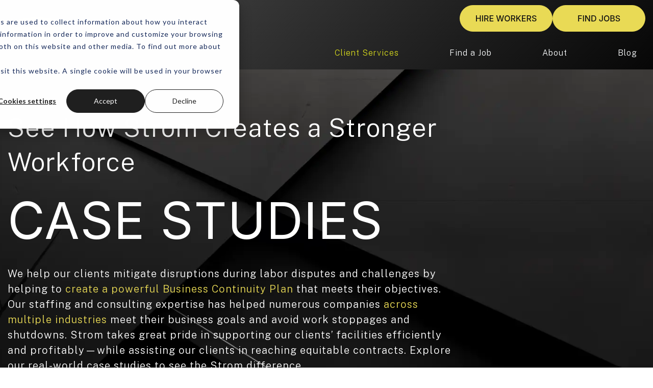

--- FILE ---
content_type: text/html; charset=UTF-8
request_url: https://www.stromengineering.com/case-studies
body_size: 21053
content:
<!doctype html><html lang="en"><head>
		<meta charset="utf-8">
		<title>Case Studies</title>
		<meta name="description" content="We help our clients mitigate disruptions during labor disputes and challenges. Explore our real-world case studies to see the Strom difference.

">
		
		<link rel="SHORTCUT ICON" href="https://www.stromengineering.com/hubfs/Favicon.png">
		
		
		
		
		<meta name="viewport" content="width=device-width, initial-scale=1">

    
    <meta property="og:description" content="We help our clients mitigate disruptions during labor disputes and challenges. Explore our real-world case studies to see the Strom difference.

">
    <meta property="og:title" content="Case Studies">
    <meta name="twitter:description" content="We help our clients mitigate disruptions during labor disputes and challenges. Explore our real-world case studies to see the Strom difference.

">
    <meta name="twitter:title" content="Case Studies">

    

    
    <style>
a.cta_button{-moz-box-sizing:content-box !important;-webkit-box-sizing:content-box !important;box-sizing:content-box !important;vertical-align:middle}.hs-breadcrumb-menu{list-style-type:none;margin:0px 0px 0px 0px;padding:0px 0px 0px 0px}.hs-breadcrumb-menu-item{float:left;padding:10px 0px 10px 10px}.hs-breadcrumb-menu-divider:before{content:'›';padding-left:10px}.hs-featured-image-link{border:0}.hs-featured-image{float:right;margin:0 0 20px 20px;max-width:50%}@media (max-width: 568px){.hs-featured-image{float:none;margin:0;width:100%;max-width:100%}}.hs-screen-reader-text{clip:rect(1px, 1px, 1px, 1px);height:1px;overflow:hidden;position:absolute !important;width:1px}
</style>

<link rel="stylesheet" href="https://www.stromengineering.com/hubfs/hub_generated/template_assets/1/157785143137/1764789761595/template_base.min.css">
<link rel="stylesheet" href="https://www.stromengineering.com/hubfs/hub_generated/template_assets/1/157827504824/1764789762172/template_base-overrides.min.css">
<link rel="stylesheet" href="https://www.stromengineering.com/hubfs/hub_generated/module_assets/1/158175691407/1742995489411/module_STROM_Navigation_01.min.css">

<style>
	#hs_cos_wrapper_widget_1708722915740 .header__container[data-topbar-fixed=false],
#hs_cos_wrapper_widget_1708722915740 .header__container[data-topbar-fixed=true] .header__bottom {
  background:rgba(15,15,17,10%);
  box-shadow:15px 25px 60px rgba(0,0,0,0%);
  --border-size:2px;
  backdrop-filter:blur(10px);
  background:var(--Glass-fill,linear-gradient(135deg,hsla(0,0%,100%,.31) 0,hsla(0,0%,100%,.02) 102.53%,hsla(0,0%,100%,.02) 102.53%));
  background-color:#000;
  border:1px solid var(--Glass-Stroke);
}

#hs_cos_wrapper_widget_1708722915740 .header__container.header-scroll[data-topbar-fixed=false],
#hs_cos_wrapper_widget_1708722915740 .header__container.header-scroll[data-topbar-fixed=true] .header__bottom { box-shadow:15px 25px 60px rgba(0,0,0,10%); }

#hs_cos_wrapper_widget_1708722915740 .header__menu-item { color:#F6F8F9; }

#hs_cos_wrapper_widget_1708722915740 .btn-wrapper.btn-none-wrapper .cta-button,
#hs_cos_wrapper_widget_1708722915740 .btn-wrapper.btn-none-wrapper .cta_button {
  color:#F6F8F9;
  font-family:'Public Sans',sans-serif;
  font-style:normal;
  font-weight:300;
  text-decoration:none;
  border:none !important;
  padding:0 !important;
}

#hs_cos_wrapper_widget_1708722915740 .header__menu-link {
  color:inherit;
  font-size:16px;
  font-family:'Public Sans',sans-serif;
  font-style:normal;
  font-weight:300;
  text-decoration:none;
}

#hs_cos_wrapper_widget_1708722915740 .header__menu-item--depth-1>.header__menu-child-toggle svg { color:inherit; }

#hs_cos_wrapper_widget_1708722915740 .header__menu-item--depth-1.header__menu-item:hover,
#hs_cos_wrapper_widget_1708722915740 .header__menu-item--depth-1.header__menu-item:focus,
#hs_cos_wrapper_widget_1708722915740 .btn-wrapper.btn-none-wrapper .cta-button:hover,
#hs_cos_wrapper_widget_1708722915740 .btn-wrapper.btn-none-wrapper .cta-button:focus,
#hs_cos_wrapper_widget_1708722915740 .btn-wrapper.btn-none-wrapper .cta_button:hover,
#hs_cos_wrapper_widget_1708722915740 .btn-wrapper.btn-none-wrapper .cta_button:focus { color:#D4D71D; }

#hs_cos_wrapper_widget_1708722915740 .header__menu-item--depth-1>.header__menu-link:active,
#hs_cos_wrapper_widget_1708722915740 .header__menu-item--depth-1.header__menu-link--active-link { color:#D4D71D; }

#hs_cos_wrapper_widget_1708722915740 .header__menu--desktop .header__menu-submenu {
  border-top:2px none #F6F8F9;
  background:var(--Glass-fill,linear-gradient(135deg,hsla(0,0%,100%,.4) 0,hsla(0,0%,100%,.4) 102.53%,hsla(0,0%,100%,.4) 102.53%)),var(--G1,linear-gradient(0deg,#36353A 0%,#0F0F11 100%));
}

#hs_cos_wrapper_widget_1708722915740 .header__menu--mobile {
  background-color:rgba(15,15,17,0%);
  background:var(--G1,linear-gradient(0deg,#36353A 0%,#0F0F11 100%));
  box-shadow:0px 5px 20px 0px rgba(0,0,0,0.10);
}

#hs_cos_wrapper_widget_1708722915740 .header__menu--mobile .header__menu-submenu { background:var(--G1,linear-gradient(0deg,#36353A 0%,#0F0F11 100%)); }

#hs_cos_wrapper_widget_1708722915740 .header__menu-submenu { background-color:rgba(15,15,17,0%); }

#hs_cos_wrapper_widget_1708722915740 .header__container .header__menu-submenu .header__menu-item { color:#F6F8F9; }

#hs_cos_wrapper_widget_1708722915740 .header__container .header__menu--mobile .header__menu-submenu .header__menu-item { color:#F6F8F9; }

#hs_cos_wrapper_widget_1708722915740 .header__container .header__menu-submenu .header__menu-item:hover,
#hs_cos_wrapper_widget_1708722915740 .header__container .header__menu-submenu .header__menu-item:focus {
  background-color:rgba(15,15,17,0%);
  color:#D4D71D;
}

#hs_cos_wrapper_widget_1708722915740 .header__container .header__menu-submenu .header__menu-item:active,
#hs_cos_wrapper_widget_1708722915740 .header__container .header__menu-submenu .header__menu-link--active-link {
  background-color:rgba(15,15,17,0%);
  color:#D4D71D;
}

#hs_cos_wrapper_widget_1708722915740 .header__menu-back {
  font-family:Poppins,sans-serif;
  font-style:normal;
  font-weight:normal;
  text-decoration:none;
  color:#AA9A0C;
  font-size:14px;
}

#hs_cos_wrapper_widget_1708722915740 .header__menu-back:hover { color:#D4D71D; }

#hs_cos_wrapper_widget_1708722915740 .header__menu-announcement {
  padding-top:0.5rem;
  padding-right:1rem;
  padding-bottom:0.5rem;
  padding-left:1rem;
  margin-top:0rem;
  margin-bottom:0rem;
}

#hs_cos_wrapper_widget_1708722915740 .header__top { background-color:#0c63ff; }

#hs_cos_wrapper_widget_1708722915740 .header__menu--top .header__menu-item--depth-1:hover,
#hs_cos_wrapper_widget_1708722915740 .header__menu--top .header__menu-item--depth-1:active,
#hs_cos_wrapper_widget_1708722915740 .header__menu--top .header__menu-item--depth-1>.header__menu-link,
#hs_cos_wrapper_widget_1708722915740 .header__menu--top .header__menu-item--depth-1.header__menu-link--active-link {
  color:#FFFFFF;
  font-size:12px;
  font-family:Poppins,sans-serif;
  font-style:normal;
  font-weight:normal;
  text-decoration:none;
}

#hs_cos_wrapper_widget_1708722915740 .header__wrapper--top .lang_list_class li a,
#hs_cos_wrapper_widget_1708722915740 .header__menu--top .header__menu-link { font-size:12px; }

#hs_cos_wrapper_widget_1708722915740 .search--icon,
#hs_cos_wrapper_widget_1708722915740 .hs-search-field__input { background:#F5F7F9; }

#hs_cos_wrapper_widget_1708722915740 .hs-search-field__input:not([type='radio']):not([type='checkbox']):not([type='file']):not([type='submit']) { color:#30343B; }

#hs_cos_wrapper_widget_1708722915740 .header__menu-submenu { transition:visibility 0s linear 300ms,opacity 300ms,top 300ms; }

#hs_cos_wrapper_widget_1708722915740 .header__menu-item--open>.header__menu-submenu { transition:visibility 0s linear 0s,opacity 300ms,top 300ms,transform 300ms; }

#hs_cos_wrapper_widget_1708722915740 .header__container[data-layout="mobile"] .header__menu-submenu { transition:visibility 0s linear 100ms,opacity 100ms,transform 300ms; }

#hs_cos_wrapper_widget_1708722915740 .header__container[data-layout="mobile"] .header__menu-item--open>.header__menu-submenu { transition:visibility 0s linear 0s,opacity 100ms,transform 300ms; }

	/* Mega Menu */
	.header__container[data-layout='desktop'] .header__menu-item[data-mega='true'] .header__menu-submenu button.header__menu-link {
		background-color: rgba(15, 15, 17, 0%);
		color: #F6F8F9 !important;
	}
</style>

<link rel="stylesheet" href="https://www.stromengineering.com/hubfs/hub_generated/module_assets/1/158168748434/1742995483007/module_STROM_Hero_01.min.css">

	<style>
		.widget_1711042553036 {background-color: rgba(0, 0, 0, 1.0);
			border-top: 0px none #e5e7ea;
border-bottom: 0px none #e5e7ea;
;
		}
		.widget_1711042553036 .sr-cover-image {
			position: absolute;
			width: 100%;
			
			height: 100%;
			top: 0%;
			background-image: url(https://www.stromengineering.com/hs-fs/hubfs/REDESIGN%202024/Images/Graphite%20Lines%20Grid.webp?width=1440&name=Graphite%20Lines%20Grid.webp);
			background-size: cover;
			background-position: center center;}@media (min-width: 768px) {
			.widget_1711042553036 .sr-cover-image {
				background-image: url(https://www.stromengineering.com/hs-fs/hubfs/REDESIGN%202024/Images/Graphite%20Lines%20Grid.webp?width=2880&name=Graphite%20Lines%20Grid.webp);
				
			}
		}
		.widget_1711042553036  .sr-cover-image::before {
			content: "";
			width: 100%;
			height: 100%;
			position: absolute;
			top: 0;
			left: 0;
			background-color: rgba(51, 50, 61, 0.0);
		}
	</style>
	
<link rel="stylesheet" href="https://www.stromengineering.com/hubfs/hub_generated/module_assets/1/189506103971/1745949256035/module_STROM_Case_Study_Dropdown_v2.min.css">

        <style>
            .widget_1745937830354 {background-color: rgba(54, 53, 58, 1.0);
	border-top: 0px none #e5e7ea;
border-bottom: 0px none #e5e7ea;

}
            .widget_1745937830354 .details-icon:before,
            .widget_1745937830354 .details-icon:after {
                background-color: var(--auto, var(--primary));
            }
        </style>
    

        <style>
            .module_1745942745952 {background-color: rgba(15, 15, 17, 1.0);
	border-top: 0px none #e5e7ea;
border-bottom: 0px none #e5e7ea;

}
            .module_1745942745952 .details-icon:before,
            .module_1745942745952 .details-icon:after {
                background-color: var(--auto, var(--primary));
            }
        </style>
    

        <style>
            .module_17459427493923 {background-color: rgba(54, 53, 58, 1.0);
	border-top: 0px none #e5e7ea;
border-bottom: 0px none #e5e7ea;

}
            .module_17459427493923 .details-icon:before,
            .module_17459427493923 .details-icon:after {
                background-color: var(--auto, var(--primary));
            }
        </style>
    
<link rel="stylesheet" href="https://www.stromengineering.com/hubfs/hub_generated/module_assets/1/160606788665/1765297916707/module_STROM_Cards_Testimonial_Slider_02.min.css">

	<style>
		.module_17110453582775 {background: linear-gradient(to bottom, rgba(15, 15, 17, 1), rgba(54, 53, 58, 1));
	border-top: 0px none #e5e7ea;
border-bottom: 0px none #e5e7ea;

}.module_17110453582775.sr-padding-custom,
.module_17110453582775 .sr-padding-custom {
	padding-top: 4rem;
padding-right: 0rem;
padding-bottom: 0rem;
padding-left: 0rem;
margin-top: 0rem;
margin-bottom: 0rem;
;
}
		.module_17110453582775 .sr-card {
			padding-top: 4.6875rem;
padding-right: 3.125rem;
padding-bottom: 1.5625rem;
padding-left: 3.125rem;
;
			
			
		}
		.module_17110453582775 {
			
		}
		
    
	</style>
	
<link class="hs-async-css" rel="preload" href="https://www.stromengineering.com/hubfs/hub_generated/template_assets/1/157846282120/1764789760269/template_blaze-slider.min.css" as="style" onload="this.onload=null;this.rel='stylesheet'">
<noscript><link rel="stylesheet" href="https://www.stromengineering.com/hubfs/hub_generated/template_assets/1/157846282120/1764789760269/template_blaze-slider.min.css"></noscript>
<link rel="stylesheet" href="https://www.stromengineering.com/hubfs/hub_generated/module_assets/1/159092882066/1742995543951/module_STROM_Footer_01.min.css">

		<style>
			.widget_1709567877342 {background-color: rgba(255, 255, 255, 0.0);
	border-top: 0px none #e5e7ea;
border-bottom: 0px none #e5e7ea;

}
			.sr-footer-01 .button__container {
				
				
			}
			
			.widget_1709567877342 .row.sr-spacer-bottom-50  {
				margin-bottom: 2rem;
				border-bottom: 1px solid #ebebeb;
			}
			
			.widget_1709567877342 .sr-footer-nav li a {
				
			}
			.widget_1709567877342 .sr-footer-nav .hs-menu-depth-1 > a,
			.widget_1709567877342 .sr-footer-nav li a,
			.widget_1709567877342 .footer-copyright p a {
				
			}
			.widget_1709567877342 .sr-footer-nav li a:hover,
			.widget_1709567877342 .footer-copyright p a:hover {
				
			}
			.widget_1709567877342 .sr-footer-nav .hs-menu-depth-1 > a {
				
				color: #000;
				
			}
			
			@media (max-width: 991px){
				.sr-footer-01 .sr-footer-nav .hs-menu-wrapper > ul {
					display: flex;
					flex-direction: column;
				}
			}
			
			@media only screen and (min-width: 992px) {
				.sr-footer-01 .sr-footer-nav .hs-menu-wrapper > ul {
					justify-content: end;
				}
			}
			
			.sr-footer-01 .social .icon-1,
			.sr-footer-01 .social .icon-1 svg,
			.sr-footer-01 .social .icon-1 svg g,
			.sr-footer-01 .social .icon-1 svg g path {
				background-color: #E9DA55;
				color: #36353A;
				fill: #36353A
			}
			
			.sr-footer-01 .social .icon-2,
			.sr-footer-01 .social .icon-2 svg,
			.sr-footer-01 .social .icon-2 svg g,
			.sr-footer-01 .social .icon-2 svg g path {
				background-color: #E9DA55;
				color: #36353A;
				fill: #36353A
			}
			
			.sr-footer-01 .social .icon-3,
			.sr-footer-01 .social .icon-3 svg,
			.sr-footer-01 .social .icon-3 svg g,
			.sr-footer-01 .social .icon-3 svg g path {
				background-color: #E9D955;
				color: #36353A;
				fill: #36353A
			}
			
		</style>
	
<style>
  @font-face {
    font-family: "Inter";
    font-weight: 100;
    font-style: normal;
    font-display: swap;
    src: url("/_hcms/googlefonts/Inter/100.woff2") format("woff2"), url("/_hcms/googlefonts/Inter/100.woff") format("woff");
  }
  @font-face {
    font-family: "Inter";
    font-weight: 400;
    font-style: normal;
    font-display: swap;
    src: url("/_hcms/googlefonts/Inter/regular.woff2") format("woff2"), url("/_hcms/googlefonts/Inter/regular.woff") format("woff");
  }
  @font-face {
    font-family: "Inter";
    font-weight: 700;
    font-style: normal;
    font-display: swap;
    src: url("/_hcms/googlefonts/Inter/700.woff2") format("woff2"), url("/_hcms/googlefonts/Inter/700.woff") format("woff");
  }
  @font-face {
    font-family: "Poppins";
    font-weight: 400;
    font-style: normal;
    font-display: swap;
    src: url("/_hcms/googlefonts/Poppins/regular.woff2") format("woff2"), url("/_hcms/googlefonts/Poppins/regular.woff") format("woff");
  }
  @font-face {
    font-family: "Poppins";
    font-weight: 700;
    font-style: normal;
    font-display: swap;
    src: url("/_hcms/googlefonts/Poppins/700.woff2") format("woff2"), url("/_hcms/googlefonts/Poppins/700.woff") format("woff");
  }
  @font-face {
    font-family: "Public Sans";
    font-weight: 700;
    font-style: normal;
    font-display: swap;
    src: url("/_hcms/googlefonts/Public_Sans/700.woff2") format("woff2"), url("/_hcms/googlefonts/Public_Sans/700.woff") format("woff");
  }
  @font-face {
    font-family: "Public Sans";
    font-weight: 300;
    font-style: normal;
    font-display: swap;
    src: url("/_hcms/googlefonts/Public_Sans/300.woff2") format("woff2"), url("/_hcms/googlefonts/Public_Sans/300.woff") format("woff");
  }
  @font-face {
    font-family: "Public Sans";
    font-weight: 500;
    font-style: normal;
    font-display: swap;
    src: url("/_hcms/googlefonts/Public_Sans/500.woff2") format("woff2"), url("/_hcms/googlefonts/Public_Sans/500.woff") format("woff");
  }
  @font-face {
    font-family: "Public Sans";
    font-weight: 400;
    font-style: normal;
    font-display: swap;
    src: url("/_hcms/googlefonts/Public_Sans/regular.woff2") format("woff2"), url("/_hcms/googlefonts/Public_Sans/regular.woff") format("woff");
  }
</style>

    <script defer src="https://www.stromengineering.com/hubfs/hub_generated/template_assets/1/157827504926/1764789759748/template_blaze-slider.min.js"></script>

    
<!--  Added by GoogleTagManager integration -->
<script>
var _hsp = window._hsp = window._hsp || [];
window.dataLayer = window.dataLayer || [];
function gtag(){dataLayer.push(arguments);}

var useGoogleConsentModeV2 = true;
var waitForUpdateMillis = 1000;



var hsLoadGtm = function loadGtm() {
    if(window._hsGtmLoadOnce) {
      return;
    }

    if (useGoogleConsentModeV2) {

      gtag('set','developer_id.dZTQ1Zm',true);

      gtag('consent', 'default', {
      'ad_storage': 'denied',
      'analytics_storage': 'denied',
      'ad_user_data': 'denied',
      'ad_personalization': 'denied',
      'wait_for_update': waitForUpdateMillis
      });

      _hsp.push(['useGoogleConsentModeV2'])
    }

    (function(w,d,s,l,i){w[l]=w[l]||[];w[l].push({'gtm.start':
    new Date().getTime(),event:'gtm.js'});var f=d.getElementsByTagName(s)[0],
    j=d.createElement(s),dl=l!='dataLayer'?'&l='+l:'';j.async=true;j.src=
    'https://www.googletagmanager.com/gtm.js?id='+i+dl;f.parentNode.insertBefore(j,f);
    })(window,document,'script','dataLayer','GTM-W4NTBB');

    window._hsGtmLoadOnce = true;
};

_hsp.push(['addPrivacyConsentListener', function(consent){
  if(consent.allowed || (consent.categories && consent.categories.analytics)){
    hsLoadGtm();
  }
}]);

</script>

<!-- /Added by GoogleTagManager integration -->

    <link rel="canonical" href="https://www.stromengineering.com/case-studies">

<script>(function(w,d,t,r,u){var f,n,i;w[u]=w[u]||[],f=function(){var o={ti:"97172243", enableAutoSpaTracking: true};o.q=w[u],w[u]=new UET(o),w[u].push("pageLoad")},n=d.createElement(t),n.src=r,n.async=1,n.onload=n.onreadystatechange=function(){var s=this.readyState;s&&s!=="loaded"&&s!=="complete"||(f(),n.onload=n.onreadystatechange=null)},i=d.getElementsByTagName(t)[0],i.parentNode.insertBefore(n,i)})(window,document,"script","//bat.bing.com/bat.js","uetq");</script>
<meta property="og:url" content="https://www.stromengineering.com/case-studies">
<meta name="twitter:card" content="summary">
<meta http-equiv="content-language" content="en">






		<link rel="preload" href="https://www.stromengineering.com/hubfs/hub_generated/template_assets/1/157846282109/1764789759419/template_custom-styles.css" as="style" onload="this.onload=null;this.rel='stylesheet'">
		<noscript><link rel="stylesheet" href="https://www.stromengineering.com/hubfs/hub_generated/template_assets/1/157846282109/1764789759419/template_custom-styles.css"></noscript>
		
		
		
		
		
	<meta name="generator" content="HubSpot"></head>

	<body class="   hs-content-id-161206470328 hs-site-page page  sr dnd_page">
<!--  Added by GoogleTagManager integration -->
<noscript><iframe src="https://www.googletagmanager.com/ns.html?id=GTM-W4NTBB" height="0" width="0" style="display:none;visibility:hidden"></iframe></noscript>

<!-- /Added by GoogleTagManager integration -->


		
			
			
				<div data-global-resource-path="sr/templates/partials/site_header.html"><div class="container-fluid">
<div class="row-fluid-wrapper">
<div class="row-fluid">
<div class="span12 widget-span widget-type-cell " style="" data-widget-type="cell" data-x="0" data-w="12">

<div class="row-fluid-wrapper row-depth-1 row-number-1 dnd-section">
<div class="row-fluid ">
<div class="span12 widget-span widget-type-cell dnd-column" style="" data-widget-type="cell" data-x="0" data-w="12">

<div class="row-fluid-wrapper row-depth-1 row-number-2 dnd-row">
<div class="row-fluid ">
<div class="span12 widget-span widget-type-custom_widget dnd-module" style="" data-widget-type="custom_widget" data-x="0" data-w="12">
<div id="hs_cos_wrapper_widget_1708722915740" class="hs_cos_wrapper hs_cos_wrapper_widget hs_cos_wrapper_type_module" style="" data-hs-cos-general-type="widget" data-hs-cos-type="module">
































<header class="header__container header__container--left" data-fixed="true" data-scroll="false" data-transparent="false" data-type="mega" data-topbar-fixed="false">
	<a class="skip-main bg-dark text-white" href="#main">Skip to main content</a>
	<script>
		
		const header = document.querySelector('.header__container');
		const device = window.matchMedia("(max-width: 767px)");
		device.addListener(handleDeviceChange);
		function handleDeviceChange(e) {
			header.dataset.layout = e.matches ? 'mobile' : 'desktop';
		}
		handleDeviceChange(device);
	</script>
	
	
	<div class="header__top header__top-none">
		<div class="container-xl">
			<div class="header__wrapper header__wrapper--top header__menu--align-right search-top" data-icons="0" data-length="1">
				
			</div> 
		</div> 
	</div> 
	
	
	<div class="header__bottom">
		<div class="container-xl">
			<div class="header__wrapper header__wrapper--bottom">
				
				<div class="header__logo-col">
					
<div class="header__logo" data-mobile="true">
  
	<a href="https://www.stromengineering.com?hsLang=en" class="header__logo-link">
	

		
		
		<img class="header__logo-image header__logo-default logo-hide" src="https://www.stromengineering.com/hs-fs/hubfs/REDESIGN%202024/Logos%20and%20Other/Group%2023.png?width=223&amp;height=68&amp;name=Group%2023.png" loading="eager" alt="Group 23" height="68" width="223" srcset="https://www.stromengineering.com/hs-fs/hubfs/REDESIGN%202024/Logos%20and%20Other/Group%2023.png?width=112&amp;height=34&amp;name=Group%2023.png 112w, https://www.stromengineering.com/hs-fs/hubfs/REDESIGN%202024/Logos%20and%20Other/Group%2023.png?width=223&amp;height=68&amp;name=Group%2023.png 223w, https://www.stromengineering.com/hs-fs/hubfs/REDESIGN%202024/Logos%20and%20Other/Group%2023.png?width=335&amp;height=102&amp;name=Group%2023.png 335w, https://www.stromengineering.com/hs-fs/hubfs/REDESIGN%202024/Logos%20and%20Other/Group%2023.png?width=446&amp;height=136&amp;name=Group%2023.png 446w, https://www.stromengineering.com/hs-fs/hubfs/REDESIGN%202024/Logos%20and%20Other/Group%2023.png?width=558&amp;height=170&amp;name=Group%2023.png 558w, https://www.stromengineering.com/hs-fs/hubfs/REDESIGN%202024/Logos%20and%20Other/Group%2023.png?width=669&amp;height=204&amp;name=Group%2023.png 669w" sizes="(max-width: 223px) 100vw, 223px">
		

		
    	
		<img class="header__logo-image header__logo-scroll" src="https://www.stromengineering.com/hs-fs/hubfs/REDESIGN%202024/Logos%20and%20Other/Group%2023.png?width=223&amp;height=68&amp;name=Group%2023.png" loading="eager" alt="Group 23" height="68" width="223" srcset="https://www.stromengineering.com/hs-fs/hubfs/REDESIGN%202024/Logos%20and%20Other/Group%2023.png?width=112&amp;height=34&amp;name=Group%2023.png 112w, https://www.stromengineering.com/hs-fs/hubfs/REDESIGN%202024/Logos%20and%20Other/Group%2023.png?width=223&amp;height=68&amp;name=Group%2023.png 223w, https://www.stromengineering.com/hs-fs/hubfs/REDESIGN%202024/Logos%20and%20Other/Group%2023.png?width=335&amp;height=102&amp;name=Group%2023.png 335w, https://www.stromengineering.com/hs-fs/hubfs/REDESIGN%202024/Logos%20and%20Other/Group%2023.png?width=446&amp;height=136&amp;name=Group%2023.png 446w, https://www.stromengineering.com/hs-fs/hubfs/REDESIGN%202024/Logos%20and%20Other/Group%2023.png?width=558&amp;height=170&amp;name=Group%2023.png 558w, https://www.stromengineering.com/hs-fs/hubfs/REDESIGN%202024/Logos%20and%20Other/Group%2023.png?width=669&amp;height=204&amp;name=Group%2023.png 669w" sizes="(max-width: 223px) 100vw, 223px">
		

		
		
		
		<img class="header__logo-image header__logo-default logo-hide logo_mobile" src="https://www.stromengineering.com/hs-fs/hubfs/REDESIGN%202024/Logos%20and%20Other/Group%2023.png?width=223&amp;height=68&amp;name=Group%2023.png" loading="eager" alt="Group 23" height="68" width="223" srcset="https://www.stromengineering.com/hs-fs/hubfs/REDESIGN%202024/Logos%20and%20Other/Group%2023.png?width=112&amp;height=34&amp;name=Group%2023.png 112w, https://www.stromengineering.com/hs-fs/hubfs/REDESIGN%202024/Logos%20and%20Other/Group%2023.png?width=223&amp;height=68&amp;name=Group%2023.png 223w, https://www.stromengineering.com/hs-fs/hubfs/REDESIGN%202024/Logos%20and%20Other/Group%2023.png?width=335&amp;height=102&amp;name=Group%2023.png 335w, https://www.stromengineering.com/hs-fs/hubfs/REDESIGN%202024/Logos%20and%20Other/Group%2023.png?width=446&amp;height=136&amp;name=Group%2023.png 446w, https://www.stromengineering.com/hs-fs/hubfs/REDESIGN%202024/Logos%20and%20Other/Group%2023.png?width=558&amp;height=170&amp;name=Group%2023.png 558w, https://www.stromengineering.com/hs-fs/hubfs/REDESIGN%202024/Logos%20and%20Other/Group%2023.png?width=669&amp;height=204&amp;name=Group%2023.png 669w" sizes="(max-width: 223px) 100vw, 223px">
		
		
		<img class="header__logo-image header__logo-scroll logo_mobile" src="https://www.stromengineering.com/hs-fs/hubfs/REDESIGN%202024/Logos%20and%20Other/Group%2023.png?width=223&amp;height=68&amp;name=Group%2023.png" loading="eager" alt="Group 23" height="68" width="223" srcset="https://www.stromengineering.com/hs-fs/hubfs/REDESIGN%202024/Logos%20and%20Other/Group%2023.png?width=112&amp;height=34&amp;name=Group%2023.png 112w, https://www.stromengineering.com/hs-fs/hubfs/REDESIGN%202024/Logos%20and%20Other/Group%2023.png?width=223&amp;height=68&amp;name=Group%2023.png 223w, https://www.stromengineering.com/hs-fs/hubfs/REDESIGN%202024/Logos%20and%20Other/Group%2023.png?width=335&amp;height=102&amp;name=Group%2023.png 335w, https://www.stromengineering.com/hs-fs/hubfs/REDESIGN%202024/Logos%20and%20Other/Group%2023.png?width=446&amp;height=136&amp;name=Group%2023.png 446w, https://www.stromengineering.com/hs-fs/hubfs/REDESIGN%202024/Logos%20and%20Other/Group%2023.png?width=558&amp;height=170&amp;name=Group%2023.png 558w, https://www.stromengineering.com/hs-fs/hubfs/REDESIGN%202024/Logos%20and%20Other/Group%2023.png?width=669&amp;height=204&amp;name=Group%2023.png 669w" sizes="(max-width: 223px) 100vw, 223px">
		
		

	
	</a>
	
</div>

				</div>
				
        <div class="nav-links m-right-auto">        
          <div class="header__menu-col m-right-auto order-2">
            
<nav class="header__menu header__menu--desktop" aria-label="Desktop navigation">
	<ul class="header__menu-wrapper list-unstyled my-0 has-next-true">
		


	








	

	

	

	

	

	

	

<li class="header__menu-item header__menu-item--depth-1 header__menu-item--has-submenu header__menu-link--active-link hs-skip-lang-url-rewrite" data-mega="false">
	
	
	
	<button class="header__menu-link header__menu-link--toggle no-button" aria-haspopup="true" aria-expanded="false" aria-current="page">
		<span class="show-for-sr">Show submenu for Client Services</span>
		<span>Client Services</span>
		<svg class="header__menu-child-toggle" width="10" height="7" viewbox="0 0 10 7" fill="none" xmlns="http://www.w3.org/2000/svg">
			<path fill-rule="evenodd" clip-rule="evenodd" d="M8.82082 0L5 3.82082L1.17918 0L0 1.17914L5 6.17914L10 1.17914L8.82082 0Z" fill="#87909E" />
		</svg>
	</button>
	<ul class="header__menu-submenu header__menu-submenu--level-2 list-unstyled m-0">
		
		
		
		


<li class="header__menu-item header__menu-item--depth-2   hs-skip-lang-url-rewrite" data-mega="false">
	
	<a class="header__menu-link" href="https://www.stromengineering.com/the-strom-difference">The Strom Difference</a>
	
</li>

		
		


<li class="header__menu-item header__menu-item--depth-2   hs-skip-lang-url-rewrite" data-mega="false">
	
	<a class="header__menu-link" href="https://www.stromengineering.com/staffing-solutions">Staffing Solutions</a>
	
</li>

		
		


<li class="header__menu-item header__menu-item--depth-2   hs-skip-lang-url-rewrite" data-mega="false">
	
	<a class="header__menu-link" href="https://www.stromengineering.com/contingency-planning-consulting">Contingency Planning &amp; Consulting</a>
	
</li>

		
		


<li class="header__menu-item header__menu-item--depth-2   hs-skip-lang-url-rewrite" data-mega="false">
	
	<a class="header__menu-link" href="https://www.stromengineering.com/temporary-project-staffing">Temporary &amp; Project Staffing</a>
	
</li>

		
		


<li class="header__menu-item header__menu-item--depth-2   hs-skip-lang-url-rewrite" data-mega="false">
	
	<a class="header__menu-link" href="https://www.stromengineering.com/strike-staffing">Strike Staffing</a>
	
</li>

		
		


<li class="header__menu-item header__menu-item--depth-2  header__menu-link--active-link hs-skip-lang-url-rewrite" data-mega="false">
	
	<a class="header__menu-link" href="https://www.stromengineering.com/case-studies" aria-current="page">Case Studies</a>
	
</li>

		
		


<li class="header__menu-item header__menu-item--depth-2   hs-skip-lang-url-rewrite" data-mega="false">
	
	<a class="header__menu-link" href="https://www.stromengineering.com/industry-information">Industry Information</a>
	
</li>

		
	</ul>
	
	
</li>





	

	

	

<li class="header__menu-item header__menu-item--depth-1 header__menu-item--has-submenu  hs-skip-lang-url-rewrite" data-mega="false">
	
	
	
	<button class="header__menu-link header__menu-link--toggle no-button" aria-haspopup="true" aria-expanded="false">
		<span class="show-for-sr">Show submenu for Find a Job</span>
		<span>Find a Job</span>
		<svg class="header__menu-child-toggle" width="10" height="7" viewbox="0 0 10 7" fill="none" xmlns="http://www.w3.org/2000/svg">
			<path fill-rule="evenodd" clip-rule="evenodd" d="M8.82082 0L5 3.82082L1.17918 0L0 1.17914L5 6.17914L10 1.17914L8.82082 0Z" fill="#87909E" />
		</svg>
	</button>
	<ul class="header__menu-submenu header__menu-submenu--level-2 list-unstyled m-0">
		
		
		
		


<li class="header__menu-item header__menu-item--depth-2   hs-skip-lang-url-rewrite" data-mega="false">
	
	<a class="header__menu-link" href="https://www.stromengineering.com/how-it-works">How it Works</a>
	
</li>

		
		


<li class="header__menu-item header__menu-item--depth-2   hs-skip-lang-url-rewrite" data-mega="false">
	
	<a class="header__menu-link" href="https://www.stromengineering.com/job-industries">Job Industries</a>
	
</li>

		
		


<li class="header__menu-item header__menu-item--depth-2   hs-skip-lang-url-rewrite" data-mega="false">
	
	<a class="header__menu-link" href="https://www.stromengineering.com/required-documents">Workplace Notices</a>
	
</li>

		
	</ul>
	
	
</li>





<li class="header__menu-item header__menu-item--depth-1   hs-skip-lang-url-rewrite" data-mega="false">
	
	<a class="header__menu-link" href="https://www.stromengineering.com/about">About</a>
	
</li>





	

	

	

<li class="header__menu-item header__menu-item--depth-1 header__menu-item--has-submenu  hs-skip-lang-url-rewrite" data-mega="false">
	
	
	
	<button class="header__menu-link header__menu-link--toggle no-button" aria-haspopup="true" aria-expanded="false">
		<span class="show-for-sr">Show submenu for Blog</span>
		<span>Blog</span>
		<svg class="header__menu-child-toggle" width="10" height="7" viewbox="0 0 10 7" fill="none" xmlns="http://www.w3.org/2000/svg">
			<path fill-rule="evenodd" clip-rule="evenodd" d="M8.82082 0L5 3.82082L1.17918 0L0 1.17914L5 6.17914L10 1.17914L8.82082 0Z" fill="#87909E" />
		</svg>
	</button>
	<ul class="header__menu-submenu header__menu-submenu--level-2 list-unstyled m-0">
		
		
		
		


<li class="header__menu-item header__menu-item--depth-2   hs-skip-lang-url-rewrite" data-mega="false">
	
	<a class="header__menu-link" href="https://marketing.stromengineering.com">All Blogs</a>
	
</li>

		
		


<li class="header__menu-item header__menu-item--depth-2   hs-skip-lang-url-rewrite" data-mega="false">
	
	<a class="header__menu-link" href="https://marketing.stromengineering.com/tag/for-job-seekers">For Job Seekers</a>
	
</li>

		
		


<li class="header__menu-item header__menu-item--depth-2   hs-skip-lang-url-rewrite" data-mega="false">
	
	<a class="header__menu-link" href="https://marketing.stromengineering.com/tag/for-business-owners">For Employers </a>
	
</li>

		
	</ul>
	
	
</li>



		
	</ul>
</nav>


            
<div class="header__menu-container header__menu-container--mobile">
	<button class="header__menu-toggle header__menu-toggle--open header__menu-toggle--show no-button">
		<span class="show-for-sr">Open main navigation</span>
		<svg width="26" height="16" viewbox="0 0 26 16" fill="none" xmlns="http://www.w3.org/2000/svg">
			<rect y="14" width="26" height="2" fill="#ffffff" />
			<rect y="7" width="26" height="2" fill="#ffffff" />
			<rect width="26" height="2" fill="#ffffff" />
		</svg>
	</button>
	<button class="header__menu-toggle header__menu-toggle--close no-button">
		<span class="show-for-sr">Close main navigation</span>
		<svg width="21" height="21" viewbox="0 0 21 21" fill="none" xmlns="http://www.w3.org/2000/svg">
			<rect x="1" y="19" width="26" height="2" transform="rotate(-45 1 19)" fill="#ffffff" />
			<rect x="2" y="1" width="26" height="2" transform="rotate(45 2 1)" fill="#ffffff" />
		</svg>
	</button>
	<nav class="header__menu header__menu--mobile" aria-label="Mobile navigation" tabindex="-1">
		<ul class="header__menu-wrapper list-unstyled m-0">
			


	








	

	

	

	

	

	

	

<li class="header__menu-item header__menu-item--depth-1 header__menu-item--has-submenu header__menu-link--active-link hs-skip-lang-url-rewrite" data-mega="false">
	
	
	
	<button class="header__menu-link header__menu-link--toggle no-button" aria-haspopup="true" aria-expanded="false" aria-current="page">
		<span class="show-for-sr">Show submenu for Client Services</span>
		<span>Client Services</span>
		<svg class="header__menu-child-toggle" width="10" height="7" viewbox="0 0 10 7" fill="none" xmlns="http://www.w3.org/2000/svg">
			<path fill-rule="evenodd" clip-rule="evenodd" d="M8.82082 0L5 3.82082L1.17918 0L0 1.17914L5 6.17914L10 1.17914L8.82082 0Z" fill="#87909E" />
		</svg>
	</button>
	<ul class="header__menu-submenu header__menu-submenu--level-2 list-unstyled m-0">
		
		<li class="header__menu-item header__menu-item--depth-1 hs-skip-lang-url-rewrite">
			<button class="header__menu-link header__menu-back">
				<svg width="7" height="10" viewbox="0 0 7 10" fill="none" xmlns="http://www.w3.org/2000/svg">
					<path fill-rule="evenodd" clip-rule="evenodd" d="M6.17993 1.17918L2.35858 5L6.17993 8.82082L5.00063 10L-6.81877e-05 5L5.00063 0L6.17993 1.17918Z" fill="#30343B" />
				</svg>
				Client Services
			</button>
		</li>
	    
	    
		
		
		


<li class="header__menu-item header__menu-item--depth-2   hs-skip-lang-url-rewrite" data-mega="false">
	
	<a class="header__menu-link" href="https://www.stromengineering.com/the-strom-difference">The Strom Difference</a>
	
</li>

		
		


<li class="header__menu-item header__menu-item--depth-2   hs-skip-lang-url-rewrite" data-mega="false">
	
	<a class="header__menu-link" href="https://www.stromengineering.com/staffing-solutions">Staffing Solutions</a>
	
</li>

		
		


<li class="header__menu-item header__menu-item--depth-2   hs-skip-lang-url-rewrite" data-mega="false">
	
	<a class="header__menu-link" href="https://www.stromengineering.com/contingency-planning-consulting">Contingency Planning &amp; Consulting</a>
	
</li>

		
		


<li class="header__menu-item header__menu-item--depth-2   hs-skip-lang-url-rewrite" data-mega="false">
	
	<a class="header__menu-link" href="https://www.stromengineering.com/temporary-project-staffing">Temporary &amp; Project Staffing</a>
	
</li>

		
		


<li class="header__menu-item header__menu-item--depth-2   hs-skip-lang-url-rewrite" data-mega="false">
	
	<a class="header__menu-link" href="https://www.stromengineering.com/strike-staffing">Strike Staffing</a>
	
</li>

		
		


<li class="header__menu-item header__menu-item--depth-2  header__menu-link--active-link hs-skip-lang-url-rewrite" data-mega="false">
	
	<a class="header__menu-link" href="https://www.stromengineering.com/case-studies" aria-current="page">Case Studies</a>
	
</li>

		
		


<li class="header__menu-item header__menu-item--depth-2   hs-skip-lang-url-rewrite" data-mega="false">
	
	<a class="header__menu-link" href="https://www.stromengineering.com/industry-information">Industry Information</a>
	
</li>

		
	</ul>
	
	
</li>





	

	

	

<li class="header__menu-item header__menu-item--depth-1 header__menu-item--has-submenu  hs-skip-lang-url-rewrite" data-mega="false">
	
	
	
	<button class="header__menu-link header__menu-link--toggle no-button" aria-haspopup="true" aria-expanded="false">
		<span class="show-for-sr">Show submenu for Find a Job</span>
		<span>Find a Job</span>
		<svg class="header__menu-child-toggle" width="10" height="7" viewbox="0 0 10 7" fill="none" xmlns="http://www.w3.org/2000/svg">
			<path fill-rule="evenodd" clip-rule="evenodd" d="M8.82082 0L5 3.82082L1.17918 0L0 1.17914L5 6.17914L10 1.17914L8.82082 0Z" fill="#87909E" />
		</svg>
	</button>
	<ul class="header__menu-submenu header__menu-submenu--level-2 list-unstyled m-0">
		
		<li class="header__menu-item header__menu-item--depth-1 hs-skip-lang-url-rewrite">
			<button class="header__menu-link header__menu-back">
				<svg width="7" height="10" viewbox="0 0 7 10" fill="none" xmlns="http://www.w3.org/2000/svg">
					<path fill-rule="evenodd" clip-rule="evenodd" d="M6.17993 1.17918L2.35858 5L6.17993 8.82082L5.00063 10L-6.81877e-05 5L5.00063 0L6.17993 1.17918Z" fill="#30343B" />
				</svg>
				Find a Job
			</button>
		</li>
	    
	    
		
		
		


<li class="header__menu-item header__menu-item--depth-2   hs-skip-lang-url-rewrite" data-mega="false">
	
	<a class="header__menu-link" href="https://www.stromengineering.com/how-it-works">How it Works</a>
	
</li>

		
		


<li class="header__menu-item header__menu-item--depth-2   hs-skip-lang-url-rewrite" data-mega="false">
	
	<a class="header__menu-link" href="https://www.stromengineering.com/job-industries">Job Industries</a>
	
</li>

		
		


<li class="header__menu-item header__menu-item--depth-2   hs-skip-lang-url-rewrite" data-mega="false">
	
	<a class="header__menu-link" href="https://www.stromengineering.com/required-documents">Workplace Notices</a>
	
</li>

		
	</ul>
	
	
</li>





<li class="header__menu-item header__menu-item--depth-1   hs-skip-lang-url-rewrite" data-mega="false">
	
	<a class="header__menu-link" href="https://www.stromengineering.com/about">About</a>
	
</li>





	

	

	

<li class="header__menu-item header__menu-item--depth-1 header__menu-item--has-submenu  hs-skip-lang-url-rewrite" data-mega="false">
	
	
	
	<button class="header__menu-link header__menu-link--toggle no-button" aria-haspopup="true" aria-expanded="false">
		<span class="show-for-sr">Show submenu for Blog</span>
		<span>Blog</span>
		<svg class="header__menu-child-toggle" width="10" height="7" viewbox="0 0 10 7" fill="none" xmlns="http://www.w3.org/2000/svg">
			<path fill-rule="evenodd" clip-rule="evenodd" d="M8.82082 0L5 3.82082L1.17918 0L0 1.17914L5 6.17914L10 1.17914L8.82082 0Z" fill="#87909E" />
		</svg>
	</button>
	<ul class="header__menu-submenu header__menu-submenu--level-2 list-unstyled m-0">
		
		<li class="header__menu-item header__menu-item--depth-1 hs-skip-lang-url-rewrite">
			<button class="header__menu-link header__menu-back">
				<svg width="7" height="10" viewbox="0 0 7 10" fill="none" xmlns="http://www.w3.org/2000/svg">
					<path fill-rule="evenodd" clip-rule="evenodd" d="M6.17993 1.17918L2.35858 5L6.17993 8.82082L5.00063 10L-6.81877e-05 5L5.00063 0L6.17993 1.17918Z" fill="#30343B" />
				</svg>
				Blog
			</button>
		</li>
	    
	    
		
		
		


<li class="header__menu-item header__menu-item--depth-2   hs-skip-lang-url-rewrite" data-mega="false">
	
	<a class="header__menu-link" href="https://marketing.stromengineering.com">All Blogs</a>
	
</li>

		
		


<li class="header__menu-item header__menu-item--depth-2   hs-skip-lang-url-rewrite" data-mega="false">
	
	<a class="header__menu-link" href="https://marketing.stromengineering.com/tag/for-job-seekers">For Job Seekers</a>
	
</li>

		
		


<li class="header__menu-item header__menu-item--depth-2   hs-skip-lang-url-rewrite" data-mega="false">
	
	<a class="header__menu-link" href="https://marketing.stromengineering.com/tag/for-business-owners">For Employers </a>
	
</li>

		
	</ul>
	
	
</li>



			
			
			
			<li class="header__menu-item header__menu-item--button header__menu-item--depth-1 hs-skip-lang-url-rewrite">
				<div class="cta-group ">
<div class="btn-wrapper btn-outline-secondary-wrapper btn-wrapper-sm"><span id="hs_cos_wrapper_widget_1708722915740_" class="hs_cos_wrapper hs_cos_wrapper_widget hs_cos_wrapper_type_cta" style="" data-hs-cos-general-type="widget" data-hs-cos-type="cta"><div class="hs-cta-embed hs-cta-simple-placeholder hs-cta-embed-192352794427" style="max-width:100%; max-height:100%; width:182px;height:52.3984375px" data-hubspot-wrapper-cta-id="192352794427">
  <a href="/hs/cta/wi/redirect?encryptedPayload=AVxigLLdrFULIHVGw8aveIexaGZdI0xC%2B%2FMXzbe1SUia8VRdRMnrxScm%2F8DuchdAV%2FbxQcOJFrXmwlnk85DiLccald3xI0PjD%2Bz6pt564iLxKx9sIfXIrdR7bUIkyzA0fTIncTfvayQpwI2KF3I7iKP17qnTin3V8KzYxWT9c8xsyCzSbhQbqEYTp1ZEWvpXfQ8I4A%3D%3D&amp;webInteractiveContentId=192352794427&amp;portalId=8712482" target="_blank" rel="noopener" crossorigin="anonymous">
    <img alt="HIRE WORKERS" loading="lazy" src="https://no-cache.hubspot.com/cta/default/8712482/interactive-192352794427.png" style="height: 100%; width: 100%; object-fit: fill" onerror="this.style.display='none'">
  </a>
</div>
</span></div>
<div class="btn-wrapper btn-primary-wrapper btn-wrapper-sm"><span id="hs_cos_wrapper_widget_1708722915740_" class="hs_cos_wrapper hs_cos_wrapper_widget hs_cos_wrapper_type_cta" style="" data-hs-cos-general-type="widget" data-hs-cos-type="cta"><div class="hs-cta-embed hs-cta-simple-placeholder hs-cta-embed-195288832523" style="max-width:100%; max-height:100%; width:182px;height:52.3984375px" data-hubspot-wrapper-cta-id="195288832523">
  <a href="/hs/cta/wi/redirect?encryptedPayload=AVxigLIbSGZdSzOJMSso5sXiBc8%2Fk8azS2cSeaGdF9PsX%2BBMR%2FYYAp6zdQ1vfS4E6HRs3nRC%2FIeIBZU9NZwyixGURinT0B%2BmwxPyJDI2FUdHWLbDx%2FdchgJGhyGZNlkmnpiJOS%2F%2Ftj9gx%2F%2FOpaCoQ07x%2F3vjmWp9TX50f0oUUMvl1u1pnk7%2FT5lrSpn934X1NCw%3D&amp;webInteractiveContentId=195288832523&amp;portalId=8712482" target="_blank" rel="noopener" crossorigin="anonymous">
    <img alt="FIND JOBS" loading="lazy" src="https://no-cache.hubspot.com/cta/default/8712482/interactive-195288832523.png" style="height: 100%; width: 100%; object-fit: fill" onerror="this.style.display='none'">
  </a>
</div>
</span></div></div>
			</li>
			

		</ul>
		
		


	</nav>
</div>


          </div>
          
          <div class="header__button-col hidden-phone order-1">
            <div class="cta-group ">
<div class="btn-wrapper btn-outline-secondary-wrapper btn-wrapper-sm"><span id="hs_cos_wrapper_widget_1708722915740_" class="hs_cos_wrapper hs_cos_wrapper_widget hs_cos_wrapper_type_cta" style="" data-hs-cos-general-type="widget" data-hs-cos-type="cta"><div class="hs-cta-embed hs-cta-simple-placeholder hs-cta-embed-192352794427" style="max-width:100%; max-height:100%; width:182px;height:52.3984375px" data-hubspot-wrapper-cta-id="192352794427">
  <a href="/hs/cta/wi/redirect?encryptedPayload=AVxigLLdrFULIHVGw8aveIexaGZdI0xC%2B%2FMXzbe1SUia8VRdRMnrxScm%2F8DuchdAV%2FbxQcOJFrXmwlnk85DiLccald3xI0PjD%2Bz6pt564iLxKx9sIfXIrdR7bUIkyzA0fTIncTfvayQpwI2KF3I7iKP17qnTin3V8KzYxWT9c8xsyCzSbhQbqEYTp1ZEWvpXfQ8I4A%3D%3D&amp;webInteractiveContentId=192352794427&amp;portalId=8712482&amp;hsLang=en" target="_blank" rel="noopener" crossorigin="anonymous">
    <img alt="HIRE WORKERS" loading="lazy" src="https://no-cache.hubspot.com/cta/default/8712482/interactive-192352794427.png" style="height: 100%; width: 100%; object-fit: fill" onerror="this.style.display='none'">
  </a>
</div>
</span></div>
<div class="btn-wrapper btn-primary-wrapper btn-wrapper-sm"><span id="hs_cos_wrapper_widget_1708722915740_" class="hs_cos_wrapper hs_cos_wrapper_widget hs_cos_wrapper_type_cta" style="" data-hs-cos-general-type="widget" data-hs-cos-type="cta"><div class="hs-cta-embed hs-cta-simple-placeholder hs-cta-embed-195288832523" style="max-width:100%; max-height:100%; width:182px;height:52.3984375px" data-hubspot-wrapper-cta-id="195288832523">
  <a href="/hs/cta/wi/redirect?encryptedPayload=AVxigLIbSGZdSzOJMSso5sXiBc8%2Fk8azS2cSeaGdF9PsX%2BBMR%2FYYAp6zdQ1vfS4E6HRs3nRC%2FIeIBZU9NZwyixGURinT0B%2BmwxPyJDI2FUdHWLbDx%2FdchgJGhyGZNlkmnpiJOS%2F%2Ftj9gx%2F%2FOpaCoQ07x%2F3vjmWp9TX50f0oUUMvl1u1pnk7%2FT5lrSpn934X1NCw%3D&amp;webInteractiveContentId=195288832523&amp;portalId=8712482&amp;hsLang=en" target="_blank" rel="noopener" crossorigin="anonymous">
    <img alt="FIND JOBS" loading="lazy" src="https://no-cache.hubspot.com/cta/default/8712482/interactive-195288832523.png" style="height: 100%; width: 100%; object-fit: fill" onerror="this.style.display='none'">
  </a>
</div>
</span></div></div>
          </div>
          
          
         </div>
			</div> 
		</div> 
	</div> 
	<div id="main-content" tabindex="-1"></div>
</header> </div>

</div><!--end widget-span -->
</div><!--end row-->
</div><!--end row-wrapper -->

</div><!--end widget-span -->
</div><!--end row-->
</div><!--end row-wrapper -->

</div><!--end widget-span -->
</div>
</div>
</div></div>
			
		
		
			<div class="container-fluid body_dnd_area">
<div class="row-fluid-wrapper">
<div class="row-fluid">
<div class="span12 widget-span widget-type-cell " style="" data-widget-type="cell" data-x="0" data-w="12">

<div class="row-fluid-wrapper row-depth-1 row-number-1 dnd-section">
<div class="row-fluid ">
<div class="span12 widget-span widget-type-cell dnd-column" style="" data-widget-type="cell" data-x="0" data-w="12">

<div class="row-fluid-wrapper row-depth-1 row-number-2 dnd-row">
<div class="row-fluid ">
<div class="span12 widget-span widget-type-custom_widget dnd-module" style="" data-widget-type="custom_widget" data-x="0" data-w="12">
<div id="hs_cos_wrapper_widget_1711042553036" class="hs_cos_wrapper hs_cos_wrapper_widget hs_cos_wrapper_type_module" style="" data-hs-cos-general-type="widget" data-hs-cos-type="module">

	

	
		
	

	

	<div data-parallax="false" data-background-option="image" class="sr-hero-01 sr-cover-parallax position-relative overflow-hidden widget_1711042553036  text-auto text-left prototype-no-background sr_module">

		
		<div class="sr-cover-image"></div>
		

		<div class="container">
			
			<div class="row">
				<div class="col-md-12">
			
					<div class="sr-cover d-flex align-items-center height-small">
						<div class="sr-cover-inner">

							
							<div>
								
<h3 class="heading text-white">
	See How Strom Creates a Stronger Workforce
</h3>
<h1 class="heading text-white">
	Case Studies
</h1>
								
								<div class="description"><p>We help our clients mitigate disruptions during labor disputes and challenges by helping to <a href="/contingency-planning-consulting?hsLang=en" rel="noopener">create a powerful Business Continuity Plan</a> that meets their objectives. Our staffing and consulting expertise has helped numerous companies <a href="/all-industries?hsLang=en" rel="noopener">across multiple industries</a> meet their business goals and avoid work stoppages and shutdowns. Strom takes great pride in supporting our clients’ facilities efficiently and profitably—while assisting our clients in reaching equitable contracts. Explore our real-world case studies to see the Strom difference.</p></div>
								
							</div>
							

							

						</div>
					</div>
			
				</div>
			</div>
			
		</div>
	</div>

	
	
</div>

</div><!--end widget-span -->
</div><!--end row-->
</div><!--end row-wrapper -->

<div class="row-fluid-wrapper row-depth-1 row-number-3 dnd-row">
<div class="row-fluid ">
<div class="span12 widget-span widget-type-custom_widget dnd-module" style="" data-widget-type="custom_widget" data-x="0" data-w="12">
<div id="hs_cos_wrapper_widget_1745937830354" class="hs_cos_wrapper hs_cos_wrapper_widget hs_cos_wrapper_type_module" style="" data-hs-cos-general-type="widget" data-hs-cos-type="module">

    

    
    

    <div class="sr-tabs-accordion-02 widget_1745937830354  sr-padding-zero text-auto  prototype-no-background sr_module">

        

        <div class="container">
            
                        
                        <div class="row row-gap justify-content-around">
                            
                            <div class=" col-lg-12 offset-lg-0 order-lg-1">
                                <div class="accordion-wrapper">
                                    
                                    

                                    <section class="details-group" data-one="">
                                        
                                        <details class="details">
                                            <summary class="details__summary">
                                                
                                                  
                                                  
                                                    
                                                  
                                                   
                                                  <img src="https://www.stromengineering.com/hs-fs/hubfs/REDESIGN%202024/Icons/noun-factory-5291385%201-1.png?width=121&amp;height=121&amp;name=noun-factory-5291385%201-1.png" alt="noun-factory-5291385 1-1" loading="lazy" width="121" height="121" style="max-width: 100%; height: auto;" srcset="https://www.stromengineering.com/hs-fs/hubfs/REDESIGN%202024/Icons/noun-factory-5291385%201-1.png?width=61&amp;height=61&amp;name=noun-factory-5291385%201-1.png 61w, https://www.stromengineering.com/hs-fs/hubfs/REDESIGN%202024/Icons/noun-factory-5291385%201-1.png?width=121&amp;height=121&amp;name=noun-factory-5291385%201-1.png 121w, https://www.stromengineering.com/hs-fs/hubfs/REDESIGN%202024/Icons/noun-factory-5291385%201-1.png?width=182&amp;height=182&amp;name=noun-factory-5291385%201-1.png 182w, https://www.stromengineering.com/hs-fs/hubfs/REDESIGN%202024/Icons/noun-factory-5291385%201-1.png?width=242&amp;height=242&amp;name=noun-factory-5291385%201-1.png 242w, https://www.stromengineering.com/hs-fs/hubfs/REDESIGN%202024/Icons/noun-factory-5291385%201-1.png?width=303&amp;height=303&amp;name=noun-factory-5291385%201-1.png 303w, https://www.stromengineering.com/hs-fs/hubfs/REDESIGN%202024/Icons/noun-factory-5291385%201-1.png?width=363&amp;height=363&amp;name=noun-factory-5291385%201-1.png 363w" sizes="(max-width: 121px) 100vw, 121px">
                                              
                                                <h2 class="mb-0 text-white">Strike Staffing</h2>
                                                <p></p>
                                                <span class="details-icon"></span>
                                            </summary>
                                            <div class="accordion-testimonial">
                                              <div class="icon-wrapper" style="--icon-color: #CDBA10;">												
                                              <div class="sr-icon">
                                                <svg xmlns="http://www.w3.org/2000/svg" width="55" height="55" viewbox="0 0 75 75" fill="#CDBA10">
                                                <path fill-rule="evenodd" clip-rule="evenodd" d="M55.95 45.375C64.2 45.375 70.875 38.625 70.875 30.375C70.875 22.125 64.125 15.375 55.875 15.375C47.625 15.375 40.875 22.125 40.875 30.375C40.875 46.95 54.3 60.375 70.875 60.375C70.875 60.375 61.05 56.6999 55.95 45.375ZM33.375 30.375C33.375 22.125 26.625 15.375 18.375 15.375C10.125 15.375 3.375 22.125 3.375 30.375C3.375 46.95 16.8 60.375 33.375 60.375C33.375 60.375 23.55 56.6999 18.45 45.375C26.7 45.375 33.375 38.625 33.375 30.375Z" fill="#CDBA10" />
                                                </svg>
                                              </div>													
                                            </div>                                         
                                                <span>Strom made me look good. This work stoppage came up very quickly, and they were able to turn around on a dime and get the replacements in within two days. Our local facility was initially quite resistant to bringing in “outsiders,” as they may not “fit in” from a cultural standpoint. This concern quickly evaporated and the general manager observed that, in many instances, the Strom employees were superior to (the union) workforce. Because we were able to ramp up quickly on production and quality, it sent the right signals to both customers and employees.</span>                                       
                                              <div class="author-meta">
                                                <p class="author-name">
                                                Wayne
                                              </p>
                                              <p class="author-title">
                                                Machine Manufacturing
                                              </p>
                                              </div>
                                              
                                            </div>
                                             <div class="row">                                                                                                                                                        
                                               
                                                
                                                    <div class="case-study-item col-lg-6 col-md-12">
                                                      <div class="case-study-interior g-3 ">
                                                        
                                                      
                                                      
                                                      <div class="case-study-image">
                                                        
                                                        
                                                        
                                                        
                                                        
                                                        
                                                        <img src="https://www.stromengineering.com/hs-fs/hubfs/Case%20Studies/bizzywebai_open_pit_mining_operation_--ar_21_--v_7_d311e763-8715-46f1-afa2-fd6f68369d3b%201.webp?width=800&amp;height=400&amp;name=bizzywebai_open_pit_mining_operation_--ar_21_--v_7_d311e763-8715-46f1-afa2-fd6f68369d3b%201.webp" alt="bizzywebai_open_pit_mining_operation_--ar_21_--v_7_d311e763-8715-46f1-afa2-fd6f68369d3b 1" loading="lazy" width="800" height="400" style="max-width: 100%; height: auto;" srcset="https://www.stromengineering.com/hs-fs/hubfs/Case%20Studies/bizzywebai_open_pit_mining_operation_--ar_21_--v_7_d311e763-8715-46f1-afa2-fd6f68369d3b%201.webp?width=400&amp;height=200&amp;name=bizzywebai_open_pit_mining_operation_--ar_21_--v_7_d311e763-8715-46f1-afa2-fd6f68369d3b%201.webp 400w, https://www.stromengineering.com/hs-fs/hubfs/Case%20Studies/bizzywebai_open_pit_mining_operation_--ar_21_--v_7_d311e763-8715-46f1-afa2-fd6f68369d3b%201.webp?width=800&amp;height=400&amp;name=bizzywebai_open_pit_mining_operation_--ar_21_--v_7_d311e763-8715-46f1-afa2-fd6f68369d3b%201.webp 800w, https://www.stromengineering.com/hs-fs/hubfs/Case%20Studies/bizzywebai_open_pit_mining_operation_--ar_21_--v_7_d311e763-8715-46f1-afa2-fd6f68369d3b%201.webp?width=1200&amp;height=600&amp;name=bizzywebai_open_pit_mining_operation_--ar_21_--v_7_d311e763-8715-46f1-afa2-fd6f68369d3b%201.webp 1200w, https://www.stromengineering.com/hs-fs/hubfs/Case%20Studies/bizzywebai_open_pit_mining_operation_--ar_21_--v_7_d311e763-8715-46f1-afa2-fd6f68369d3b%201.webp?width=1600&amp;height=800&amp;name=bizzywebai_open_pit_mining_operation_--ar_21_--v_7_d311e763-8715-46f1-afa2-fd6f68369d3b%201.webp 1600w, https://www.stromengineering.com/hs-fs/hubfs/Case%20Studies/bizzywebai_open_pit_mining_operation_--ar_21_--v_7_d311e763-8715-46f1-afa2-fd6f68369d3b%201.webp?width=2000&amp;height=1000&amp;name=bizzywebai_open_pit_mining_operation_--ar_21_--v_7_d311e763-8715-46f1-afa2-fd6f68369d3b%201.webp 2000w, https://www.stromengineering.com/hs-fs/hubfs/Case%20Studies/bizzywebai_open_pit_mining_operation_--ar_21_--v_7_d311e763-8715-46f1-afa2-fd6f68369d3b%201.webp?width=2400&amp;height=1200&amp;name=bizzywebai_open_pit_mining_operation_--ar_21_--v_7_d311e763-8715-46f1-afa2-fd6f68369d3b%201.webp 2400w" sizes="(max-width: 800px) 100vw, 800px">
                                                        
                                                      </div>
                                                     
                                                      
                                                      <div class="details__content description text-white">
                                                        
                                                        <div id="hs_cos_wrapper_widget_1745937830354_" class="hs_cos_wrapper hs_cos_wrapper_widget hs_cos_wrapper_type_inline_rich_text" style="" data-hs-cos-general-type="widget" data-hs-cos-type="inline_rich_text" data-hs-cos-field="tab_content"><p class="h4">Workforce Supplied During Months-Long Mining Company Strike</p>
<p><span>Strom deployed highly skilled maintenance personnel, welders, heavy equipment operators, and production personnel to the client’s metal mining and smelting operations during a labor dispute. Strom deployed several hundred workers, in the most arduous conditions, who worked and produced well above the established standards. This project continued until a contract was ratified and for several months beyond, due to a shortage of returning workers. Our client successfully leveraged our services to obtain an equitable contract ratification.</span></p></div>
                                                        
                                                      </div>
                                                     </div>
                                                    </div>
                                                   

                                               
                                                    <div class="case-study-item col-lg-6 col-md-12">
                                                      <div class="case-study-interior g-3 ">
                                                        
                                                      
                                                      
                                                      <div class="case-study-image">
                                                        
                                                        
                                                        
                                                        
                                                        
                                                        
                                                        <img src="https://www.stromengineering.com/hs-fs/hubfs/Case%20Studies/bizzywebai_generic_grocery_store_interior_--ar_21_--raw_--v_6.1_e2e01d41-8fe8-4923-9075-4ce25672df8b%201.webp?width=1000&amp;height=500&amp;name=bizzywebai_generic_grocery_store_interior_--ar_21_--raw_--v_6.1_e2e01d41-8fe8-4923-9075-4ce25672df8b%201.webp" alt="bizzywebai_generic_grocery_store_interior_--ar_21_--raw_--v_6.1_e2e01d41-8fe8-4923-9075-4ce25672df8b 1" loading="lazy" width="1000" height="500" style="max-width: 100%; height: auto;" srcset="https://www.stromengineering.com/hs-fs/hubfs/Case%20Studies/bizzywebai_generic_grocery_store_interior_--ar_21_--raw_--v_6.1_e2e01d41-8fe8-4923-9075-4ce25672df8b%201.webp?width=500&amp;height=250&amp;name=bizzywebai_generic_grocery_store_interior_--ar_21_--raw_--v_6.1_e2e01d41-8fe8-4923-9075-4ce25672df8b%201.webp 500w, https://www.stromengineering.com/hs-fs/hubfs/Case%20Studies/bizzywebai_generic_grocery_store_interior_--ar_21_--raw_--v_6.1_e2e01d41-8fe8-4923-9075-4ce25672df8b%201.webp?width=1000&amp;height=500&amp;name=bizzywebai_generic_grocery_store_interior_--ar_21_--raw_--v_6.1_e2e01d41-8fe8-4923-9075-4ce25672df8b%201.webp 1000w, https://www.stromengineering.com/hs-fs/hubfs/Case%20Studies/bizzywebai_generic_grocery_store_interior_--ar_21_--raw_--v_6.1_e2e01d41-8fe8-4923-9075-4ce25672df8b%201.webp?width=1500&amp;height=750&amp;name=bizzywebai_generic_grocery_store_interior_--ar_21_--raw_--v_6.1_e2e01d41-8fe8-4923-9075-4ce25672df8b%201.webp 1500w, https://www.stromengineering.com/hs-fs/hubfs/Case%20Studies/bizzywebai_generic_grocery_store_interior_--ar_21_--raw_--v_6.1_e2e01d41-8fe8-4923-9075-4ce25672df8b%201.webp?width=2000&amp;height=1000&amp;name=bizzywebai_generic_grocery_store_interior_--ar_21_--raw_--v_6.1_e2e01d41-8fe8-4923-9075-4ce25672df8b%201.webp 2000w, https://www.stromengineering.com/hs-fs/hubfs/Case%20Studies/bizzywebai_generic_grocery_store_interior_--ar_21_--raw_--v_6.1_e2e01d41-8fe8-4923-9075-4ce25672df8b%201.webp?width=2500&amp;height=1250&amp;name=bizzywebai_generic_grocery_store_interior_--ar_21_--raw_--v_6.1_e2e01d41-8fe8-4923-9075-4ce25672df8b%201.webp 2500w, https://www.stromengineering.com/hs-fs/hubfs/Case%20Studies/bizzywebai_generic_grocery_store_interior_--ar_21_--raw_--v_6.1_e2e01d41-8fe8-4923-9075-4ce25672df8b%201.webp?width=3000&amp;height=1500&amp;name=bizzywebai_generic_grocery_store_interior_--ar_21_--raw_--v_6.1_e2e01d41-8fe8-4923-9075-4ce25672df8b%201.webp 3000w" sizes="(max-width: 1000px) 100vw, 1000px">
                                                        
                                                      </div>
                                                     
                                                      
                                                      <div class="details__content description text-white">
                                                        
                                                        <div id="hs_cos_wrapper_widget_1745937830354_" class="hs_cos_wrapper hs_cos_wrapper_widget hs_cos_wrapper_type_inline_rich_text" style="" data-hs-cos-general-type="widget" data-hs-cos-type="inline_rich_text" data-hs-cos-field="tab_content"><p class="h4">Created Successful Strike Contingency Plan for East Coast Grocery Chain</p>
<p><span>Strom assisted in planning for a large-scale distribution operation anticipating a labor dispute. Strom helped with all facets of operations including a review of logistics, security, and staffing. Prior to engaging Strom, this client had unsuccessfully attempted to develop a number of strike contingency plans. This client credits Strom as the differentiating factor in this project’s success.</span></p></div>
                                                        
                                                      </div>
                                                     </div>
                                                    </div>
                                                   

                                               
                                                    <div class="case-study-item col-lg-6 col-md-12">
                                                      <div class="case-study-interior g-3 ">
                                                        
                                                      
                                                      
                                                      <div class="case-study-image">
                                                        
                                                        
                                                        
                                                        
                                                        
                                                        
                                                        <img src="https://www.stromengineering.com/hs-fs/hubfs/Case%20Studies/bizzywebai_generic_18_wheeler_truck_--ar_21_--v_6.1_cced8b47-7fc8-4f70-b637-89647f38da30%201.webp?width=1536&amp;height=768&amp;name=bizzywebai_generic_18_wheeler_truck_--ar_21_--v_6.1_cced8b47-7fc8-4f70-b637-89647f38da30%201.webp" alt="bizzywebai_generic_18_wheeler_truck_--ar_21_--v_6.1_cced8b47-7fc8-4f70-b637-89647f38da30 1" loading="lazy" width="1536" height="768" style="max-width: 100%; height: auto;" srcset="https://www.stromengineering.com/hs-fs/hubfs/Case%20Studies/bizzywebai_generic_18_wheeler_truck_--ar_21_--v_6.1_cced8b47-7fc8-4f70-b637-89647f38da30%201.webp?width=768&amp;height=384&amp;name=bizzywebai_generic_18_wheeler_truck_--ar_21_--v_6.1_cced8b47-7fc8-4f70-b637-89647f38da30%201.webp 768w, https://www.stromengineering.com/hs-fs/hubfs/Case%20Studies/bizzywebai_generic_18_wheeler_truck_--ar_21_--v_6.1_cced8b47-7fc8-4f70-b637-89647f38da30%201.webp?width=1536&amp;height=768&amp;name=bizzywebai_generic_18_wheeler_truck_--ar_21_--v_6.1_cced8b47-7fc8-4f70-b637-89647f38da30%201.webp 1536w, https://www.stromengineering.com/hs-fs/hubfs/Case%20Studies/bizzywebai_generic_18_wheeler_truck_--ar_21_--v_6.1_cced8b47-7fc8-4f70-b637-89647f38da30%201.webp?width=2304&amp;height=1152&amp;name=bizzywebai_generic_18_wheeler_truck_--ar_21_--v_6.1_cced8b47-7fc8-4f70-b637-89647f38da30%201.webp 2304w, https://www.stromengineering.com/hs-fs/hubfs/Case%20Studies/bizzywebai_generic_18_wheeler_truck_--ar_21_--v_6.1_cced8b47-7fc8-4f70-b637-89647f38da30%201.webp?width=3072&amp;height=1536&amp;name=bizzywebai_generic_18_wheeler_truck_--ar_21_--v_6.1_cced8b47-7fc8-4f70-b637-89647f38da30%201.webp 3072w, https://www.stromengineering.com/hs-fs/hubfs/Case%20Studies/bizzywebai_generic_18_wheeler_truck_--ar_21_--v_6.1_cced8b47-7fc8-4f70-b637-89647f38da30%201.webp?width=3840&amp;height=1920&amp;name=bizzywebai_generic_18_wheeler_truck_--ar_21_--v_6.1_cced8b47-7fc8-4f70-b637-89647f38da30%201.webp 3840w, https://www.stromengineering.com/hs-fs/hubfs/Case%20Studies/bizzywebai_generic_18_wheeler_truck_--ar_21_--v_6.1_cced8b47-7fc8-4f70-b637-89647f38da30%201.webp?width=4608&amp;height=2304&amp;name=bizzywebai_generic_18_wheeler_truck_--ar_21_--v_6.1_cced8b47-7fc8-4f70-b637-89647f38da30%201.webp 4608w" sizes="(max-width: 1536px) 100vw, 1536px">
                                                        
                                                      </div>
                                                     
                                                      
                                                      <div class="details__content description text-white">
                                                        
                                                        <div id="hs_cos_wrapper_widget_1745937830354_" class="hs_cos_wrapper hs_cos_wrapper_widget hs_cos_wrapper_type_inline_rich_text" style="" data-hs-cos-general-type="widget" data-hs-cos-type="inline_rich_text" data-hs-cos-field="tab_content"><p class="h4">Seamless Workforce and Cross Dock Services for Truck Manufacturer</p>
<p><span>When one of the nation’s largest truck manufacturers was recently threatened with a strike, Strom not only provided manufacturing personnel at plants during the labor disruption, but also secured, staffed, and operated multiple cross-docks across North America to handle the load from our client’s picketed parts distribution centers. Customers continued to be seamlessly supplied with spare parts, and operations continued to receive inventory due to Strom’s complete knowledge of handling logistics during a labor disruption.</span></p></div>
                                                        
                                                      </div>
                                                     </div>
                                                    </div>
                                                   

                                               
                                                    <div class="case-study-item col-lg-6 col-md-12">
                                                      <div class="case-study-interior g-3 ">
                                                        
                                                      
                                                      
                                                      <div class="case-study-image">
                                                        
                                                        
                                                        
                                                        
                                                        
                                                        
                                                        <img src="https://www.stromengineering.com/hs-fs/hubfs/Case%20Studies/bizzywebai_generic_food_manufactruing_plant_--ar_21_--raw_--v_6_85edb261-06a7-4502-a2d3-037a2e1a600e%201.webp?width=1536&amp;height=768&amp;name=bizzywebai_generic_food_manufactruing_plant_--ar_21_--raw_--v_6_85edb261-06a7-4502-a2d3-037a2e1a600e%201.webp" alt="bizzywebai_generic_food_manufactruing_plant_--ar_21_--raw_--v_6_85edb261-06a7-4502-a2d3-037a2e1a600e 1" loading="lazy" width="1536" height="768" style="max-width: 100%; height: auto;" srcset="https://www.stromengineering.com/hs-fs/hubfs/Case%20Studies/bizzywebai_generic_food_manufactruing_plant_--ar_21_--raw_--v_6_85edb261-06a7-4502-a2d3-037a2e1a600e%201.webp?width=768&amp;height=384&amp;name=bizzywebai_generic_food_manufactruing_plant_--ar_21_--raw_--v_6_85edb261-06a7-4502-a2d3-037a2e1a600e%201.webp 768w, https://www.stromengineering.com/hs-fs/hubfs/Case%20Studies/bizzywebai_generic_food_manufactruing_plant_--ar_21_--raw_--v_6_85edb261-06a7-4502-a2d3-037a2e1a600e%201.webp?width=1536&amp;height=768&amp;name=bizzywebai_generic_food_manufactruing_plant_--ar_21_--raw_--v_6_85edb261-06a7-4502-a2d3-037a2e1a600e%201.webp 1536w, https://www.stromengineering.com/hs-fs/hubfs/Case%20Studies/bizzywebai_generic_food_manufactruing_plant_--ar_21_--raw_--v_6_85edb261-06a7-4502-a2d3-037a2e1a600e%201.webp?width=2304&amp;height=1152&amp;name=bizzywebai_generic_food_manufactruing_plant_--ar_21_--raw_--v_6_85edb261-06a7-4502-a2d3-037a2e1a600e%201.webp 2304w, https://www.stromengineering.com/hs-fs/hubfs/Case%20Studies/bizzywebai_generic_food_manufactruing_plant_--ar_21_--raw_--v_6_85edb261-06a7-4502-a2d3-037a2e1a600e%201.webp?width=3072&amp;height=1536&amp;name=bizzywebai_generic_food_manufactruing_plant_--ar_21_--raw_--v_6_85edb261-06a7-4502-a2d3-037a2e1a600e%201.webp 3072w, https://www.stromengineering.com/hs-fs/hubfs/Case%20Studies/bizzywebai_generic_food_manufactruing_plant_--ar_21_--raw_--v_6_85edb261-06a7-4502-a2d3-037a2e1a600e%201.webp?width=3840&amp;height=1920&amp;name=bizzywebai_generic_food_manufactruing_plant_--ar_21_--raw_--v_6_85edb261-06a7-4502-a2d3-037a2e1a600e%201.webp 3840w, https://www.stromengineering.com/hs-fs/hubfs/Case%20Studies/bizzywebai_generic_food_manufactruing_plant_--ar_21_--raw_--v_6_85edb261-06a7-4502-a2d3-037a2e1a600e%201.webp?width=4608&amp;height=2304&amp;name=bizzywebai_generic_food_manufactruing_plant_--ar_21_--raw_--v_6_85edb261-06a7-4502-a2d3-037a2e1a600e%201.webp 4608w" sizes="(max-width: 1536px) 100vw, 1536px">
                                                        
                                                      </div>
                                                     
                                                      
                                                      <div class="details__content description text-white">
                                                        
                                                        <div id="hs_cos_wrapper_widget_1745937830354_" class="hs_cos_wrapper hs_cos_wrapper_widget hs_cos_wrapper_type_inline_rich_text" style="" data-hs-cos-general-type="widget" data-hs-cos-type="inline_rich_text" data-hs-cos-field="tab_content"><p class="h4">Planned For and Operated Food Manufacturing Plant During 4-Month Strike</p>
<p><span>Strom provided over 200 personnel to keep operations running during a 4-month strike. Strom Project Managers and Coordinators participated in several planning sessions throughout the course of the strike, working with the company leadership to identify the right talent in a complex operational environment.</span></p></div>
                                                        
                                                      </div>
                                                     </div>
                                                    </div>
                                                   

                                               
                                                    <div class="case-study-item col-lg-6 col-md-12">
                                                      <div class="case-study-interior g-3 ">
                                                        
                                                      
                                                      
                                                      <div class="case-study-image">
                                                        
                                                        
                                                        
                                                        
                                                        
                                                        
                                                        <img src="https://www.stromengineering.com/hs-fs/hubfs/Case%20Studies/bizzywebai_generic_large_engine_assembly_facility_--ar_21_--raw_7ee89371-5c4c-4eaf-8f0b-6f10f283f19f%201.webp?width=1000&amp;height=500&amp;name=bizzywebai_generic_large_engine_assembly_facility_--ar_21_--raw_7ee89371-5c4c-4eaf-8f0b-6f10f283f19f%201.webp" alt="bizzywebai_generic_large_engine_assembly_facility_--ar_21_--raw_7ee89371-5c4c-4eaf-8f0b-6f10f283f19f 1" loading="lazy" width="1000" height="500" style="max-width: 100%; height: auto;" srcset="https://www.stromengineering.com/hs-fs/hubfs/Case%20Studies/bizzywebai_generic_large_engine_assembly_facility_--ar_21_--raw_7ee89371-5c4c-4eaf-8f0b-6f10f283f19f%201.webp?width=500&amp;height=250&amp;name=bizzywebai_generic_large_engine_assembly_facility_--ar_21_--raw_7ee89371-5c4c-4eaf-8f0b-6f10f283f19f%201.webp 500w, https://www.stromengineering.com/hs-fs/hubfs/Case%20Studies/bizzywebai_generic_large_engine_assembly_facility_--ar_21_--raw_7ee89371-5c4c-4eaf-8f0b-6f10f283f19f%201.webp?width=1000&amp;height=500&amp;name=bizzywebai_generic_large_engine_assembly_facility_--ar_21_--raw_7ee89371-5c4c-4eaf-8f0b-6f10f283f19f%201.webp 1000w, https://www.stromengineering.com/hs-fs/hubfs/Case%20Studies/bizzywebai_generic_large_engine_assembly_facility_--ar_21_--raw_7ee89371-5c4c-4eaf-8f0b-6f10f283f19f%201.webp?width=1500&amp;height=750&amp;name=bizzywebai_generic_large_engine_assembly_facility_--ar_21_--raw_7ee89371-5c4c-4eaf-8f0b-6f10f283f19f%201.webp 1500w, https://www.stromengineering.com/hs-fs/hubfs/Case%20Studies/bizzywebai_generic_large_engine_assembly_facility_--ar_21_--raw_7ee89371-5c4c-4eaf-8f0b-6f10f283f19f%201.webp?width=2000&amp;height=1000&amp;name=bizzywebai_generic_large_engine_assembly_facility_--ar_21_--raw_7ee89371-5c4c-4eaf-8f0b-6f10f283f19f%201.webp 2000w, https://www.stromengineering.com/hs-fs/hubfs/Case%20Studies/bizzywebai_generic_large_engine_assembly_facility_--ar_21_--raw_7ee89371-5c4c-4eaf-8f0b-6f10f283f19f%201.webp?width=2500&amp;height=1250&amp;name=bizzywebai_generic_large_engine_assembly_facility_--ar_21_--raw_7ee89371-5c4c-4eaf-8f0b-6f10f283f19f%201.webp 2500w, https://www.stromengineering.com/hs-fs/hubfs/Case%20Studies/bizzywebai_generic_large_engine_assembly_facility_--ar_21_--raw_7ee89371-5c4c-4eaf-8f0b-6f10f283f19f%201.webp?width=3000&amp;height=1500&amp;name=bizzywebai_generic_large_engine_assembly_facility_--ar_21_--raw_7ee89371-5c4c-4eaf-8f0b-6f10f283f19f%201.webp 3000w" sizes="(max-width: 1000px) 100vw, 1000px">
                                                        
                                                      </div>
                                                     
                                                      
                                                      <div class="details__content description text-white">
                                                        
                                                        <div id="hs_cos_wrapper_widget_1745937830354_" class="hs_cos_wrapper hs_cos_wrapper_widget hs_cos_wrapper_type_inline_rich_text" style="" data-hs-cos-general-type="widget" data-hs-cos-type="inline_rich_text" data-hs-cos-field="tab_content"><p class="h4">Delivered Workforce on Short Notice for Container Manufacturer</p>
<p><span>Strom supplied a managed workforce on short notice, in order to run facilities for new management after experiencing labor issues at a newly purchased facility. Strom reached operational goals and rapidly transitioned the workforce to local employees.</span></p></div>
                                                        
                                                      </div>
                                                     </div>
                                                    </div>
                                                   

                                               
                                                    <div class="case-study-item col-lg-6 col-md-12">
                                                      <div class="case-study-interior g-3 ">
                                                        
                                                      
                                                      
                                                      <div class="case-study-image">
                                                        
                                                        
                                                        
                                                        
                                                        
                                                        
                                                        <img src="https://www.stromengineering.com/hs-fs/hubfs/Case%20Studies/bizzywebai_agricultural_equipment_manufacturing_plant_--ar_21_-_080f61c0-43a4-4662-b51e-b64fbf978498%201.jpg?width=1000&amp;height=500&amp;name=bizzywebai_agricultural_equipment_manufacturing_plant_--ar_21_-_080f61c0-43a4-4662-b51e-b64fbf978498%201.jpg" alt="bizzywebai_agricultural_equipment_manufacturing_plant_--ar_21_-_080f61c0-43a4-4662-b51e-b64fbf978498 1" loading="lazy" width="1000" height="500" style="max-width: 100%; height: auto;" srcset="https://www.stromengineering.com/hs-fs/hubfs/Case%20Studies/bizzywebai_agricultural_equipment_manufacturing_plant_--ar_21_-_080f61c0-43a4-4662-b51e-b64fbf978498%201.jpg?width=500&amp;height=250&amp;name=bizzywebai_agricultural_equipment_manufacturing_plant_--ar_21_-_080f61c0-43a4-4662-b51e-b64fbf978498%201.jpg 500w, https://www.stromengineering.com/hs-fs/hubfs/Case%20Studies/bizzywebai_agricultural_equipment_manufacturing_plant_--ar_21_-_080f61c0-43a4-4662-b51e-b64fbf978498%201.jpg?width=1000&amp;height=500&amp;name=bizzywebai_agricultural_equipment_manufacturing_plant_--ar_21_-_080f61c0-43a4-4662-b51e-b64fbf978498%201.jpg 1000w, https://www.stromengineering.com/hs-fs/hubfs/Case%20Studies/bizzywebai_agricultural_equipment_manufacturing_plant_--ar_21_-_080f61c0-43a4-4662-b51e-b64fbf978498%201.jpg?width=1500&amp;height=750&amp;name=bizzywebai_agricultural_equipment_manufacturing_plant_--ar_21_-_080f61c0-43a4-4662-b51e-b64fbf978498%201.jpg 1500w, https://www.stromengineering.com/hs-fs/hubfs/Case%20Studies/bizzywebai_agricultural_equipment_manufacturing_plant_--ar_21_-_080f61c0-43a4-4662-b51e-b64fbf978498%201.jpg?width=2000&amp;height=1000&amp;name=bizzywebai_agricultural_equipment_manufacturing_plant_--ar_21_-_080f61c0-43a4-4662-b51e-b64fbf978498%201.jpg 2000w, https://www.stromengineering.com/hs-fs/hubfs/Case%20Studies/bizzywebai_agricultural_equipment_manufacturing_plant_--ar_21_-_080f61c0-43a4-4662-b51e-b64fbf978498%201.jpg?width=2500&amp;height=1250&amp;name=bizzywebai_agricultural_equipment_manufacturing_plant_--ar_21_-_080f61c0-43a4-4662-b51e-b64fbf978498%201.jpg 2500w, https://www.stromengineering.com/hs-fs/hubfs/Case%20Studies/bizzywebai_agricultural_equipment_manufacturing_plant_--ar_21_-_080f61c0-43a4-4662-b51e-b64fbf978498%201.jpg?width=3000&amp;height=1500&amp;name=bizzywebai_agricultural_equipment_manufacturing_plant_--ar_21_-_080f61c0-43a4-4662-b51e-b64fbf978498%201.jpg 3000w" sizes="(max-width: 1000px) 100vw, 1000px">
                                                        
                                                      </div>
                                                     
                                                      
                                                      <div class="details__content description text-white">
                                                        
                                                        <div id="hs_cos_wrapper_widget_1745937830354_" class="hs_cos_wrapper hs_cos_wrapper_widget hs_cos_wrapper_type_inline_rich_text" style="" data-hs-cos-general-type="widget" data-hs-cos-type="inline_rich_text" data-hs-cos-field="tab_content"><p class="h4">Set Quality and Production Records for Agricultural Equipment Manufacturer</p>
<p><span>Strom employees set numerous quality and production records at our client’s operations. Our client’s confidence in Strom prompted the launch of a new product line during the strike. Strom significantly exceeded expected product output at previously unheard-of quality ratings. Strom’s planning and support successfully helped to avoid a work stoppage at other client locations. Our client effectively utilized Strom’s successful performance during a previous strike as negotiating leverage.</span></p></div>
                                                        
                                                      </div>
                                                     </div>
                                                    </div>
                                                   

                                               
                                                    <div class="case-study-item col-lg-6 col-md-12">
                                                      <div class="case-study-interior g-3 ">
                                                        
                                                      
                                                      
                                                      <div class="case-study-image">
                                                        
                                                        
                                                        
                                                        
                                                        
                                                        
                                                        <img src="https://www.stromengineering.com/hs-fs/hubfs/Case%20Studies/bizzywebai_generic_vinyl_manufacturing_facility_--ar_21_--raw_-_0eb41ff1-9e11-4647-b7be-f9ac449a1b7f%201.webp?width=1536&amp;height=768&amp;name=bizzywebai_generic_vinyl_manufacturing_facility_--ar_21_--raw_-_0eb41ff1-9e11-4647-b7be-f9ac449a1b7f%201.webp" alt="bizzywebai_generic_vinyl_manufacturing_facility_--ar_21_--raw_-_0eb41ff1-9e11-4647-b7be-f9ac449a1b7f 1" loading="lazy" width="1536" height="768" style="max-width: 100%; height: auto;" srcset="https://www.stromengineering.com/hs-fs/hubfs/Case%20Studies/bizzywebai_generic_vinyl_manufacturing_facility_--ar_21_--raw_-_0eb41ff1-9e11-4647-b7be-f9ac449a1b7f%201.webp?width=768&amp;height=384&amp;name=bizzywebai_generic_vinyl_manufacturing_facility_--ar_21_--raw_-_0eb41ff1-9e11-4647-b7be-f9ac449a1b7f%201.webp 768w, https://www.stromengineering.com/hs-fs/hubfs/Case%20Studies/bizzywebai_generic_vinyl_manufacturing_facility_--ar_21_--raw_-_0eb41ff1-9e11-4647-b7be-f9ac449a1b7f%201.webp?width=1536&amp;height=768&amp;name=bizzywebai_generic_vinyl_manufacturing_facility_--ar_21_--raw_-_0eb41ff1-9e11-4647-b7be-f9ac449a1b7f%201.webp 1536w, https://www.stromengineering.com/hs-fs/hubfs/Case%20Studies/bizzywebai_generic_vinyl_manufacturing_facility_--ar_21_--raw_-_0eb41ff1-9e11-4647-b7be-f9ac449a1b7f%201.webp?width=2304&amp;height=1152&amp;name=bizzywebai_generic_vinyl_manufacturing_facility_--ar_21_--raw_-_0eb41ff1-9e11-4647-b7be-f9ac449a1b7f%201.webp 2304w, https://www.stromengineering.com/hs-fs/hubfs/Case%20Studies/bizzywebai_generic_vinyl_manufacturing_facility_--ar_21_--raw_-_0eb41ff1-9e11-4647-b7be-f9ac449a1b7f%201.webp?width=3072&amp;height=1536&amp;name=bizzywebai_generic_vinyl_manufacturing_facility_--ar_21_--raw_-_0eb41ff1-9e11-4647-b7be-f9ac449a1b7f%201.webp 3072w, https://www.stromengineering.com/hs-fs/hubfs/Case%20Studies/bizzywebai_generic_vinyl_manufacturing_facility_--ar_21_--raw_-_0eb41ff1-9e11-4647-b7be-f9ac449a1b7f%201.webp?width=3840&amp;height=1920&amp;name=bizzywebai_generic_vinyl_manufacturing_facility_--ar_21_--raw_-_0eb41ff1-9e11-4647-b7be-f9ac449a1b7f%201.webp 3840w, https://www.stromengineering.com/hs-fs/hubfs/Case%20Studies/bizzywebai_generic_vinyl_manufacturing_facility_--ar_21_--raw_-_0eb41ff1-9e11-4647-b7be-f9ac449a1b7f%201.webp?width=4608&amp;height=2304&amp;name=bizzywebai_generic_vinyl_manufacturing_facility_--ar_21_--raw_-_0eb41ff1-9e11-4647-b7be-f9ac449a1b7f%201.webp 4608w" sizes="(max-width: 1536px) 100vw, 1536px">
                                                        
                                                      </div>
                                                     
                                                      
                                                      <div class="details__content description text-white">
                                                        
                                                        <div id="hs_cos_wrapper_widget_1745937830354_" class="hs_cos_wrapper hs_cos_wrapper_widget hs_cos_wrapper_type_inline_rich_text" style="" data-hs-cos-general-type="widget" data-hs-cos-type="inline_rich_text" data-hs-cos-field="tab_content"><p class="h4">Achieved Regular Production with Half the Workforce for Vinyl Manufacturer</p>
<p><span>Strom achieved normal, planned production on the ninth day of the strike using a labor force that numbered half that of the union. Productivity peaked at 262% in the following weeks, with a defect rate of 0%.</span></p></div>
                                                        
                                                      </div>
                                                     </div>
                                                    </div>
                                                   

                                               
                                                    <div class="case-study-item col-lg-6 col-md-12">
                                                      <div class="case-study-interior g-3 ">
                                                        
                                                      
                                                      
                                                      <div class="case-study-image">
                                                        
                                                        
                                                        
                                                        
                                                        
                                                        
                                                        <img src="https://www.stromengineering.com/hs-fs/hubfs/Case%20Studies/bizzywebai_helicoptor_on_a_landing_pad_--ar_21_--raw_--v_6.1_03beba06-69c6-41cb-95e4-f1511ec86799%201.webp?width=1536&amp;height=768&amp;name=bizzywebai_helicoptor_on_a_landing_pad_--ar_21_--raw_--v_6.1_03beba06-69c6-41cb-95e4-f1511ec86799%201.webp" alt="bizzywebai_helicoptor_on_a_landing_pad_--ar_21_--raw_--v_6.1_03beba06-69c6-41cb-95e4-f1511ec86799 1" loading="lazy" width="1536" height="768" style="max-width: 100%; height: auto;" srcset="https://www.stromengineering.com/hs-fs/hubfs/Case%20Studies/bizzywebai_helicoptor_on_a_landing_pad_--ar_21_--raw_--v_6.1_03beba06-69c6-41cb-95e4-f1511ec86799%201.webp?width=768&amp;height=384&amp;name=bizzywebai_helicoptor_on_a_landing_pad_--ar_21_--raw_--v_6.1_03beba06-69c6-41cb-95e4-f1511ec86799%201.webp 768w, https://www.stromengineering.com/hs-fs/hubfs/Case%20Studies/bizzywebai_helicoptor_on_a_landing_pad_--ar_21_--raw_--v_6.1_03beba06-69c6-41cb-95e4-f1511ec86799%201.webp?width=1536&amp;height=768&amp;name=bizzywebai_helicoptor_on_a_landing_pad_--ar_21_--raw_--v_6.1_03beba06-69c6-41cb-95e4-f1511ec86799%201.webp 1536w, https://www.stromengineering.com/hs-fs/hubfs/Case%20Studies/bizzywebai_helicoptor_on_a_landing_pad_--ar_21_--raw_--v_6.1_03beba06-69c6-41cb-95e4-f1511ec86799%201.webp?width=2304&amp;height=1152&amp;name=bizzywebai_helicoptor_on_a_landing_pad_--ar_21_--raw_--v_6.1_03beba06-69c6-41cb-95e4-f1511ec86799%201.webp 2304w, https://www.stromengineering.com/hs-fs/hubfs/Case%20Studies/bizzywebai_helicoptor_on_a_landing_pad_--ar_21_--raw_--v_6.1_03beba06-69c6-41cb-95e4-f1511ec86799%201.webp?width=3072&amp;height=1536&amp;name=bizzywebai_helicoptor_on_a_landing_pad_--ar_21_--raw_--v_6.1_03beba06-69c6-41cb-95e4-f1511ec86799%201.webp 3072w, https://www.stromengineering.com/hs-fs/hubfs/Case%20Studies/bizzywebai_helicoptor_on_a_landing_pad_--ar_21_--raw_--v_6.1_03beba06-69c6-41cb-95e4-f1511ec86799%201.webp?width=3840&amp;height=1920&amp;name=bizzywebai_helicoptor_on_a_landing_pad_--ar_21_--raw_--v_6.1_03beba06-69c6-41cb-95e4-f1511ec86799%201.webp 3840w, https://www.stromengineering.com/hs-fs/hubfs/Case%20Studies/bizzywebai_helicoptor_on_a_landing_pad_--ar_21_--raw_--v_6.1_03beba06-69c6-41cb-95e4-f1511ec86799%201.webp?width=4608&amp;height=2304&amp;name=bizzywebai_helicoptor_on_a_landing_pad_--ar_21_--raw_--v_6.1_03beba06-69c6-41cb-95e4-f1511ec86799%201.webp 4608w" sizes="(max-width: 1536px) 100vw, 1536px">
                                                        
                                                      </div>
                                                     
                                                      
                                                      <div class="details__content description text-white">
                                                        
                                                        <div id="hs_cos_wrapper_widget_1745937830354_" class="hs_cos_wrapper hs_cos_wrapper_widget hs_cos_wrapper_type_inline_rich_text" style="" data-hs-cos-general-type="widget" data-hs-cos-type="inline_rich_text" data-hs-cos-field="tab_content"><p class="h4">Provided 400+ Professionals During 3-Month Strike for Large Helicopter Manufacturer</p>
<p><span>Strom provided over 400 skilled temporary workers during a 3-month strike that allowed our client to keep operations running providing leverage and allowing them to ratify a fair and equitable contract.</span></p></div>
                                                        
                                                      </div>
                                                     </div>
                                                    </div>
                                                   

                                               
                                                    <div class="case-study-item col-lg-6 col-md-12">
                                                      <div class="case-study-interior g-3 ">
                                                        
                                                      
                                                      
                                                      <div class="case-study-image">
                                                        
                                                        
                                                        
                                                        
                                                        
                                                        
                                                        <img src="https://www.stromengineering.com/hs-fs/hubfs/Case%20Studies/bizzywebai_a_portrait_of_three_professional_mechanics_standing__b62b1927-e764-4b54-af88-a27de0be5ed0%201.webp?width=1536&amp;height=768&amp;name=bizzywebai_a_portrait_of_three_professional_mechanics_standing__b62b1927-e764-4b54-af88-a27de0be5ed0%201.webp" alt="bizzywebai_a_portrait_of_three_professional_mechanics_standing__b62b1927-e764-4b54-af88-a27de0be5ed0 1" loading="lazy" width="1536" height="768" style="max-width: 100%; height: auto;" srcset="https://www.stromengineering.com/hs-fs/hubfs/Case%20Studies/bizzywebai_a_portrait_of_three_professional_mechanics_standing__b62b1927-e764-4b54-af88-a27de0be5ed0%201.webp?width=768&amp;height=384&amp;name=bizzywebai_a_portrait_of_three_professional_mechanics_standing__b62b1927-e764-4b54-af88-a27de0be5ed0%201.webp 768w, https://www.stromengineering.com/hs-fs/hubfs/Case%20Studies/bizzywebai_a_portrait_of_three_professional_mechanics_standing__b62b1927-e764-4b54-af88-a27de0be5ed0%201.webp?width=1536&amp;height=768&amp;name=bizzywebai_a_portrait_of_three_professional_mechanics_standing__b62b1927-e764-4b54-af88-a27de0be5ed0%201.webp 1536w, https://www.stromengineering.com/hs-fs/hubfs/Case%20Studies/bizzywebai_a_portrait_of_three_professional_mechanics_standing__b62b1927-e764-4b54-af88-a27de0be5ed0%201.webp?width=2304&amp;height=1152&amp;name=bizzywebai_a_portrait_of_three_professional_mechanics_standing__b62b1927-e764-4b54-af88-a27de0be5ed0%201.webp 2304w, https://www.stromengineering.com/hs-fs/hubfs/Case%20Studies/bizzywebai_a_portrait_of_three_professional_mechanics_standing__b62b1927-e764-4b54-af88-a27de0be5ed0%201.webp?width=3072&amp;height=1536&amp;name=bizzywebai_a_portrait_of_three_professional_mechanics_standing__b62b1927-e764-4b54-af88-a27de0be5ed0%201.webp 3072w, https://www.stromengineering.com/hs-fs/hubfs/Case%20Studies/bizzywebai_a_portrait_of_three_professional_mechanics_standing__b62b1927-e764-4b54-af88-a27de0be5ed0%201.webp?width=3840&amp;height=1920&amp;name=bizzywebai_a_portrait_of_three_professional_mechanics_standing__b62b1927-e764-4b54-af88-a27de0be5ed0%201.webp 3840w, https://www.stromengineering.com/hs-fs/hubfs/Case%20Studies/bizzywebai_a_portrait_of_three_professional_mechanics_standing__b62b1927-e764-4b54-af88-a27de0be5ed0%201.webp?width=4608&amp;height=2304&amp;name=bizzywebai_a_portrait_of_three_professional_mechanics_standing__b62b1927-e764-4b54-af88-a27de0be5ed0%201.webp 4608w" sizes="(max-width: 1536px) 100vw, 1536px">
                                                        
                                                      </div>
                                                     
                                                      
                                                      <div class="details__content description text-white">
                                                        
                                                        <div id="hs_cos_wrapper_widget_1745937830354_" class="hs_cos_wrapper hs_cos_wrapper_widget hs_cos_wrapper_type_inline_rich_text" style="" data-hs-cos-general-type="widget" data-hs-cos-type="inline_rich_text" data-hs-cos-field="tab_content"><p class="h4">Deployed A&amp;P Mechanics During Labor Strife for Military Fleet Services Company</p>
<p><span>Strom deployed licensed A&amp;P mechanics during labor strife to support the military helicopter fleet. Soon after arriving, our workforce successfully supported our client until the union’s return.</span></p></div>
                                                        
                                                      </div>
                                                     </div>
                                                    </div>
                                                   

                                               
                                                    <div class="case-study-item col-lg-6 col-md-12">
                                                      <div class="case-study-interior g-3 ">
                                                        
                                                      
                                                      
                                                      <div class="case-study-image">
                                                        
                                                        
                                                        
                                                        
                                                        
                                                        
                                                        <img src="https://www.stromengineering.com/hs-fs/hubfs/Case%20Studies/bizzywebai_tire_manufacturing_company_warehouse_--ar_21_--raw_-_b0bb2f5d-28df-4483-9f06-425971bdf636%201.webp?width=1000&amp;height=500&amp;name=bizzywebai_tire_manufacturing_company_warehouse_--ar_21_--raw_-_b0bb2f5d-28df-4483-9f06-425971bdf636%201.webp" alt="bizzywebai_tire_manufacturing_company_warehouse_--ar_21_--raw_-_b0bb2f5d-28df-4483-9f06-425971bdf636 1" loading="lazy" width="1000" height="500" style="max-width: 100%; height: auto;" srcset="https://www.stromengineering.com/hs-fs/hubfs/Case%20Studies/bizzywebai_tire_manufacturing_company_warehouse_--ar_21_--raw_-_b0bb2f5d-28df-4483-9f06-425971bdf636%201.webp?width=500&amp;height=250&amp;name=bizzywebai_tire_manufacturing_company_warehouse_--ar_21_--raw_-_b0bb2f5d-28df-4483-9f06-425971bdf636%201.webp 500w, https://www.stromengineering.com/hs-fs/hubfs/Case%20Studies/bizzywebai_tire_manufacturing_company_warehouse_--ar_21_--raw_-_b0bb2f5d-28df-4483-9f06-425971bdf636%201.webp?width=1000&amp;height=500&amp;name=bizzywebai_tire_manufacturing_company_warehouse_--ar_21_--raw_-_b0bb2f5d-28df-4483-9f06-425971bdf636%201.webp 1000w, https://www.stromengineering.com/hs-fs/hubfs/Case%20Studies/bizzywebai_tire_manufacturing_company_warehouse_--ar_21_--raw_-_b0bb2f5d-28df-4483-9f06-425971bdf636%201.webp?width=1500&amp;height=750&amp;name=bizzywebai_tire_manufacturing_company_warehouse_--ar_21_--raw_-_b0bb2f5d-28df-4483-9f06-425971bdf636%201.webp 1500w, https://www.stromengineering.com/hs-fs/hubfs/Case%20Studies/bizzywebai_tire_manufacturing_company_warehouse_--ar_21_--raw_-_b0bb2f5d-28df-4483-9f06-425971bdf636%201.webp?width=2000&amp;height=1000&amp;name=bizzywebai_tire_manufacturing_company_warehouse_--ar_21_--raw_-_b0bb2f5d-28df-4483-9f06-425971bdf636%201.webp 2000w, https://www.stromengineering.com/hs-fs/hubfs/Case%20Studies/bizzywebai_tire_manufacturing_company_warehouse_--ar_21_--raw_-_b0bb2f5d-28df-4483-9f06-425971bdf636%201.webp?width=2500&amp;height=1250&amp;name=bizzywebai_tire_manufacturing_company_warehouse_--ar_21_--raw_-_b0bb2f5d-28df-4483-9f06-425971bdf636%201.webp 2500w, https://www.stromengineering.com/hs-fs/hubfs/Case%20Studies/bizzywebai_tire_manufacturing_company_warehouse_--ar_21_--raw_-_b0bb2f5d-28df-4483-9f06-425971bdf636%201.webp?width=3000&amp;height=1500&amp;name=bizzywebai_tire_manufacturing_company_warehouse_--ar_21_--raw_-_b0bb2f5d-28df-4483-9f06-425971bdf636%201.webp 3000w" sizes="(max-width: 1000px) 100vw, 1000px">
                                                        
                                                      </div>
                                                     
                                                      
                                                      <div class="details__content description text-white">
                                                        
                                                        <div id="hs_cos_wrapper_widget_1745937830354_" class="hs_cos_wrapper hs_cos_wrapper_widget hs_cos_wrapper_type_inline_rich_text" style="" data-hs-cos-general-type="widget" data-hs-cos-type="inline_rich_text" data-hs-cos-field="tab_content"><p class="h4">Successfully Operated 9 Tire Manufacturer Facilities for 3+ Months</p>
<p><span>Strom operated nine struck facilities performing all aspects of tire building including providing maintenance personnel. Our workforce successfully operated for 14 weeks, providing leverage in obtaining a reasonable contract.</span></p></div>
                                                        
                                                      </div>
                                                     </div>
                                                    </div>
                                                   

                                               
                                                    <div class="case-study-item col-lg-6 col-md-12">
                                                      <div class="case-study-interior g-3 ">
                                                        
                                                      
                                                      
                                                      <div class="case-study-image">
                                                        
                                                        
                                                        
                                                        
                                                        
                                                        
                                                        <img src="https://www.stromengineering.com/hs-fs/hubfs/Case%20Studies/bizzywebai_An_engineer_in_high-visibility_working_on_an_engine__977cce73-6f3a-4bb4-9444-efc24dde0b16%201.webp?width=1456&amp;height=816&amp;name=bizzywebai_An_engineer_in_high-visibility_working_on_an_engine__977cce73-6f3a-4bb4-9444-efc24dde0b16%201.webp" alt="bizzywebai_An_engineer_in_high-visibility_working_on_an_engine__977cce73-6f3a-4bb4-9444-efc24dde0b16 1" loading="lazy" width="1456" height="816" style="max-width: 100%; height: auto;" srcset="https://www.stromengineering.com/hs-fs/hubfs/Case%20Studies/bizzywebai_An_engineer_in_high-visibility_working_on_an_engine__977cce73-6f3a-4bb4-9444-efc24dde0b16%201.webp?width=728&amp;height=408&amp;name=bizzywebai_An_engineer_in_high-visibility_working_on_an_engine__977cce73-6f3a-4bb4-9444-efc24dde0b16%201.webp 728w, https://www.stromengineering.com/hs-fs/hubfs/Case%20Studies/bizzywebai_An_engineer_in_high-visibility_working_on_an_engine__977cce73-6f3a-4bb4-9444-efc24dde0b16%201.webp?width=1456&amp;height=816&amp;name=bizzywebai_An_engineer_in_high-visibility_working_on_an_engine__977cce73-6f3a-4bb4-9444-efc24dde0b16%201.webp 1456w, https://www.stromengineering.com/hs-fs/hubfs/Case%20Studies/bizzywebai_An_engineer_in_high-visibility_working_on_an_engine__977cce73-6f3a-4bb4-9444-efc24dde0b16%201.webp?width=2184&amp;height=1224&amp;name=bizzywebai_An_engineer_in_high-visibility_working_on_an_engine__977cce73-6f3a-4bb4-9444-efc24dde0b16%201.webp 2184w, https://www.stromengineering.com/hs-fs/hubfs/Case%20Studies/bizzywebai_An_engineer_in_high-visibility_working_on_an_engine__977cce73-6f3a-4bb4-9444-efc24dde0b16%201.webp?width=2912&amp;height=1632&amp;name=bizzywebai_An_engineer_in_high-visibility_working_on_an_engine__977cce73-6f3a-4bb4-9444-efc24dde0b16%201.webp 2912w, https://www.stromengineering.com/hs-fs/hubfs/Case%20Studies/bizzywebai_An_engineer_in_high-visibility_working_on_an_engine__977cce73-6f3a-4bb4-9444-efc24dde0b16%201.webp?width=3640&amp;height=2040&amp;name=bizzywebai_An_engineer_in_high-visibility_working_on_an_engine__977cce73-6f3a-4bb4-9444-efc24dde0b16%201.webp 3640w, https://www.stromengineering.com/hs-fs/hubfs/Case%20Studies/bizzywebai_An_engineer_in_high-visibility_working_on_an_engine__977cce73-6f3a-4bb4-9444-efc24dde0b16%201.webp?width=4368&amp;height=2448&amp;name=bizzywebai_An_engineer_in_high-visibility_working_on_an_engine__977cce73-6f3a-4bb4-9444-efc24dde0b16%201.webp 4368w" sizes="(max-width: 1456px) 100vw, 1456px">
                                                        
                                                      </div>
                                                     
                                                      
                                                      <div class="details__content description text-white">
                                                        
                                                        <div id="hs_cos_wrapper_widget_1745937830354_" class="hs_cos_wrapper hs_cos_wrapper_widget hs_cos_wrapper_type_inline_rich_text" style="" data-hs-cos-general-type="widget" data-hs-cos-type="inline_rich_text" data-hs-cos-field="tab_content"><p class="h4">Large Engine Assembly Facility Saved from Strike—With Increased Output</p>
<p><span>After a large engine assembly facility went on strike, Strom provided all temporary replacement personnel. Output and quality both increased while Strom personnel operated the plant.</span></p></div>
                                                        
                                                      </div>
                                                     </div>
                                                    </div>
                                                   

                                               
                                            </div>
                                            <div class="case-cta">
                                              <p class="h3">Choose Strom to Handle Strike Staffing and Recruit a Stronger Workforce.</p>
                                              <div class="cta-group sr-spacer-top-25">
                                                <div class="btn-wrapper btn-primary-wrapper btn-wrapper-md">
                                                  
                                                  
                                                <a class="cta-button" href="">
                                                  Contact Us</a>
                                                </div>
                                              </div>
                                          </div>
                                        </details>
                                        
                                    </section>

                                </div>
                            </div>
                            
                        </div>
            
        </div>
    </div>

    

</div>

</div><!--end widget-span -->
</div><!--end row-->
</div><!--end row-wrapper -->

</div><!--end widget-span -->
</div><!--end row-->
</div><!--end row-wrapper -->

<div class="row-fluid-wrapper row-depth-1 row-number-4 dnd-section">
<div class="row-fluid ">
<div class="span12 widget-span widget-type-cell dnd-column" style="" data-widget-type="cell" data-x="0" data-w="12">

<div class="row-fluid-wrapper row-depth-1 row-number-5 dnd-row">
<div class="row-fluid ">
<div class="span12 widget-span widget-type-custom_widget dnd-module" style="" data-widget-type="custom_widget" data-x="0" data-w="12">
<div id="hs_cos_wrapper_module_1745942745952" class="hs_cos_wrapper hs_cos_wrapper_widget hs_cos_wrapper_type_module" style="" data-hs-cos-general-type="widget" data-hs-cos-type="module">

    

    
    

    <div class="sr-tabs-accordion-02 module_1745942745952  sr-padding-zero text-auto  prototype-no-background sr_module">

        

        <div class="container">
            
                        
                        <div class="row row-gap justify-content-around">
                            
                            <div class=" col-lg-12 offset-lg-0 order-lg-1">
                                <div class="accordion-wrapper">
                                    
                                    

                                    <section class="details-group" data-one="">
                                        
                                        <details class="details">
                                            <summary class="details__summary">
                                                
                                                  
                                                  
                                                    
                                                  
                                                   
                                                  <img src="https://www.stromengineering.com/hubfs/REDESIGN%202024/Icons/noun-setting-4196488%202.svg" alt="noun-setting-4196488 2" loading="lazy" width="120" height="120" style="max-width: 100%; height: auto;">
                                              
                                                <h2 class="mb-0 text-white">Contingency Planning &amp; Consulting</h2>
                                                <p></p>
                                                <span class="details-icon"></span>
                                            </summary>
                                            <div class="accordion-testimonial">
                                              <div class="icon-wrapper" style="--icon-color: #CDBA10;">												
                                              <div class="sr-icon">
                                                <svg xmlns="http://www.w3.org/2000/svg" width="55" height="55" viewbox="0 0 75 75" fill="#CDBA10">
                                                <path fill-rule="evenodd" clip-rule="evenodd" d="M55.95 45.375C64.2 45.375 70.875 38.625 70.875 30.375C70.875 22.125 64.125 15.375 55.875 15.375C47.625 15.375 40.875 22.125 40.875 30.375C40.875 46.95 54.3 60.375 70.875 60.375C70.875 60.375 61.05 56.6999 55.95 45.375ZM33.375 30.375C33.375 22.125 26.625 15.375 18.375 15.375C10.125 15.375 3.375 22.125 3.375 30.375C3.375 46.95 16.8 60.375 33.375 60.375C33.375 60.375 23.55 56.6999 18.45 45.375C26.7 45.375 33.375 38.625 33.375 30.375Z" fill="#CDBA10" />
                                                </svg>
                                              </div>													
                                            </div>                                         
                                                <span>Strom Engineering’s knowledge and foresight into our potential labor dispute gave the company an opportunity to concentrate on running the business throughout the negotiating process. It allowed our associates to have a level of confidence that we could operate the plant regardless of the outcome of the labor dispute.</span>                                       
                                              <div class="author-meta">
                                                <p class="author-name">
                                                Mark L
                                              </p>
                                              <p class="author-title">
                                                Printing Company
                                              </p>
                                              </div>
                                              
                                            </div>
                                             <div class="row">                                                                                                                                                        
                                               
                                                
                                                    <div class="case-study-item col-lg-6 col-md-12">
                                                      <div class="case-study-interior g-3 ">
                                                        
                                                      
                                                      
                                                      <div class="case-study-image">
                                                        
                                                        
                                                        
                                                        
                                                        
                                                        
                                                        <img src="https://www.stromengineering.com/hs-fs/hubfs/Case%20Studies/bizzywebai_generic_power_company_--ar_21_--raw_--v_6.1_bdc0c37e-5267-47a6-bd8d-27f69abf73bf%201.webp?width=1100&amp;height=550&amp;name=bizzywebai_generic_power_company_--ar_21_--raw_--v_6.1_bdc0c37e-5267-47a6-bd8d-27f69abf73bf%201.webp" alt="bizzywebai_generic_power_company_--ar_21_--raw_--v_6.1_bdc0c37e-5267-47a6-bd8d-27f69abf73bf 1" loading="lazy" width="1100" height="550" style="max-width: 100%; height: auto;" srcset="https://www.stromengineering.com/hs-fs/hubfs/Case%20Studies/bizzywebai_generic_power_company_--ar_21_--raw_--v_6.1_bdc0c37e-5267-47a6-bd8d-27f69abf73bf%201.webp?width=550&amp;height=275&amp;name=bizzywebai_generic_power_company_--ar_21_--raw_--v_6.1_bdc0c37e-5267-47a6-bd8d-27f69abf73bf%201.webp 550w, https://www.stromengineering.com/hs-fs/hubfs/Case%20Studies/bizzywebai_generic_power_company_--ar_21_--raw_--v_6.1_bdc0c37e-5267-47a6-bd8d-27f69abf73bf%201.webp?width=1100&amp;height=550&amp;name=bizzywebai_generic_power_company_--ar_21_--raw_--v_6.1_bdc0c37e-5267-47a6-bd8d-27f69abf73bf%201.webp 1100w, https://www.stromengineering.com/hs-fs/hubfs/Case%20Studies/bizzywebai_generic_power_company_--ar_21_--raw_--v_6.1_bdc0c37e-5267-47a6-bd8d-27f69abf73bf%201.webp?width=1650&amp;height=825&amp;name=bizzywebai_generic_power_company_--ar_21_--raw_--v_6.1_bdc0c37e-5267-47a6-bd8d-27f69abf73bf%201.webp 1650w, https://www.stromengineering.com/hs-fs/hubfs/Case%20Studies/bizzywebai_generic_power_company_--ar_21_--raw_--v_6.1_bdc0c37e-5267-47a6-bd8d-27f69abf73bf%201.webp?width=2200&amp;height=1100&amp;name=bizzywebai_generic_power_company_--ar_21_--raw_--v_6.1_bdc0c37e-5267-47a6-bd8d-27f69abf73bf%201.webp 2200w, https://www.stromengineering.com/hs-fs/hubfs/Case%20Studies/bizzywebai_generic_power_company_--ar_21_--raw_--v_6.1_bdc0c37e-5267-47a6-bd8d-27f69abf73bf%201.webp?width=2750&amp;height=1375&amp;name=bizzywebai_generic_power_company_--ar_21_--raw_--v_6.1_bdc0c37e-5267-47a6-bd8d-27f69abf73bf%201.webp 2750w, https://www.stromengineering.com/hs-fs/hubfs/Case%20Studies/bizzywebai_generic_power_company_--ar_21_--raw_--v_6.1_bdc0c37e-5267-47a6-bd8d-27f69abf73bf%201.webp?width=3300&amp;height=1650&amp;name=bizzywebai_generic_power_company_--ar_21_--raw_--v_6.1_bdc0c37e-5267-47a6-bd8d-27f69abf73bf%201.webp 3300w" sizes="(max-width: 1100px) 100vw, 1100px">
                                                        
                                                      </div>
                                                     
                                                      
                                                      <div class="details__content description text-white">
                                                        
                                                        <div id="hs_cos_wrapper_module_1745942745952_" class="hs_cos_wrapper hs_cos_wrapper_widget hs_cos_wrapper_type_inline_rich_text" style="" data-hs-cos-general-type="widget" data-hs-cos-type="inline_rich_text" data-hs-cos-field="tab_content"><p class="h4">Provided Strong Guidance and Contingency Plan for Power Company</p>
<p><span>Strom provided guidance on all aspects of the client’s contingency plan that helped them leverage its position and negotiate a fair and reasonable contract. Strom’s experience in providing power generation and distribution personnel in previous strike situations enabled our client to negotiate with increased confidence.</span></p></div>
                                                        
                                                      </div>
                                                     </div>
                                                    </div>
                                                   

                                               
                                                    <div class="case-study-item col-lg-6 col-md-12">
                                                      <div class="case-study-interior g-3 ">
                                                        
                                                      
                                                      
                                                      <div class="case-study-image">
                                                        
                                                        
                                                        
                                                        
                                                        
                                                        
                                                        <img src="https://www.stromengineering.com/hs-fs/hubfs/Case%20Studies/bizzywebai_airplane_manufacturing_plant_--ar_21_--raw_--v_6.1_fb3a3108-a749-4cfd-a165-a6bbbde60961%201.webp?width=1000&amp;height=500&amp;name=bizzywebai_airplane_manufacturing_plant_--ar_21_--raw_--v_6.1_fb3a3108-a749-4cfd-a165-a6bbbde60961%201.webp" alt="bizzywebai_airplane_manufacturing_plant_--ar_21_--raw_--v_6.1_fb3a3108-a749-4cfd-a165-a6bbbde60961 1" loading="lazy" width="1000" height="500" style="max-width: 100%; height: auto;" srcset="https://www.stromengineering.com/hs-fs/hubfs/Case%20Studies/bizzywebai_airplane_manufacturing_plant_--ar_21_--raw_--v_6.1_fb3a3108-a749-4cfd-a165-a6bbbde60961%201.webp?width=500&amp;height=250&amp;name=bizzywebai_airplane_manufacturing_plant_--ar_21_--raw_--v_6.1_fb3a3108-a749-4cfd-a165-a6bbbde60961%201.webp 500w, https://www.stromengineering.com/hs-fs/hubfs/Case%20Studies/bizzywebai_airplane_manufacturing_plant_--ar_21_--raw_--v_6.1_fb3a3108-a749-4cfd-a165-a6bbbde60961%201.webp?width=1000&amp;height=500&amp;name=bizzywebai_airplane_manufacturing_plant_--ar_21_--raw_--v_6.1_fb3a3108-a749-4cfd-a165-a6bbbde60961%201.webp 1000w, https://www.stromengineering.com/hs-fs/hubfs/Case%20Studies/bizzywebai_airplane_manufacturing_plant_--ar_21_--raw_--v_6.1_fb3a3108-a749-4cfd-a165-a6bbbde60961%201.webp?width=1500&amp;height=750&amp;name=bizzywebai_airplane_manufacturing_plant_--ar_21_--raw_--v_6.1_fb3a3108-a749-4cfd-a165-a6bbbde60961%201.webp 1500w, https://www.stromengineering.com/hs-fs/hubfs/Case%20Studies/bizzywebai_airplane_manufacturing_plant_--ar_21_--raw_--v_6.1_fb3a3108-a749-4cfd-a165-a6bbbde60961%201.webp?width=2000&amp;height=1000&amp;name=bizzywebai_airplane_manufacturing_plant_--ar_21_--raw_--v_6.1_fb3a3108-a749-4cfd-a165-a6bbbde60961%201.webp 2000w, https://www.stromengineering.com/hs-fs/hubfs/Case%20Studies/bizzywebai_airplane_manufacturing_plant_--ar_21_--raw_--v_6.1_fb3a3108-a749-4cfd-a165-a6bbbde60961%201.webp?width=2500&amp;height=1250&amp;name=bizzywebai_airplane_manufacturing_plant_--ar_21_--raw_--v_6.1_fb3a3108-a749-4cfd-a165-a6bbbde60961%201.webp 2500w, https://www.stromengineering.com/hs-fs/hubfs/Case%20Studies/bizzywebai_airplane_manufacturing_plant_--ar_21_--raw_--v_6.1_fb3a3108-a749-4cfd-a165-a6bbbde60961%201.webp?width=3000&amp;height=1500&amp;name=bizzywebai_airplane_manufacturing_plant_--ar_21_--raw_--v_6.1_fb3a3108-a749-4cfd-a165-a6bbbde60961%201.webp 3000w" sizes="(max-width: 1000px) 100vw, 1000px">
                                                        
                                                      </div>
                                                     
                                                      
                                                      <div class="details__content description text-white">
                                                        
                                                        <div id="hs_cos_wrapper_module_1745942745952_" class="hs_cos_wrapper hs_cos_wrapper_widget hs_cos_wrapper_type_inline_rich_text" style="" data-hs-cos-general-type="widget" data-hs-cos-type="inline_rich_text" data-hs-cos-field="tab_content"><p class="h4">Planned and Operated Multiple Airplane Manufacturer Projects</p>
<p><span>Involved in multiple projects requiring significant planning to achieve desired results. Strom has supplied CDL Drivers, Boiler Operators, Welders, ARFFs, Firefighters, and more on projects.</span></p></div>
                                                        
                                                      </div>
                                                     </div>
                                                    </div>
                                                   

                                               
                                                    <div class="case-study-item col-lg-6 col-md-12">
                                                      <div class="case-study-interior g-3 ">
                                                        
                                                      
                                                      
                                                      <div class="case-study-image">
                                                        
                                                        
                                                        
                                                        
                                                        
                                                        
                                                        <img src="https://www.stromengineering.com/hs-fs/hubfs/Case%20Studies/bizzywebai_A_man_in_an_orange_vest_and_white_helmet_stands_with_9c1e1fbd-a1fd-4290-b994-dd30f13df52a%201.webp?width=1456&amp;height=816&amp;name=bizzywebai_A_man_in_an_orange_vest_and_white_helmet_stands_with_9c1e1fbd-a1fd-4290-b994-dd30f13df52a%201.webp" alt="bizzywebai_A_man_in_an_orange_vest_and_white_helmet_stands_with_9c1e1fbd-a1fd-4290-b994-dd30f13df52a 1" loading="lazy" width="1456" height="816" style="max-width: 100%; height: auto;" srcset="https://www.stromengineering.com/hs-fs/hubfs/Case%20Studies/bizzywebai_A_man_in_an_orange_vest_and_white_helmet_stands_with_9c1e1fbd-a1fd-4290-b994-dd30f13df52a%201.webp?width=728&amp;height=408&amp;name=bizzywebai_A_man_in_an_orange_vest_and_white_helmet_stands_with_9c1e1fbd-a1fd-4290-b994-dd30f13df52a%201.webp 728w, https://www.stromengineering.com/hs-fs/hubfs/Case%20Studies/bizzywebai_A_man_in_an_orange_vest_and_white_helmet_stands_with_9c1e1fbd-a1fd-4290-b994-dd30f13df52a%201.webp?width=1456&amp;height=816&amp;name=bizzywebai_A_man_in_an_orange_vest_and_white_helmet_stands_with_9c1e1fbd-a1fd-4290-b994-dd30f13df52a%201.webp 1456w, https://www.stromengineering.com/hs-fs/hubfs/Case%20Studies/bizzywebai_A_man_in_an_orange_vest_and_white_helmet_stands_with_9c1e1fbd-a1fd-4290-b994-dd30f13df52a%201.webp?width=2184&amp;height=1224&amp;name=bizzywebai_A_man_in_an_orange_vest_and_white_helmet_stands_with_9c1e1fbd-a1fd-4290-b994-dd30f13df52a%201.webp 2184w, https://www.stromengineering.com/hs-fs/hubfs/Case%20Studies/bizzywebai_A_man_in_an_orange_vest_and_white_helmet_stands_with_9c1e1fbd-a1fd-4290-b994-dd30f13df52a%201.webp?width=2912&amp;height=1632&amp;name=bizzywebai_A_man_in_an_orange_vest_and_white_helmet_stands_with_9c1e1fbd-a1fd-4290-b994-dd30f13df52a%201.webp 2912w, https://www.stromengineering.com/hs-fs/hubfs/Case%20Studies/bizzywebai_A_man_in_an_orange_vest_and_white_helmet_stands_with_9c1e1fbd-a1fd-4290-b994-dd30f13df52a%201.webp?width=3640&amp;height=2040&amp;name=bizzywebai_A_man_in_an_orange_vest_and_white_helmet_stands_with_9c1e1fbd-a1fd-4290-b994-dd30f13df52a%201.webp 3640w, https://www.stromengineering.com/hs-fs/hubfs/Case%20Studies/bizzywebai_A_man_in_an_orange_vest_and_white_helmet_stands_with_9c1e1fbd-a1fd-4290-b994-dd30f13df52a%201.webp?width=4368&amp;height=2448&amp;name=bizzywebai_A_man_in_an_orange_vest_and_white_helmet_stands_with_9c1e1fbd-a1fd-4290-b994-dd30f13df52a%201.webp 4368w" sizes="(max-width: 1456px) 100vw, 1456px">
                                                        
                                                      </div>
                                                     
                                                      
                                                      <div class="details__content description text-white">
                                                        
                                                        <div id="hs_cos_wrapper_module_1745942745952_" class="hs_cos_wrapper hs_cos_wrapper_widget hs_cos_wrapper_type_inline_rich_text" style="" data-hs-cos-general-type="widget" data-hs-cos-type="inline_rich_text" data-hs-cos-field="tab_content"><p class="h4">Trained and Deployed 1,000+ FAA-Certified Mechanics for Airline Company</p>
<p><span>Strom deployed over 1,000 of FAA-certified mechanics, to replace the striking bargaining unit. The replacement workforce was pre-deployed and successfully trained in fleet familiarization months in advance of contract expiration; these classes were audited by FAA inspectors. In large part due to the skillset of our workforce and the training they received during pre-deployment, on-time departures remained at normal levels overall and actually improved in many instances.</span></p></div>
                                                        
                                                      </div>
                                                     </div>
                                                    </div>
                                                   

                                               
                                            </div>
                                            <div class="case-cta">
                                              <p class="h3">Choose Strom for Expert Contingency Planning and Consulting.</p>
                                              <div class="cta-group sr-spacer-top-25">
                                                <div class="btn-wrapper btn-primary-wrapper btn-wrapper-md">
                                                  
                                                  
                                                <a class="cta-button" href="">
                                                  Contact Us</a>
                                                </div>
                                              </div>
                                          </div>
                                        </details>
                                        
                                    </section>

                                </div>
                            </div>
                            
                        </div>
            
        </div>
    </div>

    

</div>

</div><!--end widget-span -->
</div><!--end row-->
</div><!--end row-wrapper -->

</div><!--end widget-span -->
</div><!--end row-->
</div><!--end row-wrapper -->

<div class="row-fluid-wrapper row-depth-1 row-number-6 dnd-section">
<div class="row-fluid ">
<div class="span12 widget-span widget-type-cell dnd-column" style="" data-widget-type="cell" data-x="0" data-w="12">

<div class="row-fluid-wrapper row-depth-1 row-number-7 dnd-row">
<div class="row-fluid ">
<div class="span12 widget-span widget-type-custom_widget dnd-module" style="" data-widget-type="custom_widget" data-x="0" data-w="12">
<div id="hs_cos_wrapper_module_17459427493923" class="hs_cos_wrapper hs_cos_wrapper_widget hs_cos_wrapper_type_module" style="" data-hs-cos-general-type="widget" data-hs-cos-type="module">

    

    
    

    <div class="sr-tabs-accordion-02 module_17459427493923  sr-padding-zero text-auto  prototype-no-background sr_module">

        

        <div class="container">
            
                        
                        <div class="row row-gap justify-content-around">
                            
                            <div class=" col-lg-12 offset-lg-0 order-lg-1">
                                <div class="accordion-wrapper">
                                    
                                    

                                    <section class="details-group" data-one="">
                                        
                                        <details class="details">
                                            <summary class="details__summary">
                                                
                                                  
                                                  
                                                    
                                                  
                                                   
                                                  <img src="https://www.stromengineering.com/hubfs/REDESIGN%202024/Icons/noun-conveyor-6321172%202.svg" alt="noun-conveyor-6321172 2" loading="lazy" width="120" height="120" style="max-width: 100%; height: auto;">
                                              
                                                <h2 class="mb-0 text-white">Temporary Staffing &amp; Recruiting</h2>
                                                <p></p>
                                                <span class="details-icon"></span>
                                            </summary>
                                            <div class="accordion-testimonial">
                                              <div class="icon-wrapper" style="--icon-color: #CDBA10;">												
                                              <div class="sr-icon">
                                                <svg xmlns="http://www.w3.org/2000/svg" width="55" height="55" viewbox="0 0 75 75" fill="#CDBA10">
                                                <path fill-rule="evenodd" clip-rule="evenodd" d="M55.95 45.375C64.2 45.375 70.875 38.625 70.875 30.375C70.875 22.125 64.125 15.375 55.875 15.375C47.625 15.375 40.875 22.125 40.875 30.375C40.875 46.95 54.3 60.375 70.875 60.375C70.875 60.375 61.05 56.6999 55.95 45.375ZM33.375 30.375C33.375 22.125 26.625 15.375 18.375 15.375C10.125 15.375 3.375 22.125 3.375 30.375C3.375 46.95 16.8 60.375 33.375 60.375C33.375 60.375 23.55 56.6999 18.45 45.375C26.7 45.375 33.375 38.625 33.375 30.375Z" fill="#CDBA10" />
                                                </svg>
                                              </div>													
                                            </div>                                         
                                                <span>We have sincerely enjoyed our relationship with Strom Engineering over the last two years as we’ve focused on business continuity for our distribution, manufacturing and security operations. Strom Engineering is made up of a team of incredibly experienced professionals who provided us with education, focus and results.</span>                                       
                                              <div class="author-meta">
                                                <p class="author-name">
                                                John
                                              </p>
                                              <p class="author-title">
                                                Food &amp; Grocery
                                              </p>
                                              </div>
                                              
                                            </div>
                                             <div class="row">                                                                                                                                                        
                                               
                                                
                                                    <div class="case-study-item col-lg-6 col-md-12">
                                                      <div class="case-study-interior g-3 ">
                                                        
                                                      
                                                      
                                                      <div class="case-study-image">
                                                        
                                                        
                                                        
                                                        
                                                        
                                                        
                                                        <img src="https://www.stromengineering.com/hs-fs/hubfs/Case%20Studies/bizzywebai_Aerial_view_of_an_industrial_warehouse_with_cranes_a_ede31b5b-74c8-47ae-80b5-6ac9cf997689%201.webp?width=800&amp;height=453&amp;name=bizzywebai_Aerial_view_of_an_industrial_warehouse_with_cranes_a_ede31b5b-74c8-47ae-80b5-6ac9cf997689%201.webp" alt="bizzywebai_Aerial_view_of_an_industrial_warehouse_with_cranes_a_ede31b5b-74c8-47ae-80b5-6ac9cf997689 1" loading="lazy" width="800" height="453" style="max-width: 100%; height: auto;" srcset="https://www.stromengineering.com/hs-fs/hubfs/Case%20Studies/bizzywebai_Aerial_view_of_an_industrial_warehouse_with_cranes_a_ede31b5b-74c8-47ae-80b5-6ac9cf997689%201.webp?width=400&amp;height=227&amp;name=bizzywebai_Aerial_view_of_an_industrial_warehouse_with_cranes_a_ede31b5b-74c8-47ae-80b5-6ac9cf997689%201.webp 400w, https://www.stromengineering.com/hs-fs/hubfs/Case%20Studies/bizzywebai_Aerial_view_of_an_industrial_warehouse_with_cranes_a_ede31b5b-74c8-47ae-80b5-6ac9cf997689%201.webp?width=800&amp;height=453&amp;name=bizzywebai_Aerial_view_of_an_industrial_warehouse_with_cranes_a_ede31b5b-74c8-47ae-80b5-6ac9cf997689%201.webp 800w, https://www.stromengineering.com/hs-fs/hubfs/Case%20Studies/bizzywebai_Aerial_view_of_an_industrial_warehouse_with_cranes_a_ede31b5b-74c8-47ae-80b5-6ac9cf997689%201.webp?width=1200&amp;height=680&amp;name=bizzywebai_Aerial_view_of_an_industrial_warehouse_with_cranes_a_ede31b5b-74c8-47ae-80b5-6ac9cf997689%201.webp 1200w, https://www.stromengineering.com/hs-fs/hubfs/Case%20Studies/bizzywebai_Aerial_view_of_an_industrial_warehouse_with_cranes_a_ede31b5b-74c8-47ae-80b5-6ac9cf997689%201.webp?width=1600&amp;height=906&amp;name=bizzywebai_Aerial_view_of_an_industrial_warehouse_with_cranes_a_ede31b5b-74c8-47ae-80b5-6ac9cf997689%201.webp 1600w, https://www.stromengineering.com/hs-fs/hubfs/Case%20Studies/bizzywebai_Aerial_view_of_an_industrial_warehouse_with_cranes_a_ede31b5b-74c8-47ae-80b5-6ac9cf997689%201.webp?width=2000&amp;height=1133&amp;name=bizzywebai_Aerial_view_of_an_industrial_warehouse_with_cranes_a_ede31b5b-74c8-47ae-80b5-6ac9cf997689%201.webp 2000w, https://www.stromengineering.com/hs-fs/hubfs/Case%20Studies/bizzywebai_Aerial_view_of_an_industrial_warehouse_with_cranes_a_ede31b5b-74c8-47ae-80b5-6ac9cf997689%201.webp?width=2400&amp;height=1359&amp;name=bizzywebai_Aerial_view_of_an_industrial_warehouse_with_cranes_a_ede31b5b-74c8-47ae-80b5-6ac9cf997689%201.webp 2400w" sizes="(max-width: 800px) 100vw, 800px">
                                                        
                                                      </div>
                                                     
                                                      
                                                      <div class="details__content description text-white">
                                                        
                                                        <div id="hs_cos_wrapper_module_17459427493923_" class="hs_cos_wrapper hs_cos_wrapper_widget hs_cos_wrapper_type_inline_rich_text" style="" data-hs-cos-general-type="widget" data-hs-cos-type="inline_rich_text" data-hs-cos-field="tab_content"><p class="h4">Managed and Staffed Restart Using 60% of Workforce for Agricultural Equipment Parts Distribution Center</p>
<p><span>Strom managed and staffed a cold restart of the largest parts distribution center in the client’s company. Strom ramped up quickly in response to the busy springtime season, using approximately 60% of the personnel ordinarily doing the work. As a result, Strom maximized labor capacity and cut labor costs.</span></p></div>
                                                        
                                                      </div>
                                                     </div>
                                                    </div>
                                                   

                                               
                                                    <div class="case-study-item col-lg-6 col-md-12">
                                                      <div class="case-study-interior g-3 ">
                                                        
                                                      
                                                      
                                                      <div class="case-study-image">
                                                        
                                                        
                                                        
                                                        
                                                        
                                                        
                                                        <img src="https://www.stromengineering.com/hs-fs/hubfs/Case%20Studies/bizzywebai_modern_steel_production_facility_interior_--ar_21_--_6eaed344-e805-497a-97fb-2b9a6d0809d9%201.webp?width=1536&amp;height=768&amp;name=bizzywebai_modern_steel_production_facility_interior_--ar_21_--_6eaed344-e805-497a-97fb-2b9a6d0809d9%201.webp" alt="bizzywebai_modern_steel_production_facility_interior_--ar_21_--_6eaed344-e805-497a-97fb-2b9a6d0809d9 1" loading="lazy" width="1536" height="768" style="max-width: 100%; height: auto;" srcset="https://www.stromengineering.com/hs-fs/hubfs/Case%20Studies/bizzywebai_modern_steel_production_facility_interior_--ar_21_--_6eaed344-e805-497a-97fb-2b9a6d0809d9%201.webp?width=768&amp;height=384&amp;name=bizzywebai_modern_steel_production_facility_interior_--ar_21_--_6eaed344-e805-497a-97fb-2b9a6d0809d9%201.webp 768w, https://www.stromengineering.com/hs-fs/hubfs/Case%20Studies/bizzywebai_modern_steel_production_facility_interior_--ar_21_--_6eaed344-e805-497a-97fb-2b9a6d0809d9%201.webp?width=1536&amp;height=768&amp;name=bizzywebai_modern_steel_production_facility_interior_--ar_21_--_6eaed344-e805-497a-97fb-2b9a6d0809d9%201.webp 1536w, https://www.stromengineering.com/hs-fs/hubfs/Case%20Studies/bizzywebai_modern_steel_production_facility_interior_--ar_21_--_6eaed344-e805-497a-97fb-2b9a6d0809d9%201.webp?width=2304&amp;height=1152&amp;name=bizzywebai_modern_steel_production_facility_interior_--ar_21_--_6eaed344-e805-497a-97fb-2b9a6d0809d9%201.webp 2304w, https://www.stromengineering.com/hs-fs/hubfs/Case%20Studies/bizzywebai_modern_steel_production_facility_interior_--ar_21_--_6eaed344-e805-497a-97fb-2b9a6d0809d9%201.webp?width=3072&amp;height=1536&amp;name=bizzywebai_modern_steel_production_facility_interior_--ar_21_--_6eaed344-e805-497a-97fb-2b9a6d0809d9%201.webp 3072w, https://www.stromengineering.com/hs-fs/hubfs/Case%20Studies/bizzywebai_modern_steel_production_facility_interior_--ar_21_--_6eaed344-e805-497a-97fb-2b9a6d0809d9%201.webp?width=3840&amp;height=1920&amp;name=bizzywebai_modern_steel_production_facility_interior_--ar_21_--_6eaed344-e805-497a-97fb-2b9a6d0809d9%201.webp 3840w, https://www.stromengineering.com/hs-fs/hubfs/Case%20Studies/bizzywebai_modern_steel_production_facility_interior_--ar_21_--_6eaed344-e805-497a-97fb-2b9a6d0809d9%201.webp?width=4608&amp;height=2304&amp;name=bizzywebai_modern_steel_production_facility_interior_--ar_21_--_6eaed344-e805-497a-97fb-2b9a6d0809d9%201.webp 4608w" sizes="(max-width: 1536px) 100vw, 1536px">
                                                        
                                                      </div>
                                                     
                                                      
                                                      <div class="details__content description text-white">
                                                        
                                                        <div id="hs_cos_wrapper_module_17459427493923_" class="hs_cos_wrapper hs_cos_wrapper_widget hs_cos_wrapper_type_inline_rich_text" style="" data-hs-cos-general-type="widget" data-hs-cos-type="inline_rich_text" data-hs-cos-field="tab_content"><p class="h4">Set Unmatched Production Record for Steel Company</p>
<p><span>Strom set a production record on our client’s hot-dip galvanizing line, which has been unmatched in the 49-year history of operation. Strom employees were operating the client’s largest facility 10 out of 12 months during a year of record net sales.</span></p></div>
                                                        
                                                      </div>
                                                     </div>
                                                    </div>
                                                   

                                               
                                                    <div class="case-study-item col-lg-6 col-md-12">
                                                      <div class="case-study-interior g-3 ">
                                                        
                                                      
                                                      
                                                      <div class="case-study-image">
                                                        
                                                        
                                                        
                                                        
                                                        
                                                        
                                                        <img src="https://www.stromengineering.com/hs-fs/hubfs/Case%20Studies/bizzywebai_national_clothing_manufacturer_and_distribution_ware_e993804f-99bb-4f4d-8e2e-1205d05e8f9f%201.webp?width=1000&amp;height=500&amp;name=bizzywebai_national_clothing_manufacturer_and_distribution_ware_e993804f-99bb-4f4d-8e2e-1205d05e8f9f%201.webp" alt="bizzywebai_national_clothing_manufacturer_and_distribution_ware_e993804f-99bb-4f4d-8e2e-1205d05e8f9f 1" loading="lazy" width="1000" height="500" style="max-width: 100%; height: auto;" srcset="https://www.stromengineering.com/hs-fs/hubfs/Case%20Studies/bizzywebai_national_clothing_manufacturer_and_distribution_ware_e993804f-99bb-4f4d-8e2e-1205d05e8f9f%201.webp?width=500&amp;height=250&amp;name=bizzywebai_national_clothing_manufacturer_and_distribution_ware_e993804f-99bb-4f4d-8e2e-1205d05e8f9f%201.webp 500w, https://www.stromengineering.com/hs-fs/hubfs/Case%20Studies/bizzywebai_national_clothing_manufacturer_and_distribution_ware_e993804f-99bb-4f4d-8e2e-1205d05e8f9f%201.webp?width=1000&amp;height=500&amp;name=bizzywebai_national_clothing_manufacturer_and_distribution_ware_e993804f-99bb-4f4d-8e2e-1205d05e8f9f%201.webp 1000w, https://www.stromengineering.com/hs-fs/hubfs/Case%20Studies/bizzywebai_national_clothing_manufacturer_and_distribution_ware_e993804f-99bb-4f4d-8e2e-1205d05e8f9f%201.webp?width=1500&amp;height=750&amp;name=bizzywebai_national_clothing_manufacturer_and_distribution_ware_e993804f-99bb-4f4d-8e2e-1205d05e8f9f%201.webp 1500w, https://www.stromengineering.com/hs-fs/hubfs/Case%20Studies/bizzywebai_national_clothing_manufacturer_and_distribution_ware_e993804f-99bb-4f4d-8e2e-1205d05e8f9f%201.webp?width=2000&amp;height=1000&amp;name=bizzywebai_national_clothing_manufacturer_and_distribution_ware_e993804f-99bb-4f4d-8e2e-1205d05e8f9f%201.webp 2000w, https://www.stromengineering.com/hs-fs/hubfs/Case%20Studies/bizzywebai_national_clothing_manufacturer_and_distribution_ware_e993804f-99bb-4f4d-8e2e-1205d05e8f9f%201.webp?width=2500&amp;height=1250&amp;name=bizzywebai_national_clothing_manufacturer_and_distribution_ware_e993804f-99bb-4f4d-8e2e-1205d05e8f9f%201.webp 2500w, https://www.stromengineering.com/hs-fs/hubfs/Case%20Studies/bizzywebai_national_clothing_manufacturer_and_distribution_ware_e993804f-99bb-4f4d-8e2e-1205d05e8f9f%201.webp?width=3000&amp;height=1500&amp;name=bizzywebai_national_clothing_manufacturer_and_distribution_ware_e993804f-99bb-4f4d-8e2e-1205d05e8f9f%201.webp 3000w" sizes="(max-width: 1000px) 100vw, 1000px">
                                                        
                                                      </div>
                                                     
                                                      
                                                      <div class="details__content description text-white">
                                                        
                                                        <div id="hs_cos_wrapper_module_17459427493923_" class="hs_cos_wrapper hs_cos_wrapper_widget hs_cos_wrapper_type_inline_rich_text" style="" data-hs-cos-general-type="widget" data-hs-cos-type="inline_rich_text" data-hs-cos-field="tab_content"><p class="h4">Supported Demand Increase with 100+ Workers for Clothing Manufacturer</p>
<p><span>When our client, a national clothing manufacturer and distributor, experienced an overwhelming increase in demand, they called us. Strom deployed a managed workforce of 100+ workers for 3-4 months to keep operations and systems running at four distribution centers, using local and national temporary labor.</span></p></div>
                                                        
                                                      </div>
                                                     </div>
                                                    </div>
                                                   

                                               
                                                    <div class="case-study-item col-lg-6 col-md-12">
                                                      <div class="case-study-interior g-3 ">
                                                        
                                                      
                                                      
                                                      <div class="case-study-image">
                                                        
                                                        
                                                        
                                                        
                                                        
                                                        
                                                        <img src="https://www.stromengineering.com/hs-fs/hubfs/Case%20Studies/bizzywebai_A_photograph_of_an_industrial_warehouse_with_rows_an_f65084dd-cc05-4272-a2ae-efc3ee36bbb3%201.webp?width=1100&amp;height=616&amp;name=bizzywebai_A_photograph_of_an_industrial_warehouse_with_rows_an_f65084dd-cc05-4272-a2ae-efc3ee36bbb3%201.webp" alt="bizzywebai_A_photograph_of_an_industrial_warehouse_with_rows_an_f65084dd-cc05-4272-a2ae-efc3ee36bbb3 1" loading="lazy" width="1100" height="616" style="max-width: 100%; height: auto;" srcset="https://www.stromengineering.com/hs-fs/hubfs/Case%20Studies/bizzywebai_A_photograph_of_an_industrial_warehouse_with_rows_an_f65084dd-cc05-4272-a2ae-efc3ee36bbb3%201.webp?width=550&amp;height=308&amp;name=bizzywebai_A_photograph_of_an_industrial_warehouse_with_rows_an_f65084dd-cc05-4272-a2ae-efc3ee36bbb3%201.webp 550w, https://www.stromengineering.com/hs-fs/hubfs/Case%20Studies/bizzywebai_A_photograph_of_an_industrial_warehouse_with_rows_an_f65084dd-cc05-4272-a2ae-efc3ee36bbb3%201.webp?width=1100&amp;height=616&amp;name=bizzywebai_A_photograph_of_an_industrial_warehouse_with_rows_an_f65084dd-cc05-4272-a2ae-efc3ee36bbb3%201.webp 1100w, https://www.stromengineering.com/hs-fs/hubfs/Case%20Studies/bizzywebai_A_photograph_of_an_industrial_warehouse_with_rows_an_f65084dd-cc05-4272-a2ae-efc3ee36bbb3%201.webp?width=1650&amp;height=924&amp;name=bizzywebai_A_photograph_of_an_industrial_warehouse_with_rows_an_f65084dd-cc05-4272-a2ae-efc3ee36bbb3%201.webp 1650w, https://www.stromengineering.com/hs-fs/hubfs/Case%20Studies/bizzywebai_A_photograph_of_an_industrial_warehouse_with_rows_an_f65084dd-cc05-4272-a2ae-efc3ee36bbb3%201.webp?width=2200&amp;height=1232&amp;name=bizzywebai_A_photograph_of_an_industrial_warehouse_with_rows_an_f65084dd-cc05-4272-a2ae-efc3ee36bbb3%201.webp 2200w, https://www.stromengineering.com/hs-fs/hubfs/Case%20Studies/bizzywebai_A_photograph_of_an_industrial_warehouse_with_rows_an_f65084dd-cc05-4272-a2ae-efc3ee36bbb3%201.webp?width=2750&amp;height=1540&amp;name=bizzywebai_A_photograph_of_an_industrial_warehouse_with_rows_an_f65084dd-cc05-4272-a2ae-efc3ee36bbb3%201.webp 2750w, https://www.stromengineering.com/hs-fs/hubfs/Case%20Studies/bizzywebai_A_photograph_of_an_industrial_warehouse_with_rows_an_f65084dd-cc05-4272-a2ae-efc3ee36bbb3%201.webp?width=3300&amp;height=1848&amp;name=bizzywebai_A_photograph_of_an_industrial_warehouse_with_rows_an_f65084dd-cc05-4272-a2ae-efc3ee36bbb3%201.webp 3300w" sizes="(max-width: 1100px) 100vw, 1100px">
                                                        
                                                      </div>
                                                     
                                                      
                                                      <div class="details__content description text-white">
                                                        
                                                        <div id="hs_cos_wrapper_module_17459427493923_" class="hs_cos_wrapper hs_cos_wrapper_widget hs_cos_wrapper_type_inline_rich_text" style="" data-hs-cos-general-type="widget" data-hs-cos-type="inline_rich_text" data-hs-cos-field="tab_content"><p class="h4">3+ Years at Aerospace, Defense, and Security Company</p>
<p><span>Strom deployed over 300 employees over a 3-year period to build military vehicles when the company couldn’t find skilled workers in their area. Strom&nbsp;had a presence at three different locations.</span></p></div>
                                                        
                                                      </div>
                                                     </div>
                                                    </div>
                                                   

                                               
                                                    <div class="case-study-item col-lg-6 col-md-12">
                                                      <div class="case-study-interior g-3 ">
                                                        
                                                      
                                                      
                                                      <div class="case-study-image">
                                                        
                                                        
                                                        
                                                        
                                                        
                                                        
                                                        <img src="https://www.stromengineering.com/hs-fs/hubfs/Case%20Studies/bizzywebai_a_generic_photo_of_a_worker_working_at_an_auto_parts_89802342-9e1f-4430-8e12-51e9fff92ab2%201.webp?width=1536&amp;height=768&amp;name=bizzywebai_a_generic_photo_of_a_worker_working_at_an_auto_parts_89802342-9e1f-4430-8e12-51e9fff92ab2%201.webp" alt="bizzywebai_a_generic_photo_of_a_worker_working_at_an_auto_parts_89802342-9e1f-4430-8e12-51e9fff92ab2 1" loading="lazy" width="1536" height="768" style="max-width: 100%; height: auto;" srcset="https://www.stromengineering.com/hs-fs/hubfs/Case%20Studies/bizzywebai_a_generic_photo_of_a_worker_working_at_an_auto_parts_89802342-9e1f-4430-8e12-51e9fff92ab2%201.webp?width=768&amp;height=384&amp;name=bizzywebai_a_generic_photo_of_a_worker_working_at_an_auto_parts_89802342-9e1f-4430-8e12-51e9fff92ab2%201.webp 768w, https://www.stromengineering.com/hs-fs/hubfs/Case%20Studies/bizzywebai_a_generic_photo_of_a_worker_working_at_an_auto_parts_89802342-9e1f-4430-8e12-51e9fff92ab2%201.webp?width=1536&amp;height=768&amp;name=bizzywebai_a_generic_photo_of_a_worker_working_at_an_auto_parts_89802342-9e1f-4430-8e12-51e9fff92ab2%201.webp 1536w, https://www.stromengineering.com/hs-fs/hubfs/Case%20Studies/bizzywebai_a_generic_photo_of_a_worker_working_at_an_auto_parts_89802342-9e1f-4430-8e12-51e9fff92ab2%201.webp?width=2304&amp;height=1152&amp;name=bizzywebai_a_generic_photo_of_a_worker_working_at_an_auto_parts_89802342-9e1f-4430-8e12-51e9fff92ab2%201.webp 2304w, https://www.stromengineering.com/hs-fs/hubfs/Case%20Studies/bizzywebai_a_generic_photo_of_a_worker_working_at_an_auto_parts_89802342-9e1f-4430-8e12-51e9fff92ab2%201.webp?width=3072&amp;height=1536&amp;name=bizzywebai_a_generic_photo_of_a_worker_working_at_an_auto_parts_89802342-9e1f-4430-8e12-51e9fff92ab2%201.webp 3072w, https://www.stromengineering.com/hs-fs/hubfs/Case%20Studies/bizzywebai_a_generic_photo_of_a_worker_working_at_an_auto_parts_89802342-9e1f-4430-8e12-51e9fff92ab2%201.webp?width=3840&amp;height=1920&amp;name=bizzywebai_a_generic_photo_of_a_worker_working_at_an_auto_parts_89802342-9e1f-4430-8e12-51e9fff92ab2%201.webp 3840w, https://www.stromengineering.com/hs-fs/hubfs/Case%20Studies/bizzywebai_a_generic_photo_of_a_worker_working_at_an_auto_parts_89802342-9e1f-4430-8e12-51e9fff92ab2%201.webp?width=4608&amp;height=2304&amp;name=bizzywebai_a_generic_photo_of_a_worker_working_at_an_auto_parts_89802342-9e1f-4430-8e12-51e9fff92ab2%201.webp 4608w" sizes="(max-width: 1536px) 100vw, 1536px">
                                                        
                                                      </div>
                                                     
                                                      
                                                      <div class="details__content description text-white">
                                                        
                                                        <div id="hs_cos_wrapper_module_17459427493923_" class="hs_cos_wrapper hs_cos_wrapper_widget hs_cos_wrapper_type_inline_rich_text" style="" data-hs-cos-general-type="widget" data-hs-cos-type="inline_rich_text" data-hs-cos-field="tab_content"><p class="h4">Automotive Parts Manufacturer Tasks Completed 65.7% Faster with 0% Defect Rate</p>
<p><span>Strom increased overall time savings at our client’s facility by 65.7%. Tasks taking our client’s employees 35 minutes to complete were accomplished in 12 minutes by Strom workers. Furthermore, Strom performed with a 0% defective rate. Our client found it necessary to purchase additional air compressors due to the exceptional work ethic of Strom’s employees.</span></p></div>
                                                        
                                                      </div>
                                                     </div>
                                                    </div>
                                                   

                                               
                                                    <div class="case-study-item col-lg-6 col-md-12">
                                                      <div class="case-study-interior g-3 ">
                                                        
                                                      
                                                      
                                                      <div class="case-study-image">
                                                        
                                                        
                                                        
                                                        
                                                        
                                                        
                                                        <img src="https://www.stromengineering.com/hs-fs/hubfs/Case%20Studies/bizzywebai_a_generic_photo_of_a_worker_working_at_a_truck_and_b_e81e7428-ed19-429b-817d-45917333cb2d%201.webp?width=1536&amp;height=768&amp;name=bizzywebai_a_generic_photo_of_a_worker_working_at_a_truck_and_b_e81e7428-ed19-429b-817d-45917333cb2d%201.webp" alt="bizzywebai_a_generic_photo_of_a_worker_working_at_a_truck_and_b_e81e7428-ed19-429b-817d-45917333cb2d 1" loading="lazy" width="1536" height="768" style="max-width: 100%; height: auto;" srcset="https://www.stromengineering.com/hs-fs/hubfs/Case%20Studies/bizzywebai_a_generic_photo_of_a_worker_working_at_a_truck_and_b_e81e7428-ed19-429b-817d-45917333cb2d%201.webp?width=768&amp;height=384&amp;name=bizzywebai_a_generic_photo_of_a_worker_working_at_a_truck_and_b_e81e7428-ed19-429b-817d-45917333cb2d%201.webp 768w, https://www.stromengineering.com/hs-fs/hubfs/Case%20Studies/bizzywebai_a_generic_photo_of_a_worker_working_at_a_truck_and_b_e81e7428-ed19-429b-817d-45917333cb2d%201.webp?width=1536&amp;height=768&amp;name=bizzywebai_a_generic_photo_of_a_worker_working_at_a_truck_and_b_e81e7428-ed19-429b-817d-45917333cb2d%201.webp 1536w, https://www.stromengineering.com/hs-fs/hubfs/Case%20Studies/bizzywebai_a_generic_photo_of_a_worker_working_at_a_truck_and_b_e81e7428-ed19-429b-817d-45917333cb2d%201.webp?width=2304&amp;height=1152&amp;name=bizzywebai_a_generic_photo_of_a_worker_working_at_a_truck_and_b_e81e7428-ed19-429b-817d-45917333cb2d%201.webp 2304w, https://www.stromengineering.com/hs-fs/hubfs/Case%20Studies/bizzywebai_a_generic_photo_of_a_worker_working_at_a_truck_and_b_e81e7428-ed19-429b-817d-45917333cb2d%201.webp?width=3072&amp;height=1536&amp;name=bizzywebai_a_generic_photo_of_a_worker_working_at_a_truck_and_b_e81e7428-ed19-429b-817d-45917333cb2d%201.webp 3072w, https://www.stromengineering.com/hs-fs/hubfs/Case%20Studies/bizzywebai_a_generic_photo_of_a_worker_working_at_a_truck_and_b_e81e7428-ed19-429b-817d-45917333cb2d%201.webp?width=3840&amp;height=1920&amp;name=bizzywebai_a_generic_photo_of_a_worker_working_at_a_truck_and_b_e81e7428-ed19-429b-817d-45917333cb2d%201.webp 3840w, https://www.stromengineering.com/hs-fs/hubfs/Case%20Studies/bizzywebai_a_generic_photo_of_a_worker_working_at_a_truck_and_b_e81e7428-ed19-429b-817d-45917333cb2d%201.webp?width=4608&amp;height=2304&amp;name=bizzywebai_a_generic_photo_of_a_worker_working_at_a_truck_and_b_e81e7428-ed19-429b-817d-45917333cb2d%201.webp 4608w" sizes="(max-width: 1536px) 100vw, 1536px">
                                                        
                                                      </div>
                                                     
                                                      
                                                      <div class="details__content description text-white">
                                                        
                                                        <div id="hs_cos_wrapper_module_17459427493923_" class="hs_cos_wrapper hs_cos_wrapper_widget hs_cos_wrapper_type_inline_rich_text" style="" data-hs-cos-general-type="widget" data-hs-cos-type="inline_rich_text" data-hs-cos-field="tab_content"><p class="h4">Zero Disruptions in Workflow for Truck and Body Manufacturer</p>
<p><span>Strom launched a successful deployment of 85 highly skilled welders, who worked on aluminum, stainless steel, and both hot and cold rolled steel for a project that lasted 15 weeks. Operations continued throughout the project with little or no disruption. With Strom employees, profitability increased and downtime decreased.</span></p></div>
                                                        
                                                      </div>
                                                     </div>
                                                    </div>
                                                   

                                               
                                            </div>
                                            <div class="case-cta">
                                              <p class="h3">Choose Strom for Stronger Recruitment and Staffing Services.</p>
                                              <div class="cta-group sr-spacer-top-25">
                                                <div class="btn-wrapper btn-primary-wrapper btn-wrapper-md">
                                                  
                                                  
                                                <a class="cta-button" href="">
                                                  Contact Us</a>
                                                </div>
                                              </div>
                                          </div>
                                        </details>
                                        
                                    </section>

                                </div>
                            </div>
                            
                        </div>
            
        </div>
    </div>

    

</div>

</div><!--end widget-span -->
</div><!--end row-->
</div><!--end row-wrapper -->

</div><!--end widget-span -->
</div><!--end row-->
</div><!--end row-wrapper -->

<div class="row-fluid-wrapper row-depth-1 row-number-8 dnd-section">
<div class="row-fluid ">
<div class="span12 widget-span widget-type-cell dnd-column" style="" data-widget-type="cell" data-x="0" data-w="12">

<div class="row-fluid-wrapper row-depth-1 row-number-9 dnd-row">
<div class="row-fluid ">
<div class="span12 widget-span widget-type-custom_widget dnd-module" style="" data-widget-type="custom_widget" data-x="0" data-w="12">
<div id="hs_cos_wrapper_module_17110453582775" class="hs_cos_wrapper hs_cos_wrapper_widget hs_cos_wrapper_type_module" style="" data-hs-cos-general-type="widget" data-hs-cos-type="module">

	

	
		
		
	

	


	<div class="sr-cards-testimonial-slider-02 cards-testimonial-slider module_17110453582775  sr-padding-custom text-auto  prototype-no-background sr_module">

		

		<div class="container">
			
          <div class="slide-header-area col-lg-12 col-md-12 ">
            <h2 class="text-white h3">
              What Our Clients Are Saying
            </h2>
          </div>
					<div class=" col-lg-12 col-md-12 ">
						<div class="cards-wrapper sr-card sr-border text-auto">

							<div class="blaze-slider" data-autoplay="true" data-autoplayspeed="7">
                
                
								<div class="blaze-container">

									<div class="blaze-track-container">
                    <!-- Left Arrow -->
                    <button class="blaze-arrow blaze-arrow-left" aria-label="Previous slide">
                      <svg width="60" height="60" viewbox="0 0 80 80" fill="none" xmlns="http://www.w3.org/2000/svg">
                      <path d="M40 70C56.5685 70 70 56.5685 70 40C70 23.4315 56.5685 10 40 10C23.4315 10 10 23.4315 10 40C10 56.5685 23.4315 70 40 70Z" fill="#CDBA10" />
                      <path d="M43.3359 30L33.3359 40L43.3359 50" stroke="white" stroke-width="2" stroke-linecap="round" stroke-linejoin="round" />
                      </svg>
                    </button>
                    <!-- Right Arrow -->
                    <button class="blaze-arrow blaze-arrow-right" aria-label="Next slide">
                      <svg width="60" height="60" viewbox="0 0 80 80" fill="none" xmlns="http://www.w3.org/2000/svg">
                      <path d="M40 70C23.4315 70 10 56.5685 10 40C10 23.4315 23.4315 10 40 10C56.5685 10 70 23.4315 70 40C70 56.5685 56.5685 70 40 70Z" fill="#CDBA10" />
                      <path d="M36.6641 30L46.6641 40L36.6641 50" stroke="white" stroke-width="2" stroke-linecap="round" stroke-linejoin="round" />
                      </svg>
                    </button>
                    
										<div class="blaze-track d-flex">
											                  
                      
											<div class=" slide-container">
                        <div class="row">                                    
                        <div class="slider-image col-lg-4 col-md-12">
                        
                          
                          
                            
                          
                           
                          <img src="https://www.stromengineering.com/hs-fs/hubfs/REDESIGN%202024/Images/Rectangle%20273.webp?width=645&amp;height=521&amp;name=Rectangle%20273.webp" alt="Rectangle 273" loading="lazy" width="645" height="521" style="max-width: 100%; height: auto;" srcset="https://www.stromengineering.com/hs-fs/hubfs/REDESIGN%202024/Images/Rectangle%20273.webp?width=323&amp;height=261&amp;name=Rectangle%20273.webp 323w, https://www.stromengineering.com/hs-fs/hubfs/REDESIGN%202024/Images/Rectangle%20273.webp?width=645&amp;height=521&amp;name=Rectangle%20273.webp 645w, https://www.stromengineering.com/hs-fs/hubfs/REDESIGN%202024/Images/Rectangle%20273.webp?width=968&amp;height=782&amp;name=Rectangle%20273.webp 968w, https://www.stromengineering.com/hs-fs/hubfs/REDESIGN%202024/Images/Rectangle%20273.webp?width=1290&amp;height=1042&amp;name=Rectangle%20273.webp 1290w, https://www.stromengineering.com/hs-fs/hubfs/REDESIGN%202024/Images/Rectangle%20273.webp?width=1613&amp;height=1303&amp;name=Rectangle%20273.webp 1613w, https://www.stromengineering.com/hs-fs/hubfs/REDESIGN%202024/Images/Rectangle%20273.webp?width=1935&amp;height=1563&amp;name=Rectangle%20273.webp 1935w" sizes="(max-width: 645px) 100vw, 645px">
                        
                      </div>
                        <div class="testimonial-slide col-lg-8 col-md-12">                        
                          
												<div class="icon-wrapper" style="--icon-color: var(--primary)">
													
													<svg width="30px" height="26px" viewbox="0 0 30 26" version="1.1" xmlns="http://www.w3.org/2000/svg" xmlns:xlink="http://www.w3.org/1999/xlink"><g id="Modules" stroke="none" stroke-width="1" fill="none" fill-rule="evenodd"><g id="Phase-9-11-Modules" transform="translate(-980.000000, -2768.000000)"><g id="SR-Cards-Testimonials-02" transform="translate(0.000000, 2630.000000)"><g id="article" transform="translate(930.000000, 60.000000)"><g id="Group" transform="translate(50.000000, 78.000000)"><g id="Group-4"><g id="left-quote"><path d="M9.535,11.5434375 C8.80125,11.3321875 8.0675,11.225 7.35375,11.225 C6.2515625,11.225 5.331875,11.476875 4.61875,11.7853125 C5.30625,9.2684375 6.9578125,4.925625 10.2478125,4.4365625 C10.5525,4.39125 10.8021875,4.1709375 10.8853125,3.874375 L11.604375,1.3025 C11.665,1.085 11.6290625,0.8521875 11.505,0.6634375 C11.3809375,0.4746875 11.1815625,0.34875 10.958125,0.318125 C10.7153125,0.285 10.4678125,0.268125 10.2225,0.268125 C6.2734375,0.268125 2.3625,4.39 0.7121875,10.291875 C-0.2565625,13.754375 -0.540625,18.96 1.845625,22.2365625 C3.1809375,24.07 5.1290625,25.0490625 7.6359375,25.146875 C7.64625,25.1471875 7.65625,25.1475 7.6665625,25.1475 C10.7596875,25.1475 13.5025,23.064375 14.336875,20.0821875 C14.8353125,18.299375 14.61,16.4296875 13.701875,14.81625 C12.8034375,13.2209375 11.32375,12.058125 9.535,11.5434375 Z" id="Path"></path><path d="M28.8971875,14.8165625 C27.99875,13.2209375 26.5190625,12.058125 24.7303125,11.5434375 C23.9965625,11.3321875 23.2628125,11.225 22.549375,11.225 C21.4471875,11.225 20.5271875,11.476875 19.8140625,11.7853125 C20.5015625,9.2684375 22.153125,4.925625 25.4434375,4.4365625 C25.748125,4.39125 25.9975,4.1709375 26.0809375,3.874375 L26.8,1.3025 C26.860625,1.085 26.8246875,0.8521875 26.700625,0.6634375 C26.576875,0.4746875 26.3775,0.34875 26.15375,0.318125 C25.91125,0.285 25.66375,0.268125 25.418125,0.268125 C21.4690625,0.268125 17.558125,4.39 15.9075,10.291875 C14.9390625,13.754375 14.655,18.96 17.0415625,22.2371875 C18.3765625,24.0703125 20.325,25.0496875 22.8315625,25.1471875 C22.841875,25.1475 22.851875,25.1478125 22.8625,25.1478125 C25.9553125,25.1478125 28.6984375,23.0646875 29.5328125,20.0825 C30.030625,18.2996875 29.805,16.4296875 28.8971875,14.8165625 Z" id="Path"></path></g></g></g></g></g></g></g></svg>
													
												</div>
												
												<div class="slider-quote">Choosing to work with Strom was the hardest decision that I have ever made in business. It has also proved to be my best decision.</div>
												
												<div class="sr-cards-testimonial-slider-01-author">
													<div class="author-meta">
														
														<div class="author-details">
															<p class="author-name mb-1">Mark W.</p>
															<p class="author-title">Global Defense, Security, &amp; Aerospace Company</p>
														</div>
														
													</div>
												</div>
												
                        </div>												
											</div> 
                      </div>
											                  
                      
											<div class=" slide-container">
                        <div class="row">                                    
                        <div class="slider-image col-lg-4 col-md-12">
                        
                          
                          
                            
                          
                           
                          <img src="https://www.stromengineering.com/hs-fs/hubfs/REDESIGN%202024/Images/Rectangle%20273.webp?width=645&amp;height=521&amp;name=Rectangle%20273.webp" alt="Rectangle 273" loading="lazy" width="645" height="521" style="max-width: 100%; height: auto;" srcset="https://www.stromengineering.com/hs-fs/hubfs/REDESIGN%202024/Images/Rectangle%20273.webp?width=323&amp;height=261&amp;name=Rectangle%20273.webp 323w, https://www.stromengineering.com/hs-fs/hubfs/REDESIGN%202024/Images/Rectangle%20273.webp?width=645&amp;height=521&amp;name=Rectangle%20273.webp 645w, https://www.stromengineering.com/hs-fs/hubfs/REDESIGN%202024/Images/Rectangle%20273.webp?width=968&amp;height=782&amp;name=Rectangle%20273.webp 968w, https://www.stromengineering.com/hs-fs/hubfs/REDESIGN%202024/Images/Rectangle%20273.webp?width=1290&amp;height=1042&amp;name=Rectangle%20273.webp 1290w, https://www.stromengineering.com/hs-fs/hubfs/REDESIGN%202024/Images/Rectangle%20273.webp?width=1613&amp;height=1303&amp;name=Rectangle%20273.webp 1613w, https://www.stromengineering.com/hs-fs/hubfs/REDESIGN%202024/Images/Rectangle%20273.webp?width=1935&amp;height=1563&amp;name=Rectangle%20273.webp 1935w" sizes="(max-width: 645px) 100vw, 645px">
                        
                      </div>
                        <div class="testimonial-slide col-lg-8 col-md-12">                        
                          
												<div class="icon-wrapper" style="--icon-color: var(--primary)">
													
													<svg width="30px" height="26px" viewbox="0 0 30 26" version="1.1" xmlns="http://www.w3.org/2000/svg" xmlns:xlink="http://www.w3.org/1999/xlink"><g id="Modules" stroke="none" stroke-width="1" fill="none" fill-rule="evenodd"><g id="Phase-9-11-Modules" transform="translate(-980.000000, -2768.000000)"><g id="SR-Cards-Testimonials-02" transform="translate(0.000000, 2630.000000)"><g id="article" transform="translate(930.000000, 60.000000)"><g id="Group" transform="translate(50.000000, 78.000000)"><g id="Group-4"><g id="left-quote"><path d="M9.535,11.5434375 C8.80125,11.3321875 8.0675,11.225 7.35375,11.225 C6.2515625,11.225 5.331875,11.476875 4.61875,11.7853125 C5.30625,9.2684375 6.9578125,4.925625 10.2478125,4.4365625 C10.5525,4.39125 10.8021875,4.1709375 10.8853125,3.874375 L11.604375,1.3025 C11.665,1.085 11.6290625,0.8521875 11.505,0.6634375 C11.3809375,0.4746875 11.1815625,0.34875 10.958125,0.318125 C10.7153125,0.285 10.4678125,0.268125 10.2225,0.268125 C6.2734375,0.268125 2.3625,4.39 0.7121875,10.291875 C-0.2565625,13.754375 -0.540625,18.96 1.845625,22.2365625 C3.1809375,24.07 5.1290625,25.0490625 7.6359375,25.146875 C7.64625,25.1471875 7.65625,25.1475 7.6665625,25.1475 C10.7596875,25.1475 13.5025,23.064375 14.336875,20.0821875 C14.8353125,18.299375 14.61,16.4296875 13.701875,14.81625 C12.8034375,13.2209375 11.32375,12.058125 9.535,11.5434375 Z" id="Path"></path><path d="M28.8971875,14.8165625 C27.99875,13.2209375 26.5190625,12.058125 24.7303125,11.5434375 C23.9965625,11.3321875 23.2628125,11.225 22.549375,11.225 C21.4471875,11.225 20.5271875,11.476875 19.8140625,11.7853125 C20.5015625,9.2684375 22.153125,4.925625 25.4434375,4.4365625 C25.748125,4.39125 25.9975,4.1709375 26.0809375,3.874375 L26.8,1.3025 C26.860625,1.085 26.8246875,0.8521875 26.700625,0.6634375 C26.576875,0.4746875 26.3775,0.34875 26.15375,0.318125 C25.91125,0.285 25.66375,0.268125 25.418125,0.268125 C21.4690625,0.268125 17.558125,4.39 15.9075,10.291875 C14.9390625,13.754375 14.655,18.96 17.0415625,22.2371875 C18.3765625,24.0703125 20.325,25.0496875 22.8315625,25.1471875 C22.841875,25.1475 22.851875,25.1478125 22.8625,25.1478125 C25.9553125,25.1478125 28.6984375,23.0646875 29.5328125,20.0825 C30.030625,18.2996875 29.805,16.4296875 28.8971875,14.8165625 Z" id="Path"></path></g></g></g></g></g></g></g></svg>
													
												</div>
												
												<div class="slider-quote">Strom not only provided the promised services, they over-delivered. Pricing was competitive with other firms considered in the top tier. Strom made me look good.</div>
												
												<div class="sr-cards-testimonial-slider-01-author">
													<div class="author-meta">
														
														<div class="author-details">
															<p class="author-name mb-1">Wayne B.</p>
															<p class="author-title">Heavy Equipment Manufacturer</p>
														</div>
														
													</div>
												</div>
												
                        </div>												
											</div> 
                      </div>
											                  
                      
											<div class=" slide-container">
                        <div class="row">                                    
                        <div class="slider-image col-lg-4 col-md-12">
                        
                          
                          
                            
                          
                           
                          <img src="https://www.stromengineering.com/hs-fs/hubfs/REDESIGN%202024/Images/Rectangle%20273.webp?width=645&amp;height=521&amp;name=Rectangle%20273.webp" alt="Rectangle 273" loading="lazy" width="645" height="521" style="max-width: 100%; height: auto;" srcset="https://www.stromengineering.com/hs-fs/hubfs/REDESIGN%202024/Images/Rectangle%20273.webp?width=323&amp;height=261&amp;name=Rectangle%20273.webp 323w, https://www.stromengineering.com/hs-fs/hubfs/REDESIGN%202024/Images/Rectangle%20273.webp?width=645&amp;height=521&amp;name=Rectangle%20273.webp 645w, https://www.stromengineering.com/hs-fs/hubfs/REDESIGN%202024/Images/Rectangle%20273.webp?width=968&amp;height=782&amp;name=Rectangle%20273.webp 968w, https://www.stromengineering.com/hs-fs/hubfs/REDESIGN%202024/Images/Rectangle%20273.webp?width=1290&amp;height=1042&amp;name=Rectangle%20273.webp 1290w, https://www.stromengineering.com/hs-fs/hubfs/REDESIGN%202024/Images/Rectangle%20273.webp?width=1613&amp;height=1303&amp;name=Rectangle%20273.webp 1613w, https://www.stromengineering.com/hs-fs/hubfs/REDESIGN%202024/Images/Rectangle%20273.webp?width=1935&amp;height=1563&amp;name=Rectangle%20273.webp 1935w" sizes="(max-width: 645px) 100vw, 645px">
                        
                      </div>
                        <div class="testimonial-slide col-lg-8 col-md-12">                        
                          
												<div class="icon-wrapper" style="--icon-color: var(--primary)">
													
													<svg width="30px" height="26px" viewbox="0 0 30 26" version="1.1" xmlns="http://www.w3.org/2000/svg" xmlns:xlink="http://www.w3.org/1999/xlink"><g id="Modules" stroke="none" stroke-width="1" fill="none" fill-rule="evenodd"><g id="Phase-9-11-Modules" transform="translate(-980.000000, -2768.000000)"><g id="SR-Cards-Testimonials-02" transform="translate(0.000000, 2630.000000)"><g id="article" transform="translate(930.000000, 60.000000)"><g id="Group" transform="translate(50.000000, 78.000000)"><g id="Group-4"><g id="left-quote"><path d="M9.535,11.5434375 C8.80125,11.3321875 8.0675,11.225 7.35375,11.225 C6.2515625,11.225 5.331875,11.476875 4.61875,11.7853125 C5.30625,9.2684375 6.9578125,4.925625 10.2478125,4.4365625 C10.5525,4.39125 10.8021875,4.1709375 10.8853125,3.874375 L11.604375,1.3025 C11.665,1.085 11.6290625,0.8521875 11.505,0.6634375 C11.3809375,0.4746875 11.1815625,0.34875 10.958125,0.318125 C10.7153125,0.285 10.4678125,0.268125 10.2225,0.268125 C6.2734375,0.268125 2.3625,4.39 0.7121875,10.291875 C-0.2565625,13.754375 -0.540625,18.96 1.845625,22.2365625 C3.1809375,24.07 5.1290625,25.0490625 7.6359375,25.146875 C7.64625,25.1471875 7.65625,25.1475 7.6665625,25.1475 C10.7596875,25.1475 13.5025,23.064375 14.336875,20.0821875 C14.8353125,18.299375 14.61,16.4296875 13.701875,14.81625 C12.8034375,13.2209375 11.32375,12.058125 9.535,11.5434375 Z" id="Path"></path><path d="M28.8971875,14.8165625 C27.99875,13.2209375 26.5190625,12.058125 24.7303125,11.5434375 C23.9965625,11.3321875 23.2628125,11.225 22.549375,11.225 C21.4471875,11.225 20.5271875,11.476875 19.8140625,11.7853125 C20.5015625,9.2684375 22.153125,4.925625 25.4434375,4.4365625 C25.748125,4.39125 25.9975,4.1709375 26.0809375,3.874375 L26.8,1.3025 C26.860625,1.085 26.8246875,0.8521875 26.700625,0.6634375 C26.576875,0.4746875 26.3775,0.34875 26.15375,0.318125 C25.91125,0.285 25.66375,0.268125 25.418125,0.268125 C21.4690625,0.268125 17.558125,4.39 15.9075,10.291875 C14.9390625,13.754375 14.655,18.96 17.0415625,22.2371875 C18.3765625,24.0703125 20.325,25.0496875 22.8315625,25.1471875 C22.841875,25.1475 22.851875,25.1478125 22.8625,25.1478125 C25.9553125,25.1478125 28.6984375,23.0646875 29.5328125,20.0825 C30.030625,18.2996875 29.805,16.4296875 28.8971875,14.8165625 Z" id="Path"></path></g></g></g></g></g></g></g></svg>
													
												</div>
												
												<div class="slider-quote"><p>By the end of the quarter, our Strom temporary workforce was operating nearly every unit at Middletown Works at or above the levels prior to the onset of the labor dispute. In fact, the plant’s hot-dip galvanizing line set a production record on June 23rd that is unmatched in the 49-year history of that line.</p></div>
												
												<div class="sr-cards-testimonial-slider-01-author">
													<div class="author-meta">
														
														<div class="author-details">
															<p class="author-name mb-1">James</p>
															<p class="author-title">Steel</p>
														</div>
														
													</div>
												</div>
												
                        </div>												
											</div> 
                      </div>
											                  
                      
											<div class=" slide-container">
                        <div class="row">                                    
                        <div class="slider-image col-lg-4 col-md-12">
                        
                          
                          
                            
                          
                           
                          <img src="https://www.stromengineering.com/hs-fs/hubfs/REDESIGN%202024/Images/Rectangle%20273.webp?width=645&amp;height=521&amp;name=Rectangle%20273.webp" alt="Rectangle 273" loading="lazy" width="645" height="521" style="max-width: 100%; height: auto;" srcset="https://www.stromengineering.com/hs-fs/hubfs/REDESIGN%202024/Images/Rectangle%20273.webp?width=323&amp;height=261&amp;name=Rectangle%20273.webp 323w, https://www.stromengineering.com/hs-fs/hubfs/REDESIGN%202024/Images/Rectangle%20273.webp?width=645&amp;height=521&amp;name=Rectangle%20273.webp 645w, https://www.stromengineering.com/hs-fs/hubfs/REDESIGN%202024/Images/Rectangle%20273.webp?width=968&amp;height=782&amp;name=Rectangle%20273.webp 968w, https://www.stromengineering.com/hs-fs/hubfs/REDESIGN%202024/Images/Rectangle%20273.webp?width=1290&amp;height=1042&amp;name=Rectangle%20273.webp 1290w, https://www.stromengineering.com/hs-fs/hubfs/REDESIGN%202024/Images/Rectangle%20273.webp?width=1613&amp;height=1303&amp;name=Rectangle%20273.webp 1613w, https://www.stromengineering.com/hs-fs/hubfs/REDESIGN%202024/Images/Rectangle%20273.webp?width=1935&amp;height=1563&amp;name=Rectangle%20273.webp 1935w" sizes="(max-width: 645px) 100vw, 645px">
                        
                      </div>
                        <div class="testimonial-slide col-lg-8 col-md-12">                        
                          
												<div class="icon-wrapper" style="--icon-color: var(--primary)">
													
													<svg width="30px" height="26px" viewbox="0 0 30 26" version="1.1" xmlns="http://www.w3.org/2000/svg" xmlns:xlink="http://www.w3.org/1999/xlink"><g id="Modules" stroke="none" stroke-width="1" fill="none" fill-rule="evenodd"><g id="Phase-9-11-Modules" transform="translate(-980.000000, -2768.000000)"><g id="SR-Cards-Testimonials-02" transform="translate(0.000000, 2630.000000)"><g id="article" transform="translate(930.000000, 60.000000)"><g id="Group" transform="translate(50.000000, 78.000000)"><g id="Group-4"><g id="left-quote"><path d="M9.535,11.5434375 C8.80125,11.3321875 8.0675,11.225 7.35375,11.225 C6.2515625,11.225 5.331875,11.476875 4.61875,11.7853125 C5.30625,9.2684375 6.9578125,4.925625 10.2478125,4.4365625 C10.5525,4.39125 10.8021875,4.1709375 10.8853125,3.874375 L11.604375,1.3025 C11.665,1.085 11.6290625,0.8521875 11.505,0.6634375 C11.3809375,0.4746875 11.1815625,0.34875 10.958125,0.318125 C10.7153125,0.285 10.4678125,0.268125 10.2225,0.268125 C6.2734375,0.268125 2.3625,4.39 0.7121875,10.291875 C-0.2565625,13.754375 -0.540625,18.96 1.845625,22.2365625 C3.1809375,24.07 5.1290625,25.0490625 7.6359375,25.146875 C7.64625,25.1471875 7.65625,25.1475 7.6665625,25.1475 C10.7596875,25.1475 13.5025,23.064375 14.336875,20.0821875 C14.8353125,18.299375 14.61,16.4296875 13.701875,14.81625 C12.8034375,13.2209375 11.32375,12.058125 9.535,11.5434375 Z" id="Path"></path><path d="M28.8971875,14.8165625 C27.99875,13.2209375 26.5190625,12.058125 24.7303125,11.5434375 C23.9965625,11.3321875 23.2628125,11.225 22.549375,11.225 C21.4471875,11.225 20.5271875,11.476875 19.8140625,11.7853125 C20.5015625,9.2684375 22.153125,4.925625 25.4434375,4.4365625 C25.748125,4.39125 25.9975,4.1709375 26.0809375,3.874375 L26.8,1.3025 C26.860625,1.085 26.8246875,0.8521875 26.700625,0.6634375 C26.576875,0.4746875 26.3775,0.34875 26.15375,0.318125 C25.91125,0.285 25.66375,0.268125 25.418125,0.268125 C21.4690625,0.268125 17.558125,4.39 15.9075,10.291875 C14.9390625,13.754375 14.655,18.96 17.0415625,22.2371875 C18.3765625,24.0703125 20.325,25.0496875 22.8315625,25.1471875 C22.841875,25.1475 22.851875,25.1478125 22.8625,25.1478125 C25.9553125,25.1478125 28.6984375,23.0646875 29.5328125,20.0825 C30.030625,18.2996875 29.805,16.4296875 28.8971875,14.8165625 Z" id="Path"></path></g></g></g></g></g></g></g></svg>
													
												</div>
												
												<div class="slider-quote"><p>The efforts that your staff at Strom Engineering put for the automotive plant made a difference in our ability to deal with our labor force. Not only did you help train our staff in how to deal with a labor disruption, but also bolstered our confidence that we could deal with it.</p></div>
												
												<div class="sr-cards-testimonial-slider-01-author">
													<div class="author-meta">
														
														<div class="author-details">
															<p class="author-name mb-1">Marc</p>
															<p class="author-title">Automotive Manufacturing</p>
														</div>
														
													</div>
												</div>
												
                        </div>												
											</div> 
                      </div>
											                  
                      
											<div class=" slide-container">
                        <div class="row">                                    
                        <div class="slider-image col-lg-4 col-md-12">
                        
                          
                          
                            
                          
                           
                          <img src="https://www.stromengineering.com/hs-fs/hubfs/REDESIGN%202024/Images/Rectangle%20273.webp?width=645&amp;height=521&amp;name=Rectangle%20273.webp" alt="Rectangle 273" loading="lazy" width="645" height="521" style="max-width: 100%; height: auto;" srcset="https://www.stromengineering.com/hs-fs/hubfs/REDESIGN%202024/Images/Rectangle%20273.webp?width=323&amp;height=261&amp;name=Rectangle%20273.webp 323w, https://www.stromengineering.com/hs-fs/hubfs/REDESIGN%202024/Images/Rectangle%20273.webp?width=645&amp;height=521&amp;name=Rectangle%20273.webp 645w, https://www.stromengineering.com/hs-fs/hubfs/REDESIGN%202024/Images/Rectangle%20273.webp?width=968&amp;height=782&amp;name=Rectangle%20273.webp 968w, https://www.stromengineering.com/hs-fs/hubfs/REDESIGN%202024/Images/Rectangle%20273.webp?width=1290&amp;height=1042&amp;name=Rectangle%20273.webp 1290w, https://www.stromengineering.com/hs-fs/hubfs/REDESIGN%202024/Images/Rectangle%20273.webp?width=1613&amp;height=1303&amp;name=Rectangle%20273.webp 1613w, https://www.stromengineering.com/hs-fs/hubfs/REDESIGN%202024/Images/Rectangle%20273.webp?width=1935&amp;height=1563&amp;name=Rectangle%20273.webp 1935w" sizes="(max-width: 645px) 100vw, 645px">
                        
                      </div>
                        <div class="testimonial-slide col-lg-8 col-md-12">                        
                          
												<div class="icon-wrapper" style="--icon-color: var(--primary)">
													
													<svg width="30px" height="26px" viewbox="0 0 30 26" version="1.1" xmlns="http://www.w3.org/2000/svg" xmlns:xlink="http://www.w3.org/1999/xlink"><g id="Modules" stroke="none" stroke-width="1" fill="none" fill-rule="evenodd"><g id="Phase-9-11-Modules" transform="translate(-980.000000, -2768.000000)"><g id="SR-Cards-Testimonials-02" transform="translate(0.000000, 2630.000000)"><g id="article" transform="translate(930.000000, 60.000000)"><g id="Group" transform="translate(50.000000, 78.000000)"><g id="Group-4"><g id="left-quote"><path d="M9.535,11.5434375 C8.80125,11.3321875 8.0675,11.225 7.35375,11.225 C6.2515625,11.225 5.331875,11.476875 4.61875,11.7853125 C5.30625,9.2684375 6.9578125,4.925625 10.2478125,4.4365625 C10.5525,4.39125 10.8021875,4.1709375 10.8853125,3.874375 L11.604375,1.3025 C11.665,1.085 11.6290625,0.8521875 11.505,0.6634375 C11.3809375,0.4746875 11.1815625,0.34875 10.958125,0.318125 C10.7153125,0.285 10.4678125,0.268125 10.2225,0.268125 C6.2734375,0.268125 2.3625,4.39 0.7121875,10.291875 C-0.2565625,13.754375 -0.540625,18.96 1.845625,22.2365625 C3.1809375,24.07 5.1290625,25.0490625 7.6359375,25.146875 C7.64625,25.1471875 7.65625,25.1475 7.6665625,25.1475 C10.7596875,25.1475 13.5025,23.064375 14.336875,20.0821875 C14.8353125,18.299375 14.61,16.4296875 13.701875,14.81625 C12.8034375,13.2209375 11.32375,12.058125 9.535,11.5434375 Z" id="Path"></path><path d="M28.8971875,14.8165625 C27.99875,13.2209375 26.5190625,12.058125 24.7303125,11.5434375 C23.9965625,11.3321875 23.2628125,11.225 22.549375,11.225 C21.4471875,11.225 20.5271875,11.476875 19.8140625,11.7853125 C20.5015625,9.2684375 22.153125,4.925625 25.4434375,4.4365625 C25.748125,4.39125 25.9975,4.1709375 26.0809375,3.874375 L26.8,1.3025 C26.860625,1.085 26.8246875,0.8521875 26.700625,0.6634375 C26.576875,0.4746875 26.3775,0.34875 26.15375,0.318125 C25.91125,0.285 25.66375,0.268125 25.418125,0.268125 C21.4690625,0.268125 17.558125,4.39 15.9075,10.291875 C14.9390625,13.754375 14.655,18.96 17.0415625,22.2371875 C18.3765625,24.0703125 20.325,25.0496875 22.8315625,25.1471875 C22.841875,25.1475 22.851875,25.1478125 22.8625,25.1478125 C25.9553125,25.1478125 28.6984375,23.0646875 29.5328125,20.0825 C30.030625,18.2996875 29.805,16.4296875 28.8971875,14.8165625 Z" id="Path"></path></g></g></g></g></g></g></g></svg>
													
												</div>
												
												<div class="slider-quote"><p>On behalf of my company, we want to thank you for the excellent job that Strom Engineering provided during our labor disruption. Strom’s expertise and advice were essential in establishing a detailed contingency plan to protect our customers. Unfortunately, we were forced to enact the contingency plan, but we were able to execute the plan with confidence and precision. The onsite Strom Team demonstrated both urgency and dedication to supporting our operations. This professional problem-solving methodology was quite conducive to our management style and made for a strong partnership. I believe it was this partnership that led to the success through some trying times.</p></div>
												
												<div class="sr-cards-testimonial-slider-01-author">
													<div class="author-meta">
														
														<div class="author-details">
															<p class="author-name mb-1">R. W.</p>
															<p class="author-title">Steel Company</p>
														</div>
														
													</div>
												</div>
												
                        </div>												
											</div> 
                      </div>
											                  
                      
											<div class=" slide-container">
                        <div class="row">                                    
                        <div class="slider-image col-lg-4 col-md-12">
                        
                          
                          
                            
                          
                           
                          <img src="https://www.stromengineering.com/hs-fs/hubfs/REDESIGN%202024/Images/Rectangle%20273.webp?width=645&amp;height=521&amp;name=Rectangle%20273.webp" alt="Rectangle 273" loading="lazy" width="645" height="521" style="max-width: 100%; height: auto;" srcset="https://www.stromengineering.com/hs-fs/hubfs/REDESIGN%202024/Images/Rectangle%20273.webp?width=323&amp;height=261&amp;name=Rectangle%20273.webp 323w, https://www.stromengineering.com/hs-fs/hubfs/REDESIGN%202024/Images/Rectangle%20273.webp?width=645&amp;height=521&amp;name=Rectangle%20273.webp 645w, https://www.stromengineering.com/hs-fs/hubfs/REDESIGN%202024/Images/Rectangle%20273.webp?width=968&amp;height=782&amp;name=Rectangle%20273.webp 968w, https://www.stromengineering.com/hs-fs/hubfs/REDESIGN%202024/Images/Rectangle%20273.webp?width=1290&amp;height=1042&amp;name=Rectangle%20273.webp 1290w, https://www.stromengineering.com/hs-fs/hubfs/REDESIGN%202024/Images/Rectangle%20273.webp?width=1613&amp;height=1303&amp;name=Rectangle%20273.webp 1613w, https://www.stromengineering.com/hs-fs/hubfs/REDESIGN%202024/Images/Rectangle%20273.webp?width=1935&amp;height=1563&amp;name=Rectangle%20273.webp 1935w" sizes="(max-width: 645px) 100vw, 645px">
                        
                      </div>
                        <div class="testimonial-slide col-lg-8 col-md-12">                        
                          
												<div class="icon-wrapper" style="--icon-color: var(--primary)">
													
													<svg width="30px" height="26px" viewbox="0 0 30 26" version="1.1" xmlns="http://www.w3.org/2000/svg" xmlns:xlink="http://www.w3.org/1999/xlink"><g id="Modules" stroke="none" stroke-width="1" fill="none" fill-rule="evenodd"><g id="Phase-9-11-Modules" transform="translate(-980.000000, -2768.000000)"><g id="SR-Cards-Testimonials-02" transform="translate(0.000000, 2630.000000)"><g id="article" transform="translate(930.000000, 60.000000)"><g id="Group" transform="translate(50.000000, 78.000000)"><g id="Group-4"><g id="left-quote"><path d="M9.535,11.5434375 C8.80125,11.3321875 8.0675,11.225 7.35375,11.225 C6.2515625,11.225 5.331875,11.476875 4.61875,11.7853125 C5.30625,9.2684375 6.9578125,4.925625 10.2478125,4.4365625 C10.5525,4.39125 10.8021875,4.1709375 10.8853125,3.874375 L11.604375,1.3025 C11.665,1.085 11.6290625,0.8521875 11.505,0.6634375 C11.3809375,0.4746875 11.1815625,0.34875 10.958125,0.318125 C10.7153125,0.285 10.4678125,0.268125 10.2225,0.268125 C6.2734375,0.268125 2.3625,4.39 0.7121875,10.291875 C-0.2565625,13.754375 -0.540625,18.96 1.845625,22.2365625 C3.1809375,24.07 5.1290625,25.0490625 7.6359375,25.146875 C7.64625,25.1471875 7.65625,25.1475 7.6665625,25.1475 C10.7596875,25.1475 13.5025,23.064375 14.336875,20.0821875 C14.8353125,18.299375 14.61,16.4296875 13.701875,14.81625 C12.8034375,13.2209375 11.32375,12.058125 9.535,11.5434375 Z" id="Path"></path><path d="M28.8971875,14.8165625 C27.99875,13.2209375 26.5190625,12.058125 24.7303125,11.5434375 C23.9965625,11.3321875 23.2628125,11.225 22.549375,11.225 C21.4471875,11.225 20.5271875,11.476875 19.8140625,11.7853125 C20.5015625,9.2684375 22.153125,4.925625 25.4434375,4.4365625 C25.748125,4.39125 25.9975,4.1709375 26.0809375,3.874375 L26.8,1.3025 C26.860625,1.085 26.8246875,0.8521875 26.700625,0.6634375 C26.576875,0.4746875 26.3775,0.34875 26.15375,0.318125 C25.91125,0.285 25.66375,0.268125 25.418125,0.268125 C21.4690625,0.268125 17.558125,4.39 15.9075,10.291875 C14.9390625,13.754375 14.655,18.96 17.0415625,22.2371875 C18.3765625,24.0703125 20.325,25.0496875 22.8315625,25.1471875 C22.841875,25.1475 22.851875,25.1478125 22.8625,25.1478125 C25.9553125,25.1478125 28.6984375,23.0646875 29.5328125,20.0825 C30.030625,18.2996875 29.805,16.4296875 28.8971875,14.8165625 Z" id="Path"></path></g></g></g></g></g></g></g></svg>
													
												</div>
												
												<div class="slider-quote"><p>Strom Engineering Corporation was instrumental in providing the needed production, maintenance, and support manpower and expertise to bring production to normal levels during the entire work stoppage period. I found Strom responsive to the needs of the facility and reacted to our situation in a very quick and efficient manner. All problems encountered in staffing the facility were addressed immediately and resolved without issue. Strom Engineering delivered services as promised on time, with no surprises, in a courteous and professional manner.</p></div>
												
												<div class="sr-cards-testimonial-slider-01-author">
													<div class="author-meta">
														
														<div class="author-details">
															<p class="author-name mb-1">Mark S</p>
															<p class="author-title">Chemical Company</p>
														</div>
														
													</div>
												</div>
												
                        </div>												
											</div> 
                      </div>
											                  
                      
											<div class=" slide-container">
                        <div class="row">                                    
                        <div class="slider-image col-lg-4 col-md-12">
                        
                          
                          
                            
                          
                           
                          <img src="https://www.stromengineering.com/hs-fs/hubfs/REDESIGN%202024/Images/Rectangle%20273.webp?width=645&amp;height=521&amp;name=Rectangle%20273.webp" alt="Rectangle 273" loading="lazy" width="645" height="521" style="max-width: 100%; height: auto;" srcset="https://www.stromengineering.com/hs-fs/hubfs/REDESIGN%202024/Images/Rectangle%20273.webp?width=323&amp;height=261&amp;name=Rectangle%20273.webp 323w, https://www.stromengineering.com/hs-fs/hubfs/REDESIGN%202024/Images/Rectangle%20273.webp?width=645&amp;height=521&amp;name=Rectangle%20273.webp 645w, https://www.stromengineering.com/hs-fs/hubfs/REDESIGN%202024/Images/Rectangle%20273.webp?width=968&amp;height=782&amp;name=Rectangle%20273.webp 968w, https://www.stromengineering.com/hs-fs/hubfs/REDESIGN%202024/Images/Rectangle%20273.webp?width=1290&amp;height=1042&amp;name=Rectangle%20273.webp 1290w, https://www.stromengineering.com/hs-fs/hubfs/REDESIGN%202024/Images/Rectangle%20273.webp?width=1613&amp;height=1303&amp;name=Rectangle%20273.webp 1613w, https://www.stromengineering.com/hs-fs/hubfs/REDESIGN%202024/Images/Rectangle%20273.webp?width=1935&amp;height=1563&amp;name=Rectangle%20273.webp 1935w" sizes="(max-width: 645px) 100vw, 645px">
                        
                      </div>
                        <div class="testimonial-slide col-lg-8 col-md-12">                        
                          
												<div class="icon-wrapper" style="--icon-color: var(--primary)">
													
													<svg width="30px" height="26px" viewbox="0 0 30 26" version="1.1" xmlns="http://www.w3.org/2000/svg" xmlns:xlink="http://www.w3.org/1999/xlink"><g id="Modules" stroke="none" stroke-width="1" fill="none" fill-rule="evenodd"><g id="Phase-9-11-Modules" transform="translate(-980.000000, -2768.000000)"><g id="SR-Cards-Testimonials-02" transform="translate(0.000000, 2630.000000)"><g id="article" transform="translate(930.000000, 60.000000)"><g id="Group" transform="translate(50.000000, 78.000000)"><g id="Group-4"><g id="left-quote"><path d="M9.535,11.5434375 C8.80125,11.3321875 8.0675,11.225 7.35375,11.225 C6.2515625,11.225 5.331875,11.476875 4.61875,11.7853125 C5.30625,9.2684375 6.9578125,4.925625 10.2478125,4.4365625 C10.5525,4.39125 10.8021875,4.1709375 10.8853125,3.874375 L11.604375,1.3025 C11.665,1.085 11.6290625,0.8521875 11.505,0.6634375 C11.3809375,0.4746875 11.1815625,0.34875 10.958125,0.318125 C10.7153125,0.285 10.4678125,0.268125 10.2225,0.268125 C6.2734375,0.268125 2.3625,4.39 0.7121875,10.291875 C-0.2565625,13.754375 -0.540625,18.96 1.845625,22.2365625 C3.1809375,24.07 5.1290625,25.0490625 7.6359375,25.146875 C7.64625,25.1471875 7.65625,25.1475 7.6665625,25.1475 C10.7596875,25.1475 13.5025,23.064375 14.336875,20.0821875 C14.8353125,18.299375 14.61,16.4296875 13.701875,14.81625 C12.8034375,13.2209375 11.32375,12.058125 9.535,11.5434375 Z" id="Path"></path><path d="M28.8971875,14.8165625 C27.99875,13.2209375 26.5190625,12.058125 24.7303125,11.5434375 C23.9965625,11.3321875 23.2628125,11.225 22.549375,11.225 C21.4471875,11.225 20.5271875,11.476875 19.8140625,11.7853125 C20.5015625,9.2684375 22.153125,4.925625 25.4434375,4.4365625 C25.748125,4.39125 25.9975,4.1709375 26.0809375,3.874375 L26.8,1.3025 C26.860625,1.085 26.8246875,0.8521875 26.700625,0.6634375 C26.576875,0.4746875 26.3775,0.34875 26.15375,0.318125 C25.91125,0.285 25.66375,0.268125 25.418125,0.268125 C21.4690625,0.268125 17.558125,4.39 15.9075,10.291875 C14.9390625,13.754375 14.655,18.96 17.0415625,22.2371875 C18.3765625,24.0703125 20.325,25.0496875 22.8315625,25.1471875 C22.841875,25.1475 22.851875,25.1478125 22.8625,25.1478125 C25.9553125,25.1478125 28.6984375,23.0646875 29.5328125,20.0825 C30.030625,18.2996875 29.805,16.4296875 28.8971875,14.8165625 Z" id="Path"></path></g></g></g></g></g></g></g></svg>
													
												</div>
												
												<div class="slider-quote"><p>The staff at Strom provided great support during our contract negotiations. Strom staff visited our operation multiple times to understand the process and needs in the event of a work stoppage. At the same time, Strom staff educated our management team on the NLRA issues related to the negotiating process. I felt that we were ready to continue operation of the facility in the event of a labor strike. The preparation gave the negotiating team the confidence to successfully work through several difficult issues during the contract negotiations. Strom’s partnership played a significant role in that confidence.</p></div>
												
												<div class="sr-cards-testimonial-slider-01-author">
													<div class="author-meta">
														
														<div class="author-details">
															<p class="author-name mb-1">Bob R.</p>
															<p class="author-title">Mining Company</p>
														</div>
														
													</div>
												</div>
												
                        </div>												
											</div> 
                      </div>
											
										</div>
									</div>

									

								</div>
							</div>
						</div>
						<script>
							let height_module_17110453582775 = document.querySelector('.module_17110453582775 .cards-wrapper').offsetHeight;
							document.querySelector('.module_17110453582775').style.setProperty('--card-height', `${height_module_17110453582775}px`);
						</script>
					</div>
					
		</div>
	</div>

	

	
	

</div>

</div><!--end widget-span -->
</div><!--end row-->
</div><!--end row-wrapper -->

</div><!--end widget-span -->
</div><!--end row-->
</div><!--end row-wrapper -->

</div><!--end widget-span -->
</div>
</div>
</div>
		

		
			
			
				<div data-global-resource-path="sr/templates/partials/site_footer.html"><div class="container-fluid">
<div class="row-fluid-wrapper">
<div class="row-fluid">
<div class="span12 widget-span widget-type-cell " style="" data-widget-type="cell" data-x="0" data-w="12">

<div class="row-fluid-wrapper row-depth-1 row-number-1 dnd-section">
<div class="row-fluid ">
<div class="span12 widget-span widget-type-cell dnd-column" style="" data-widget-type="cell" data-x="0" data-w="12">

<div class="row-fluid-wrapper row-depth-1 row-number-2 dnd-row">
<div class="row-fluid ">
<div class="span12 widget-span widget-type-custom_widget dnd-module" style="" data-widget-type="custom_widget" data-x="0" data-w="12">
<div id="hs_cos_wrapper_widget_1709567877342" class="hs_cos_wrapper hs_cos_wrapper_widget hs_cos_wrapper_type_module" style="" data-hs-cos-general-type="widget" data-hs-cos-type="module">

	

	
	
	
	
	
	

	

	
		
	


<footer class="sr-footer sr-footer-01 widget_1709567877342  sr-padding-zero text-auto prototype-no-background sr_module">

	

	<div class="sr-footer-nav">
		<div class="container">

			

					<div class="row">
						<div class="logo-area col-lg-3 col-md-6 col-sm-12 align-items-start justify-content-start  mb-md-0 mb-5">
							
							
							
							
							

							
							<a href="https://www.stromengineering.com?hsLang=en">
							
								<img src="https://www.stromengineering.com/hubfs/REDESIGN%202024/Logos%20and%20Other/Group%2023.png" alt="Strom Engineering Corp." loading="lazy" style="max-width: 100%; height: auto;">
							
							</a>
							
						</div>
            
            <div class="footer-contact-area col-lg-2 col-md-6 col-sm-12 order-md-1">
              <p class="footer-heading">
                Contact Us
              </p>
              <p>
                </p><p>Call: <a href="tel:+18002058732">1.800.205.8732</a></p>
<p><a href="https://www.stromengineering.com/contact-us?hsLang=en" rel="noopener">Reach Out Today</a></p>
              <p></p>
              
            </div>
            
            <div class="left-menu col-lg-2 col-md-6 col-sm-12 order-md-3">
              <p class="footer-heading">
                Hiring Services
              </p>
              <span id="hs_cos_wrapper_widget_1709567877342_" class="hs_cos_wrapper hs_cos_wrapper_widget hs_cos_wrapper_type_menu" style="" data-hs-cos-general-type="widget" data-hs-cos-type="menu"><div id="hs_menu_wrapper_widget_1709567877342_" class="hs-menu-wrapper active-branch flyouts hs-menu-flow-horizontal" role="navigation" data-sitemap-name="default" data-menu-id="160901087508" aria-label="Navigation Menu">
 <ul role="menu">
  <li class="hs-menu-item hs-menu-depth-1" role="none"><a href="https://www.stromengineering.com/staffing-solutions" role="menuitem">Staffing Solutions</a></li>
  <li class="hs-menu-item hs-menu-depth-1" role="none"><a href="https://www.stromengineering.com/contingency-planning-consulting" role="menuitem">Contingency Planning &amp; Consulting</a></li>
  <li class="hs-menu-item hs-menu-depth-1" role="none"><a href="https://www.stromengineering.com/temporary-project-staffing" role="menuitem">Temporary &amp; Project Staffing</a></li>
  <li class="hs-menu-item hs-menu-depth-1" role="none"><a href="https://www.stromengineering.com/strike-staffing" role="menuitem">Strike Staffing</a></li>
 </ul>
</div></span>
            </div>

						<div class="right-menu  col-lg-2 col-md-6 col-sm-12 order-md-2">
              <p class="footer-heading">
                Resources
              </p>
							          
                <span id="hs_cos_wrapper_widget_1709567877342_" class="hs_cos_wrapper hs_cos_wrapper_widget hs_cos_wrapper_type_menu" style="" data-hs-cos-general-type="widget" data-hs-cos-type="menu"><div id="hs_menu_wrapper_widget_1709567877342_" class="hs-menu-wrapper active-branch flyouts hs-menu-flow-horizontal" role="navigation" data-sitemap-name="default" data-menu-id="160882012799" aria-label="Navigation Menu">
 <ul role="menu" class="active-branch">
  <li class="hs-menu-item hs-menu-depth-1" role="none"><a href="https://marketing.stromengineering.com" role="menuitem">Blogs</a></li>
  <li class="hs-menu-item hs-menu-depth-1" role="none"><a href="https://stromengineering.myavionte.com/staff/login.aspx" role="menuitem" target="_blank" rel="noopener">Employee Login</a></li>
  <li class="hs-menu-item hs-menu-depth-1" role="none"><a href="https://www.stromengineering.com/required-documents" role="menuitem">Workplace Notices</a></li>
  <li class="hs-menu-item hs-menu-depth-1 active active-branch" role="none"><a href="https://www.stromengineering.com/case-studies" role="menuitem">Case Studies</a></li>
 </ul>
</div></span>						
							
						</div>
            <div class="social-links col-lg-3 col-md-6 col-sm-12 order-md-4">
              <p class="footer-heading">
                Stay Informed
              </p>
              
							<ul class="social ">
								
								<li>
									<a class="no-decoration" href="https://www.facebook.com/stromengineering/" target="_blank" rel="noopener">
										
										<i class="icon-1">
											<svg version="1.0" xmlns="http://www.w3.org/2000/svg" viewbox="0 0 320 512" height="16" aria-hidden="true"><g id="Facebook F1_layer"><path d="M279.14 288l14.22-92.66h-88.91v-60.13c0-25.35 12.42-50.06 52.24-50.06h40.42V6.26S260.43 0 225.36 0c-73.22 0-121.08 44.38-121.08 124.72v70.62H22.89V288h81.39v224h100.17V288z" /></g></svg>
										</i>
										
									</a>
								</li>
								
								<li>
									<a class="no-decoration" href="https://twitter.com/i/flow/login?redirect_after_login=%2FStromLtd" target="_blank" rel="noopener">
										
										<i class="icon-2">
											<svg version="1.0" xmlns="http://www.w3.org/2000/svg" viewbox="0 0 512 512" height="16" aria-hidden="true"><g id="Twitter2_layer"><path d="M459.37 151.716c.325 4.548.325 9.097.325 13.645 0 138.72-105.583 298.558-298.558 298.558-59.452 0-114.68-17.219-161.137-47.106 8.447.974 16.568 1.299 25.34 1.299 49.055 0 94.213-16.568 130.274-44.832-46.132-.975-84.792-31.188-98.112-72.772 6.498.974 12.995 1.624 19.818 1.624 9.421 0 18.843-1.3 27.614-3.573-48.081-9.747-84.143-51.98-84.143-102.985v-1.299c13.969 7.797 30.214 12.67 47.431 13.319-28.264-18.843-46.781-51.005-46.781-87.391 0-19.492 5.197-37.36 14.294-52.954 51.655 63.675 129.3 105.258 216.365 109.807-1.624-7.797-2.599-15.918-2.599-24.04 0-57.828 46.782-104.934 104.934-104.934 30.213 0 57.502 12.67 76.67 33.137 23.715-4.548 46.456-13.32 66.599-25.34-7.798 24.366-24.366 44.833-46.132 57.827 21.117-2.273 41.584-8.122 60.426-16.243-14.292 20.791-32.161 39.308-52.628 54.253z" /></g></svg>
										</i>
										
									</a>
								</li>
								
								<li>
									<a class="no-decoration" href="https://www.linkedin.com/company/strom-engineering" target="_blank" rel="noopener">
										
										<i class="icon-3">
											<svg version="1.0" xmlns="http://www.w3.org/2000/svg" viewbox="0 0 448 512" height="16" aria-hidden="true"><g id="LinkedIn In3_layer"><path d="M100.28 448H7.4V148.9h92.88zM53.79 108.1C24.09 108.1 0 83.5 0 53.8a53.79 53.79 0 0 1 107.58 0c0 29.7-24.1 54.3-53.79 54.3zM447.9 448h-92.68V302.4c0-34.7-.7-79.2-48.29-79.2-48.29 0-55.69 37.7-55.69 76.7V448h-92.78V148.9h89.08v40.8h1.3c12.4-23.5 42.69-48.3 87.88-48.3 94 0 111.28 61.9 111.28 142.3V448z" /></g></svg>
										</i>
										
									</a>
								</li>
								
							</ul>
							
              
            </div>
					</div>

					

		</div>
	</div>

	
  
  
	<div class="footer-copyright">
		<div class="row no-gutters">
			<div class="col-lg-12 text-md-center">
				<div class="">
					<div class="small"><p class="small">©2026 Strom Engineering | All rights reserved | <a href="//8712482.hs-sites.com/privacy-policy?hsLang=en" rel="noopener">Privacy Policy</a> | <a href="//8712482.hs-sites.com/terms-of-use?hsLang=en" rel="noopener">Terms of Use</a> | Minneapolis Web Design by BizzyWeb</p></div>
				</div>
			</div>
		</div>
	</div>
	

</footer>
</div>

</div><!--end widget-span -->
</div><!--end row-->
</div><!--end row-wrapper -->

</div><!--end widget-span -->
</div><!--end row-->
</div><!--end row-wrapper -->

</div><!--end widget-span -->
</div>
</div>
</div></div>
			
		

		<script defer src="https://www.stromengineering.com/hubfs/hub_generated/template_assets/1/157785143153/1764789763809/template_interaction.min.js"></script>


<!-- HubSpot performance collection script -->
<script defer src="/hs/hsstatic/content-cwv-embed/static-1.1293/embed.js"></script>
<script>
var hsVars = hsVars || {}; hsVars['language'] = 'en';
</script>

<script src="/hs/hsstatic/cos-i18n/static-1.53/bundles/project.js"></script>
<script src="https://www.stromengineering.com/hubfs/hub_generated/module_assets/1/158175691407/1742995489411/module_STROM_Navigation_01.min.js"></script>
<!-- Start of Web Interactives Embed Code -->
<script defer src="https://js.hubspot.com/web-interactives-embed.js" type="text/javascript" id="hubspot-web-interactives-loader" data-loader="hs-previewer" data-hsjs-portal="8712482" data-hsjs-env="prod" data-hsjs-hublet="na1"></script>
<!-- End of Web Interactives Embed Code -->
<script defer src="https://www.stromengineering.com/hubfs/hub_generated/module_assets/1/158168748434/1742995483007/module_STROM_Hero_01.min.js"></script>
<script defer src="https://www.stromengineering.com/hubfs/hub_generated/module_assets/1/189506103971/1745949256035/module_STROM_Case_Study_Dropdown_v2.min.js"></script>
<script defer src="https://www.stromengineering.com/hubfs/hub_generated/module_assets/1/160606788665/1765297916707/module_STROM_Cards_Testimonial_Slider_02.min.js"></script>
<script src="/hs/hsstatic/keyboard-accessible-menu-flyouts/static-1.17/bundles/project.js"></script>

<!-- Start of HubSpot Analytics Code -->
<script type="text/javascript">
var _hsq = _hsq || [];
_hsq.push(["setContentType", "standard-page"]);
_hsq.push(["setCanonicalUrl", "https:\/\/www.stromengineering.com\/case-studies"]);
_hsq.push(["setPageId", "161206470328"]);
_hsq.push(["setContentMetadata", {
    "contentPageId": 161206470328,
    "legacyPageId": "161206470328",
    "contentFolderId": null,
    "contentGroupId": null,
    "abTestId": null,
    "languageVariantId": 161206470328,
    "languageCode": "en",
    
    
}]);
</script>

<script type="text/javascript" id="hs-script-loader" async defer src="/hs/scriptloader/8712482.js"></script>
<!-- End of HubSpot Analytics Code -->


<script type="text/javascript">
var hsVars = {
    render_id: "9f3f7dfb-208c-40c0-a325-4e547900693c",
    ticks: 1767767600160,
    page_id: 161206470328,
    
    content_group_id: 0,
    portal_id: 8712482,
    app_hs_base_url: "https://app.hubspot.com",
    cp_hs_base_url: "https://cp.hubspot.com",
    language: "en",
    analytics_page_type: "standard-page",
    scp_content_type: "",
    
    analytics_page_id: "161206470328",
    category_id: 1,
    folder_id: 0,
    is_hubspot_user: false
}
</script>


<script defer src="/hs/hsstatic/HubspotToolsMenu/static-1.432/js/index.js"></script>

<script async defer src="https://tools.luckyorange.com/core/lo.js?site-id=40d1eac3"></script>



<script id="srDebug" type="application/json">
	{
		"page_type": "STANDARD_PAGE",
		"theme": "sr",
		"template": "sr/templates/dnd_page.html",
		"hub_id": "8712482",
	}
</script>
	
</body></html>

--- FILE ---
content_type: text/css
request_url: https://www.stromengineering.com/hubfs/hub_generated/module_assets/1/158168748434/1742995483007/module_STROM_Hero_01.min.css
body_size: -649
content:
.sr-hero-01.sr-cover-parallax .sr-cover-inner{position:relative;width:70%;z-index:2}.sr-hero-01 .height-auto{min-height:0}.sr-hero-01 .height-small{padding:4rem 0 6rem}.sr-hero-01 .height-medium{padding:6rem 0 8rem}.sr-hero-01 .height-large{padding:8rem 0 10rem}.sr-hero-01 .height-full{min-height:100vh}@media (max-width:1024px){.sr-hero-01.sr-cover-parallax .sr-cover-inner{width:100%}}@media (max-width:767px){.sr-hero-01.sr-cover-parallax .sr-cover-inner{width:100%}.sr-hero-01 .height-auto{min-height:0}.sr-hero-01 .height-small{padding:2rem 0}.sr-hero-01 .height-large,.sr-hero-01 .height-medium{padding:2rem 0 4rem}}

--- FILE ---
content_type: text/css
request_url: https://www.stromengineering.com/hubfs/hub_generated/module_assets/1/189506103971/1745949256035/module_STROM_Case_Study_Dropdown_v2.min.css
body_size: 249
content:
.sr-tabs-accordion-02 .container{position:relative}.sr-tabs-accordion-02 .details-group{display:flex;flex-direction:column}.sr-tabs-accordion-02 .details{height:auto!important;overflow:hidden;transition:height .3s ease-in-out}.sr-tabs-accordion-02 .details__summary{align-items:center;cursor:pointer;display:flex;list-style:none;outline:0;padding:1.5rem 0;position:relative;transition:color .3s ease-in-out}.sr-tabs-accordion-02 .details__summary img{float:left;margin-right:1rem;max-height:100px}.sr-tabs-accordion-02 .details__content{color:#fff;padding:2rem 0;position:relative}.sr-tabs-accordion-02 .accordion-testimonial{backdrop-filter:blur(10px);background:var(--Glass-fill,linear-gradient(135deg,hsla(0,0%,100%,.31) 0,hsla(0,0%,100%,.02) 102.53%,hsla(0,0%,100%,.02) 102.53%));background-color:unset;border:1px solid var(--Glass-Stroke);border-radius:40px;filter:drop-shadow(0 4px 24px rgba(0,0,0,.25));margin-bottom:1rem;padding:2rem}.sr-tabs-accordion-02 .accordion-testimonial .icon-wrapper{margin-bottom:1rem}.sr-tabs-accordion-02 .accordion-testimonial svg path{fill:#cdba10}.sr-tabs-accordion-02 .accordion-testimonial .author-name{margin:0}.sr-tabs-accordion-02 .details__summary::-webkit-details-marker{display:none}.sr-tabs-accordion-02 .details-icon{height:2rem;pointer-events:none;position:absolute;right:.09rem;top:50%;-webkit-transform:translateY(-50%);-ms-transform:translateY(-50%);transform:translateY(-50%);-webkit-transition:all .2s ease-in;-o-transition:all .2s ease-in;transition:all .2s ease-in;width:2rem}.sr-tabs-accordion-02 .details-icon:after,.sr-tabs-accordion-02 .details-icon:before{background-color:var(--primary);content:"";left:50%;position:absolute;top:50%;-webkit-transform:translate(-50%,-50%);-ms-transform:translate(-50%,-50%);transform:translate(-50%,-50%)}.sr-tabs-accordion-02 .details-icon:before{height:.125rem;width:1rem}.sr-tabs-accordion-02 .details-icon:after{height:1rem;transition:all .2s ease-in;width:.125rem}.sr-tabs-accordion-02 [open] .details-icon:after{-webkit-transform:translateY(-50%);-ms-transform:translateY(-50%);transform:translateY(-50%) rotate(90deg)}.sr-tabs-accordion-02 .case-study-item{padding:1.5rem}.sr-tabs-accordion-02 .case-study-interior{border:1px solid var(--Glass-Stroke);border-radius:40px;padding:40px}.sr-tabs-accordion-02 .case-study-interior .case-study-image{border-radius:20px;display:block;max-height:277px;overflow:hidden;position:relative;width:100%}.sr-tabs-accordion-02 .case-study-interior .case-study-image img{display:block;height:100%;object-fit:cover;width:100%}.sr-tabs-accordion-02 .case-cta{background:linear-gradient(0deg,#cdba10,#e9da55 100%,#e9da55 0);margin:2rem 0 4rem;padding:2rem;text-align:center}.sr-tabs-accordion-02 .case-cta .cta-group{justify-content:center;text-transform:uppercase}@media (max-width:767px){.sr-tabs-accordion-02 .details__summary h2{width:90%}}

--- FILE ---
content_type: text/css
request_url: https://www.stromengineering.com/hubfs/hub_generated/module_assets/1/160606788665/1765297916707/module_STROM_Cards_Testimonial_Slider_02.min.css
body_size: 237
content:
.sr-cards-testimonial-slider-02 .slide-header-area{display:flex;justify-content:center;padding:4rem 0 1rem}.cards-testimonial-slider .blaze-slider{--slides-to-show:1}.cards-testimonial-slider .blaze-track-container .slide-container .row{align-content:center;height:100%}.cards-testimonial-slider .blaze-arrow{background-color:unset;border:none;cursor:pointer;padding:10px;position:absolute;top:50%;transform:translateY(-50%);z-index:2}.cards-testimonial-slider .blaze-arrow svg path{fill:#cdba10}.cards-testimonial-slider .blaze-arrow-left{left:-2rem}.cards-testimonial-slider .blaze-arrow-right{right:-2rem}.cards-testimonial-slider .sr-card{background-color:transparent}.cards-testimonial-slider .slider-image{margin-right:0!important;padding:0!important}.cards-testimonial-slider .slider-image img{height:100%!important}.cards-testimonial-slider .testimonial-slide{align-content:center;background:var(--Glass-fill,linear-gradient(135deg,hsla(0,0%,100%,.31) 0,hsla(0,0%,100%,.02) 102.53%,hsla(0,0%,100%,.02) 102.53%));background-color:#36353a;display:flex;flex-direction:column;flex-wrap:wrap;justify-content:center;padding:2rem}.slider-quote{width:90%}.cards-testimonial-slider .author-meta{display:-webkit-box;display:-ms-flexbox;display:flex;-webkit-box-align:center;-ms-flex-align:center;align-items:center;margin-top:2.8rem}.cards-testimonial-slider .author-meta img{border-radius:50%}.cards-testimonial-slider .author-details{line-height:1;padding-left:0}.cards-testimonial-slider span.author-name{font-weight:700;text-transform:uppercase}.cards-testimonial-slider span.author-name,.cards-testimonial-slider span.author-title{display:block;width:100%}.cards-testimonial-slider span.author-title{opacity:.7}.cards-testimonial-slider .icon-wrapper svg{color:var(--icon-color);margin-bottom:1rem}.cards-testimonial-slider .col-xl-4.col-lg-6.col-md-8{padding-left:6px;padding-right:6px}.cards-testimonial-slider .blaze-pagination button{background:var(--dots-color)}.cards-testimonial-slider .blaze-pagination button.active{background-color:transparent;box-shadow:0 0 0 2px var(--dots-color)}@media (max-width:992px){.cards-testimonial-slider .slider-image{max-height:300px}}@media (max-width:767px){.cards-testimonial-slider .blaze-arrow{top:38%}.sr-cards-testimonial-slider-02 .slide-header-area{padding:1rem 0}.sr-cards-testimonial-slider-02 .sr-card{padding:0!important}}

--- FILE ---
content_type: text/css
request_url: https://www.stromengineering.com/hubfs/hub_generated/template_assets/1/157846282109/1764789759419/template_custom-styles.css
body_size: 744
content:
/*****************************************/
/*     Start your custom style here      */
/*****************************************/

/* gradient classes */

.g-1{
  background:linear-gradient(0deg, #36353A 0%, #0F0F11 100%);
}

.g-2 {
  background:linear-gradient(#E9DA55, #CDBA10);
}

.g-3 {
  background:linear-gradient(232deg, #36353A 0%, #67666A 100%);
}

.g-3_1 {
  background:linear-gradient(180deg, #67666A 0%, #36353A 100%);
}

.g-3_1-flip {
  background:linear-gradient(0deg, #67666A 0%, #36353A 100%);
}

.g-4 {
  background:linear-gradient(#F6F8F9, #FFFFFF);
}

body {
  --Glass-fill: linear-gradient(135.33deg, rgba(255, 255, 255, 0.31) 0%, rgba(255, 255, 255, 0.02) 102.53%, rgba(255, 255, 255, 0.02) 102.53%);
  --Glass-Stroke: linear-gradient(139.14deg, rgba(255, 255, 255, 0.5) 0%, rgba(159, 157, 147, 0.5) 46.56%, rgba(72, 67, 48, 0.5) 96.27%);
 letter-spacing: 1px;
  --Glass-Stroke-test: linear-gradient(140deg, rgba(255,255,255,1) 0%, rgba(159,157,147,1) 49%, rgba(72,67,48,1) 100%);
}

.blog-middle{
  background: #36353A;
}

.below-shape{
  padding-top: 13rem!important;
}

strong {
  font-weight: 900!important;
}

.strom-cta, .strom-cta .cta-group {
  text-align: center;
  justify-content: center;
}

.case-study {
  padding-right: 2rem;
}

.case-study-cta{
  padding: 2rem 0;
}

.sr-multicol-media.strom-dif.sr-bg-image .sr-col{
  border: none!important;
}

.ind-links h4 a,
.ind-links li a,
.ind-page-list a{
  color: #D4D71D!important;
}

.ind-links h4 a:hover,
.ind-links li a:hover,
.ind-page-list a:hover{
  text-decoration: underline!important;
}


/* header styles */
h1, .h1 {
  text-transform: uppercase;
}

/* button styles */

.cta-group {
   text-transform: uppercase;
}

/* other styles */

p a:hover {
    text-decoration: none!important;
}

.req-doc h2{
  color: white;
}

.req-doc .col-lg-5,
.req-doc .col-lg-6{
    border-bottom: 1px solid #fff;
  }

.last-doc .col-lg-6 {
  border: none!important;
}

.bg-blend .sr-cover-image::before {
  mix-blend-mode: color;
}

.glass-div{
  border: 1px solid var(--Glass-Stroke, #FFF);
  background: var(--Glass-fill, linear-gradient(135deg, rgba(255, 255, 255, 0.31) 0%, rgba(255, 255, 255, 0.02) 102.53%, rgba(255, 255, 255, 0.02) 102.53%));
  padding: 3rem 2rem;
}

.custom-border {
  position: relative;
}

.custom-border::after {
  content: '';
  position: absolute;
  bottom: 0;
  left: 50%;
  width: 85%; 
  height: 1px; 
  background: #ABB1B4; 
  transform: translateX(-50%);
}

.job-list {
  column-count: 3;
}

.ind-list {
  column-count: 2;
}

.ind-page-list {
  padding-top: 1rem;
  display: flex;
  flex-wrap: wrap;
  gap: 10px;
}

.ind-page-list li{
  width: 100%;
}

/* email template styles */
.email-temp {
  background-image: linear-gradient(to bottom, rgba(15, 15, 17, 1), rgba(54, 53, 58, 1)) !important;
}

.email-temp h1,
.email-temp h2,
.email-temp h3,
.email-temp p{
  color: #fff;
}

.email-temp input[type=submit].hs-button.primary {
  color: #000;
}

.blog-middle h1{
  color: #fff;
}

.blog-middle h4 {
  color:#e9da55
}

/* mobile */
@media (min-width: 1025px){
  .ind-page-list li {
    width: calc(33.33% - 7px); /* 3 columns, accounting for gap */
  }
}

@media (max-width: 1024px){
  .triple-div .sr-row {
    row-gap: 1.125rem;
  }
  
  .below-cta-pad h2{
    padding-top: 2rem;
  } 
}

@media (max-width:767px){
  .pattern-cta {
    padding: 2rem 0;
    text-align: center;
  }
  
  .pattern-cta .cta-group{
    justify-content: center;
  }

  .pattern {
    height: 50px!important;
  }
  
  .triple-div .sr-row {
    row-gap: 1.125rem;
  }
  
  .num-list p{
    margin-left: 1rem;
    width: 90%;
  }
  
  .job-list {
    column-count: 1;
  }
  
  .ind-list {
    column-count: 1;
  }
  
  .req-doc .row-gap {
    row-gap: 0;
  }
  
  .team-bio .sr-row {
    row-gap: 1.125rem;
  }
  
  .team-bio .sr-repeater-2,
  .team-bio .sr-repeater-3 {
    margin-left: 1rem;
  }
  
  /* spacer for pattern cta */
  #hs_cos_wrapper_widget_1710442600489 {
    display: block !important;
    padding-top: 2.5rem !important;
  }
  
  .mobile-faq h2{
    margin-bottom: 4rem;
  }
  
  .mobile-faq h3{
    width: 90%;
    padding: 1rem 0;
  }
  
  .mobile-faq .details {
    border-top: solid 1px var(--link_color);
  }
  
  .custom-number-list-b {
    display: none;
  }
    
 @media (max-width: 540px) {
   .num-list {
     padding-left: 1rem!important;
   }
   
   .custom-number-list img,
   .custom-number-list-b img{
     max-height: 50px;
   }
  }

--- FILE ---
content_type: text/css
request_url: https://www.stromengineering.com/hubfs/hub_generated/module_assets/1/159092882066/1742995543951/module_STROM_Footer_01.min.css
body_size: 17
content:
.sr-footer-01{background:linear-gradient(232deg,#36353a,#67666a);position:relative}.sr-footer-nav{padding-bottom:3rem;padding-top:2rem}.sr-footer-01 .footer-heading{margin-bottom:1.25rem!important}.sr-footer-01 .left-menu .hs-menu-wrapper>ul,.sr-footer-01 .right-menu .hs-menu-wrapper>ul{gap:.75rem}.sr-footer-01 .footer-heading a{color:#e9da55}.sr-footer-01 .footer-heading a:hover{text-decoration:none}.sr-footer-01 .footer-contact-area p{margin-bottom:.75rem}.sr-footer-01 .sr-footer-nav .hs-menu-wrapper>ul{column-gap:6.25rem;justify-content:space-between!important;list-style:none;margin:0;padding:0}.sr-footer-01 .sr-footer-nav li.hs-menu-depth-1>a{color:#e9da55;font-weight:300}.sr-footer-01 .sr-footer-nav li.hs-menu-depth-2 a{color:#e9da55;font-size:.85rem;line-height:2rem}.sr-footer-01 .sr-footer-nav li.hs-menu-depth-1>a:hover{color:var(--link_hover_color)}.sr-footer-01 .social{display:flex;flex-wrap:wrap;gap:1.5rem;list-style:none;margin:0;padding-left:0}.sr-footer-01 ul.social li i{border-radius:50%;display:-webkit-box;display:-ms-flexbox;display:flex;height:32px;width:32px;-webkit-box-align:center;-ms-flex-align:center;align-items:center;-webkit-box-pack:center;-ms-flex-pack:center;color:inherit;justify-content:center}.sr-footer-01 ul.social li i svg,.sr-footer-01 ul.social li i svg g{fill:inherit}.sr-footer-01 .footer-logo-social{padding:3em 0}.sr-footer-01 ul.hs-menu-children-wrapper{list-style-type:none;padding:0}.sr-footer-01 .footer-copyright{background-color:#36353a;color:#abb1b4;font-size:14px;font-weight:400;padding:.5rem 0}.sr-footer-01 .footer-copyright p a{text-decoration:none}.sr-footer-01 .footer-copyright p a:not(:hover){color:inherit}.sr-footer-01 .footer-logo-social{text-align:center}.sr-footer-01 .footer-logo-social img{height:auto;max-width:100%}.sr-footer-01 .sr-footer-nav .hs-menu-depth-1{margin-bottom:2rem;width:50%}.sr-footer-01 .footer-copyright p.small{margin:0}.sr-footer-01 .button__container{align-items:center;border-radius:5px;bottom:15px;display:flex;height:3rem;justify-content:center;position:absolute;right:15px;width:3rem}.sr-footer-01 .button__container:hover{filter:brightness(1.2)}@media only screen and (min-width:992px){.sr-footer-01 .sr-footer-nav .hs-menu-depth-1{margin-bottom:0;width:auto}.sr-footer-01 .sr-footer-nav .hs-menu-wrapper>ul{display:-webkit-box;display:-ms-flexbox;display:flex;-ms-flex-wrap:wrap;flex-wrap:wrap;-webkit-box-pack:justify;-ms-flex-pack:justify;justify-content:space-between}}@media only screen and (max-width:860px){.sr-footer-01 .sr-footer-nav .hs-menu-depth-1{margin-bottom:1rem;width:100%}.left-menu,.right-menu{margin-top:.7rem}}@media (max-width:756px){.sr-footer-01 .logo-area{display:none}.sr-footer-01 .sr-footer-nav{padding-left:1rem}.sr-footer-01 .sr-footer-nav .left-menu,.sr-footer-01 .sr-footer-nav .right-menu{margin-top:1rem}.sr-footer-01 .sr-footer-nav .hs-menu-depth-1{margin-bottom:.75rem;width:100%}.sr-footer-01 .sr-footer-nav .social-links .footer-heading{display:none}.sr-footer-01 .social-links{margin-top:1rem}.footer-copyright .no-gutters{margin:10px;text-align:center}}

--- FILE ---
content_type: text/css
request_url: https://www.stromengineering.com/hubfs/hub_generated/template_assets/1/157846282109/1764789759419/template_custom-styles.css
body_size: 1028
content:
/*****************************************/
/*     Start your custom style here      */
/*****************************************/

/* gradient classes */

.g-1{
  background:linear-gradient(0deg, #36353A 0%, #0F0F11 100%);
}

.g-2 {
  background:linear-gradient(#E9DA55, #CDBA10);
}

.g-3 {
  background:linear-gradient(232deg, #36353A 0%, #67666A 100%);
}

.g-3_1 {
  background:linear-gradient(180deg, #67666A 0%, #36353A 100%);
}

.g-3_1-flip {
  background:linear-gradient(0deg, #67666A 0%, #36353A 100%);
}

.g-4 {
  background:linear-gradient(#F6F8F9, #FFFFFF);
}

body {
  --Glass-fill: linear-gradient(135.33deg, rgba(255, 255, 255, 0.31) 0%, rgba(255, 255, 255, 0.02) 102.53%, rgba(255, 255, 255, 0.02) 102.53%);
  --Glass-Stroke: linear-gradient(139.14deg, rgba(255, 255, 255, 0.5) 0%, rgba(159, 157, 147, 0.5) 46.56%, rgba(72, 67, 48, 0.5) 96.27%);
 letter-spacing: 1px;
  --Glass-Stroke-test: linear-gradient(140deg, rgba(255,255,255,1) 0%, rgba(159,157,147,1) 49%, rgba(72,67,48,1) 100%);
}

.blog-middle{
  background: #36353A;
}

.below-shape{
  padding-top: 13rem!important;
}

strong {
  font-weight: 900!important;
}

.strom-cta, .strom-cta .cta-group {
  text-align: center;
  justify-content: center;
}

.case-study {
  padding-right: 2rem;
}

.case-study-cta{
  padding: 2rem 0;
}

.sr-multicol-media.strom-dif.sr-bg-image .sr-col{
  border: none!important;
}

.ind-links h4 a,
.ind-links li a,
.ind-page-list a{
  color: #D4D71D!important;
}

.ind-links h4 a:hover,
.ind-links li a:hover,
.ind-page-list a:hover{
  text-decoration: underline!important;
}


/* header styles */
h1, .h1 {
  text-transform: uppercase;
}

/* button styles */

.cta-group {
   text-transform: uppercase;
}

/* other styles */

p a:hover {
    text-decoration: none!important;
}

.req-doc h2{
  color: white;
}

.req-doc .col-lg-5,
.req-doc .col-lg-6{
    border-bottom: 1px solid #fff;
  }

.last-doc .col-lg-6 {
  border: none!important;
}

.bg-blend .sr-cover-image::before {
  mix-blend-mode: color;
}

.glass-div{
  border: 1px solid var(--Glass-Stroke, #FFF);
  background: var(--Glass-fill, linear-gradient(135deg, rgba(255, 255, 255, 0.31) 0%, rgba(255, 255, 255, 0.02) 102.53%, rgba(255, 255, 255, 0.02) 102.53%));
  padding: 3rem 2rem;
}

.custom-border {
  position: relative;
}

.custom-border::after {
  content: '';
  position: absolute;
  bottom: 0;
  left: 50%;
  width: 85%; 
  height: 1px; 
  background: #ABB1B4; 
  transform: translateX(-50%);
}

.job-list {
  column-count: 3;
}

.ind-list {
  column-count: 2;
}

.ind-page-list {
  padding-top: 1rem;
  display: flex;
  flex-wrap: wrap;
  gap: 10px;
}

.ind-page-list li{
  width: 100%;
}

/* email template styles */
.email-temp {
  background-image: linear-gradient(to bottom, rgba(15, 15, 17, 1), rgba(54, 53, 58, 1)) !important;
}

.email-temp h1,
.email-temp h2,
.email-temp h3,
.email-temp p{
  color: #fff;
}

.email-temp input[type=submit].hs-button.primary {
  color: #000;
}

.blog-middle h1{
  color: #fff;
}

.blog-middle h4 {
  color:#e9da55
}

/* mobile */
@media (min-width: 1025px){
  .ind-page-list li {
    width: calc(33.33% - 7px); /* 3 columns, accounting for gap */
  }
}

@media (max-width: 1024px){
  .triple-div .sr-row {
    row-gap: 1.125rem;
  }
  
  .below-cta-pad h2{
    padding-top: 2rem;
  } 
}

@media (max-width:767px){
  .pattern-cta {
    padding: 2rem 0;
    text-align: center;
  }
  
  .pattern-cta .cta-group{
    justify-content: center;
  }

  .pattern {
    height: 50px!important;
  }
  
  .triple-div .sr-row {
    row-gap: 1.125rem;
  }
  
  .num-list p{
    margin-left: 1rem;
    width: 90%;
  }
  
  .job-list {
    column-count: 1;
  }
  
  .ind-list {
    column-count: 1;
  }
  
  .req-doc .row-gap {
    row-gap: 0;
  }
  
  .team-bio .sr-row {
    row-gap: 1.125rem;
  }
  
  .team-bio .sr-repeater-2,
  .team-bio .sr-repeater-3 {
    margin-left: 1rem;
  }
  
  /* spacer for pattern cta */
  #hs_cos_wrapper_widget_1710442600489 {
    display: block !important;
    padding-top: 2.5rem !important;
  }
  
  .mobile-faq h2{
    margin-bottom: 4rem;
  }
  
  .mobile-faq h3{
    width: 90%;
    padding: 1rem 0;
  }
  
  .mobile-faq .details {
    border-top: solid 1px var(--link_color);
  }
  
  .custom-number-list-b {
    display: none;
  }
    
 @media (max-width: 540px) {
   .num-list {
     padding-left: 1rem!important;
   }
   
   .custom-number-list img,
   .custom-number-list-b img{
     max-height: 50px;
   }
  }

--- FILE ---
content_type: application/javascript
request_url: https://www.stromengineering.com/hubfs/hub_generated/module_assets/1/158175691407/1742995489411/module_STROM_Navigation_01.min.js
body_size: 672
content:
var module_158175691407=void document.addEventListener("DOMContentLoaded",(()=>{const nav=document.querySelector(".header__container");function toggleElementVisibility(selector,className){nav.querySelectorAll(selector).forEach((el=>el.classList.toggle(className)))}function setAriaExpanded(element,value){element.setAttribute("aria-expanded",value.toString())}function closeAllDropdowns(){nav.querySelectorAll(".header__menu-item--has-submenu").forEach((dropdown=>{const button=dropdown.querySelector(".no-button");dropdown.classList.remove("header__menu-item--open"),button&&setAriaExpanded(button,!1)}))}function handleMenuToggle(toggle,menuSelector,openClass,closeClass){toggle.addEventListener("click",(()=>{!function(){if(nav){const height=nav.offsetHeight;console.log(height),document.body.style.setProperty("--mobileHeaderBottom",`${height}px`)}}(),document.body.classList.toggle("nav-open"),toggleElementVisibility(menuSelector,"header__menu--show"),toggleElementVisibility(".header__menu-toggle--open",openClass),toggleElementVisibility(".header__menu-toggle--close",closeClass)}))}nav.querySelectorAll(".header__menu-item--has-submenu").forEach((item=>{const button=item.querySelector(".header__menu-link--toggle");item.addEventListener("mouseover",(()=>{"desktop"===nav.getAttribute("data-layout")&&item.classList.add("header__menu-item--open")})),item.addEventListener("mouseout",(()=>{"desktop"===nav.getAttribute("data-layout")&&item.classList.remove("header__menu-item--open")})),button&&"desktop"===nav.getAttribute("data-layout")&&button.addEventListener("focus",closeAllDropdowns)})),nav.querySelectorAll(".header__menu-toggle").forEach((toggle=>{handleMenuToggle(toggle,".header__menu--mobile","header__menu-toggle--show","header__menu-toggle--show")})),nav.querySelectorAll(".header__menu-link--toggle").forEach((toggle=>{toggle.addEventListener("click",(()=>{const isOpen=toggle.parentNode.classList.toggle("header__menu-item--open");setAriaExpanded(toggle,isOpen)}))})),nav.querySelectorAll(".header__menu-back").forEach((toggle=>{toggle.addEventListener("click",(()=>{const prevButton=toggle.closest("ul").previousElementSibling;prevButton.classList.toggle("header__menu-child-toggle--open"),prevButton.parentNode.classList.remove("header__menu-item--open"),setAriaExpanded(prevButton,!1)}))}));const search=nav.querySelector(".search");if(search){const searchBtn=search.querySelector(".search--icon"),searchInput=search.querySelector(".hs-search-field__input");searchBtn.addEventListener("click",(event=>{search.classList.contains("closed")?(event.preventDefault(),search.classList.remove("closed"),searchInput.focus(),searchInput.select()):searchInput.value||(event.preventDefault(),search.classList.add("closed"))})),document.addEventListener("click",(event=>{search.contains(event.target)||search.classList.add("closed")}))}const navHeight=nav.offsetHeight;if("true"===nav.dataset.fixed){const headerTop=nav.querySelector(".header__top"),headerTopHeight=headerTop?headerTop.offsetHeight:0;let previousScrollPosition=0;const handleNavScroll=()=>{const st=window.pageYOffset||document.documentElement.scrollTop,isScrollingDown=st>previousScrollPosition;previousScrollPosition=st,search&&(search.classList.add("closed"),header.classList.remove("search-open"));const hasHeaderScroll=nav.classList.contains("header-scroll"),belowTopbar="true"===nav.dataset.topbarFixed&&st<headerTopHeight,shouldScroll="false"!==nav.dataset.scroll&&st>navHeight;belowTopbar?(nav.classList.remove("header-scroll","scroll-up","scroll-down"),"false"===nav.dataset.transparent&&(document.body.style.paddingTop="")):st<1?(nav.classList.remove("header-scroll","scroll-up"),"false"===nav.dataset.transparent&&(document.body.style.paddingTop="")):(shouldScroll||"false"===nav.dataset.scroll&&st>0)&&(nav.classList.add("header-scroll"),"false"===nav.dataset.transparent&&(document.body.style.paddingTop=`${navHeight}px`)),st>0&&(nav.classList.toggle("scroll-down",isScrollingDown&&hasHeaderScroll),nav.classList.toggle("scroll-up",!isScrollingDown&&hasHeaderScroll))};window.addEventListener("scroll",handleNavScroll)}nav.querySelectorAll('.header__menu-link[href*="#"],.cta-button[href*="#"]').forEach((link=>{link.addEventListener("click",(()=>{document.body.classList.remove("nav-open"),toggleElementVisibility(".header__menu--mobile","header__menu--show"),toggleElementVisibility(".header__menu-toggle--close","header__menu-toggle--show"),toggleElementVisibility(".header__menu-toggle--open","header__menu-toggle--show")}))}))}));

--- FILE ---
content_type: image/svg+xml
request_url: https://www.stromengineering.com/hubfs/REDESIGN%202024/Icons/noun-setting-4196488%202.svg
body_size: 1198
content:
<svg width="120" height="120" viewBox="0 0 120 120" fill="none" xmlns="http://www.w3.org/2000/svg">
<path d="M106.66 52.08L97.2598 48.7402L94.2996 41.6004L98.5797 32.5805C98.9399 31.8203 98.7797 30.9004 98.1797 30.3004L89.6598 21.7805C89.0598 21.1805 88.1598 21.0203 87.3797 21.3805L78.3598 25.6606L71.22 22.7004L67.8802 13.3004C67.6197 12.5398 66.8798 12 66.0197 12H53.9597C53.1199 12 52.3597 12.5398 52.0796 13.3398L48.7398 22.7398L41.6 25.7L32.6 21.4C31.8398 21.0398 30.9199 21.2 30.3199 21.8L21.8 30.3199C21.2 30.9199 21.0398 31.8199 21.4 32.6L25.6801 41.6199L22.7199 48.7597L13.3199 52.0995C12.5398 52.38 12 53.1198 12 53.98V66.04C12 66.8798 12.5398 67.64 13.3398 67.9201L22.7398 71.2599L25.7 78.3997L21.4 87.3997C21.0398 88.1599 21.2 89.0798 21.8 89.6798L30.3199 98.1997C30.9199 98.7997 31.8199 98.9599 32.6 98.5997L41.6199 94.3196L48.7597 97.2798L52.0995 106.68C52.3796 107.48 53.1393 108.02 53.9796 108.02H66.0396C66.8794 108.02 67.6396 107.48 67.9197 106.68L71.2595 97.2798L78.3993 94.3196L87.4192 98.5997C88.1794 98.9599 89.0993 98.7997 89.6993 98.1997L98.2192 89.6798C98.8192 89.0798 98.9794 88.1798 98.6192 87.3997L94.3391 78.3798L97.2993 71.24L106.699 67.9002C107.499 67.6201 108.039 66.8604 108.039 66.0201V53.9601C108 53.1199 107.46 52.38 106.66 52.08ZM104 64.62L95.0797 67.7802C94.5399 67.9603 94.1195 68.3802 93.8996 68.9001L90.2598 77.6802C90.0399 78.2001 90.0598 78.8001 90.2996 79.3001L94.3598 87.8399L87.8399 94.3598L79.3001 90.2996C78.8001 90.0598 78.2001 90.0394 77.6802 90.2598L68.9001 93.8996C68.3802 94.1195 67.9802 94.5394 67.7802 95.0797L64.6197 104H55.3799L52.1998 95.0801C52.0198 94.5402 51.5998 94.1199 51.0799 93.9L42.2998 90.2602C41.7799 90.0402 41.1799 90.0602 40.6799 90.3L32.1401 94.3602L25.6202 87.8403L29.6804 79.3005C29.9203 78.7806 29.9406 78.2005 29.7203 77.6806L26.0805 68.9005C25.8606 68.3806 25.4406 67.9806 24.9004 67.7806L16 64.6201V55.3803L24.9199 52.2201C25.4597 52.0201 25.88 51.6201 26.1 51.1002L29.7398 42.3201C29.9597 41.8002 29.9398 41.2002 29.6999 40.7002L25.6397 32.1604L32.1596 25.6405L40.6994 29.7007C41.2194 29.9405 41.7994 29.9609 42.3193 29.7405L51.0994 26.1007C51.6194 25.8808 52.0194 25.4609 52.2193 24.9206L55.3798 16.0003H64.6196L67.7798 24.9202C67.9599 25.4601 68.3798 25.8804 68.8997 26.1003L77.6798 29.7401C78.1998 29.9601 78.7997 29.9401 79.2997 29.7003L87.8395 25.6401L94.3594 32.16L90.2992 40.6998C90.0594 41.2197 90.0391 41.7998 90.2594 42.3197L93.8992 51.0998C94.1191 51.6197 94.539 52.0197 95.0793 52.2197L104 55.3802V64.62Z" fill="white"/>
<path d="M60 30C43.46 30 30 43.46 30 60C30 74.2 39.9398 86.1 53.22 89.2C53.2399 89.2199 53.2802 89.2199 53.32 89.2199C55.4602 89.7199 57.7001 90 60.0001 90C62.3001 90 64.5399 89.7199 66.7001 89.2199C66.72 89.2 66.7603 89.2 66.8001 89.2C80.0601 86.1 90.0001 74.2 90.0001 60C90.0001 43.46 76.54 30 60 30ZM64 85.66C62.7 85.86 61.3602 85.9998 60 85.9998C58.6398 85.9998 57.3 85.86 56 85.66V75.48C57.2801 75.7999 58.6199 75.9999 60 75.9999C61.3801 75.9999 62.7199 75.7999 64 75.48V85.66ZM60 72C53.3801 72 48 66.6199 48 60C48 56.4801 49.4801 53.2801 52 51.0398V54C52 58.4199 55.5801 62 60 62C64.4199 62 68 58.4199 68 54V51.0398C70.5199 53.2597 72 56.4796 72 60C72 66.6199 66.6199 72 60 72ZM68 84.72V73.82C72.7801 71.0399 76 65.9001 76 59.98C76 53.7402 72.5 48.2 66.8602 45.54H66.8204C66.7004 45.4798 66.5602 45.4798 66.4204 45.44C66.3004 45.4201 66.1602 45.3599 66.0403 45.3599H66.0004C65.9004 45.3599 65.8004 45.3998 65.7004 45.4201C65.5606 45.44 65.4004 45.4599 65.2606 45.5002C65.1407 45.54 65.0407 45.6201 64.9407 45.7002C64.8407 45.7603 64.7208 45.8201 64.6208 45.9201C64.5208 46.0201 64.4407 46.1599 64.3606 46.2802C64.3004 46.3603 64.2208 46.4201 64.1805 46.5201V46.5599C64.1204 46.6798 64.1204 46.8201 64.0805 46.94C64.0606 47.0798 64.0004 47.2002 64.0004 47.3201V47.3599L64 53.9997C64 56.1997 62.2 57.9997 60 57.9997C57.8 57.9997 56 56.1997 56 53.9997V47.3599V47.3201C56 47.1802 55.9602 47.0599 55.92 46.94C55.9 46.8002 55.8801 46.6798 55.82 46.5599V46.5201C55.7801 46.4201 55.7 46.3599 55.6399 46.2802C55.5598 46.1603 55.4797 46.0201 55.3797 45.9201C55.2797 45.84 55.1797 45.7802 55.0598 45.7002C54.9598 45.64 54.8598 45.5603 54.7399 45.5002C54.6 45.44 54.4598 45.44 54.3 45.4201C54.2 45.4002 54.12 45.3599 54 45.3599H53.9602C53.8403 45.3599 53.7 45.3998 53.5801 45.44C53.4403 45.4599 53.3 45.4798 53.1801 45.54H53.1403C47.5001 48.2197 44.0001 53.7599 44.0001 60C44.0001 65.9 47.22 71.06 52.0001 73.84V84.74C41.5601 81.3599 34.0001 71.56 34.0001 60.02C34.0001 45.68 45.6601 34.02 60.0001 34.02C74.3401 34.02 86.0001 45.68 86.0001 60.02C86.0001 71.54 78.4398 81.34 68 84.72Z" fill="white"/>
</svg>


--- FILE ---
content_type: image/svg+xml
request_url: https://www.stromengineering.com/hubfs/REDESIGN%202024/Icons/noun-conveyor-6321172%202.svg
body_size: 541
content:
<svg width="120" height="120" viewBox="0 0 120 120" fill="none" xmlns="http://www.w3.org/2000/svg">
<path d="M94 80H82V50C82 48.9 81.1 48 80 48H40C38.9 48 38 48.9 38 50V80H26C18.2801 80 12 86.2801 12 94C12 101.72 18.2801 108 26 108H94C101.72 108 108 101.72 108 94C108 86.2801 101.72 80 94 80ZM56 52H64V61.1801L61.4199 58.6C61.0199 58.2 60.5199 58 60 58C59.4801 58 58.9801 58.2 58.5801 58.5801L56 61.1801V52ZM42 52H52V66C52 66.8 52.4801 67.5398 53.2398 67.8398C53.9796 68.1597 54.8398 67.9796 55.4199 67.4L60 62.8199L64.5801 67.4C64.9602 67.8 65.4801 68 66 68C66.2602 68 66.5199 67.9601 66.7602 67.8398C67.5199 67.5398 68 66.8 68 66V52H78V80H42L42 52ZM94 104H26C20.4801 104 16 99.5199 16 94C16 88.4801 20.4801 84 26 84H94C99.5199 84 104 88.4801 104 94C104 99.5199 99.5199 104 94 104Z" fill="white"/>
<path d="M28.002 88C24.702 88 22.002 90.7 22.002 94C22.002 97.3 24.702 100 28.002 100C31.302 100 34.002 97.3 34.002 94C34.002 90.7 31.302 88 28.002 88ZM28.002 96C26.902 96 26.002 95.1 26.002 94C26.002 92.9 26.902 92 28.002 92C29.102 92 30.002 92.9 30.002 94C30.002 95.1 29.102 96 28.002 96Z" fill="white"/>
<path d="M60 88C56.7 88 54 90.7 54 94C54 97.3 56.7 100 60 100C63.3 100 66 97.3 66 94C66 90.7 63.3 88 60 88ZM60 96C58.9 96 58 95.1 58 94C58 92.9 58.9 92 60 92C61.1 92 62 92.9 62 94C62 95.1 61.1 96 60 96Z" fill="white"/>
<path d="M91.998 88C88.698 88 85.998 90.7 85.998 94C85.998 97.3 88.698 100 91.998 100C95.298 100 97.998 97.3 97.998 94C97.998 90.7 95.298 88 91.998 88ZM91.998 96C90.898 96 89.998 95.1 89.998 94C89.998 92.9 90.898 92 91.998 92C93.098 92 93.998 92.9 93.998 94C93.998 95.1 93.098 96 91.998 96Z" fill="white"/>
<path d="M76.002 88C72.702 88 70.002 90.7 70.002 94C70.002 97.3 72.702 100 76.002 100C79.302 100 82.002 97.3 82.002 94C82.002 90.7 79.302 88 76.002 88ZM76.002 96C74.902 96 74.002 95.1 74.002 94C74.002 92.9 74.902 92 76.002 92C77.102 92 78.002 92.9 78.002 94C78.002 95.1 77.102 96 76.002 96Z" fill="white"/>
<path d="M43.998 88C40.698 88 37.998 90.7 37.998 94C37.998 97.3 40.698 100 43.998 100C47.298 100 49.998 97.3 49.998 94C49.998 90.7 47.298 88 43.998 88ZM43.998 96C42.898 96 41.998 95.1 41.998 94C41.998 92.9 42.898 92 43.998 92C45.098 92 45.998 92.9 45.998 94C45.998 95.1 45.098 96 43.998 96Z" fill="white"/>
<path d="M57.998 12V20.2C54.0781 21 50.998 24.0801 50.198 28H35.998C35.4582 28 34.9582 28.2199 34.5781 28.5801L26.5781 36.5801C26.218 36.9602 25.998 37.4602 25.998 38V54H29.998V38.82L36.8179 32.0001H50.1979C51.1179 36.5603 55.1581 40.0001 59.9979 40.0001C64.8377 40.0001 68.8582 36.5603 69.798 32.0001H81.1779L89.9979 40.82V54H93.9979V40C93.9979 39.4601 93.7779 38.9602 93.4178 38.5801L83.4178 28.5801C83.0377 28.2199 82.5377 28 81.9979 28H69.7979C68.9979 24.0801 65.9178 21 61.9979 20.2V12H57.998ZM65.998 30C65.998 33.3 63.298 36 59.998 36C56.698 36 53.998 33.3 53.998 30C53.998 26.7 56.698 24 59.998 24C63.298 24 65.998 26.7 65.998 30Z" fill="white"/>
</svg>


--- FILE ---
content_type: application/javascript
request_url: https://www.stromengineering.com/hubfs/hub_generated/module_assets/1/189506103971/1745949256035/module_STROM_Case_Study_Dropdown_v2.min.js
body_size: -282
content:
var module_189506103971=void document.querySelectorAll(".sr-tabs-accordion-02").forEach((function(instance){let details;instance.querySelectorAll(".details-group").forEach((detail=>{details=new Details(detail,{one_visible:detail.dataset.one})}))}));
//# sourceURL=https://8712482.fs1.hubspotusercontent-na1.net/hubfs/8712482/hub_generated/module_assets/1/189506103971/1745949256035/module_STROM_Case_Study_Dropdown_v2.js

--- FILE ---
content_type: application/javascript
request_url: https://www.stromengineering.com/hubfs/hub_generated/template_assets/1/157827504926/1764789759748/template_blaze-slider.min.js
body_size: 1857
content:
var BlazeSlider=function(){"use strict";const t="start";function e(t,e,n){t.stateIndex=0,function(t){const{slidesToScroll:e,slidesToShow:n}=t.config,{totalSlides:s,config:i}=t;if(s<n&&(i.slidesToShow=s),!(s<=n)&&(e>n&&(i.slidesToScroll=n),s<e+n)){const t=s-n;i.slidesToScroll=t}}(t),t.isStatic=e<=n.slidesToShow,t.states=function(t){const{totalSlides:e}=t,{loop:n}=t.config,s=function(t){const{slidesToShow:e,slidesToScroll:n,loop:s}=t.config,{isStatic:i,totalSlides:o}=t,r=[],a=o-1;for(let t=0;t<o;t+=n){const n=t+e-1;if(n>a){if(!s){const t=a-e+1,n=r.length-1;(0===r.length||r.length>0&&r[n][0]!==t)&&r.push([t,a]);break}{const e=n-o;r.push([t,e])}}else r.push([t,n]);if(i)break}return r}(t),i=[],o=s.length-1;for(let t=0;t<s.length;t++){let r,a;n?(r=t===o?0:t+1,a=0===t?o:t-1):(r=t===o?o:t+1,a=0===t?0:t-1);const l=s[t][0],c=s[r][0],d=s[a][0];let u=c-l;c<l&&(u+=e);let f=l-d;d>l&&(f+=e),i.push({page:s[t],next:{stateIndex:r,moveSlides:u},prev:{stateIndex:a,moveSlides:f}})}return i}(t)}function n(t){t.offset=-1*t.states[t.stateIndex].page[0],s(t)}function s(t){const{track:e,offset:n,dragged:s}=t;e.style.transform=0===n?`translate3d(${s}px,0px,0px)`:`translate3d(  calc( ${s}px + ${n} * (var(--slide-width) + ${t.config.slideGap})),0px,0px)`}function i(t){t.track.style.transitionDuration=`${t.config.transitionDuration}ms`}function o(t){t.track.style.transitionDuration="0ms"}const r=()=>"ontouchstart"in window;function a(t){const e=this,n=e.slider;n.isTransitioning||(n.dragged=0,e.isScrolled=!1,e.startMouseClientX="touches"in t?t.touches[0].clientX:t.clientX,"touches"in t||(t.target||e).setPointerCapture(t.pointerId),e.slider.isDragging=!0,o(n),d(e,"addEventListener"))}function l(t){const e=this,n="touches"in t?t.touches[0].clientX:t.clientX,i=e.slider.dragged=n-e.startMouseClientX;Math.abs(i)>15&&t.preventDefault(),e.slider.dragged=i,s(e.slider),!e.isScrolled&&e.slider.config.loop&&i>10&&(e.isScrolled=!0,e.slider.prev())}function c(){const t=this,e=t.slider.dragged;t.slider.isDragging=!1,d(t,"removeEventListener"),t.slider.dragged=0,s(t.slider),i(t.slider),t.isScrolled||(e<-10?t.slider.next():e>10&&t.slider.prev())}function d(t,e){t[e]("contextmenu",c),r()?(t[e]("touchend",c),t[e]("touchmove",l)):(t[e]("pointerup",c),t[e]("pointermove",l))}const u={slideGap:"20px",slidesToScroll:1,slidesToShow:1,loop:!0,enableAutoplay:!1,stopAutoplayOnInteraction:!0,autoplayInterval:3e3,autoplayDirection:"to left",enablePagination:!0,transitionDuration:300,transitionTimingFunction:"ease",draggable:!0};function f(t){const e={...u};for(const n in t)if(window.matchMedia(n).matches){const s=t[n];for(const t in s)e[t]=s[t]}return e}function h(){const t=this.index,e=this.slider,n=e.stateIndex,s=e.config.loop,i=Math.abs(t-n),o=e.states.length-i,r=i>e.states.length/2&&s;t>n?r?e.prev(o):e.next(i):r?e.next(o):e.prev(i)}function p(t,e=t.config.transitionDuration){t.isTransitioning=!0,setTimeout(()=>{t.isTransitioning=!1},e)}function g(e,n){const s=e.el.classList,i=e.stateIndex,o=e.paginationButtons;e.config.loop||(0===i?s.add(t):s.remove(t),i===e.states.length-1?s.add("end"):s.remove("end")),o&&e.config.enablePagination&&(o[n].classList.remove("active"),o[i].classList.add("active"))}function v(n,i){const o=i.track;i.slides=o.children,i.offset=0,i.config=n,e(i,i.totalSlides,n),n.loop||i.el.classList.add(t),n.enableAutoplay&&!n.loop&&(n.enableAutoplay=!1),o.style.transitionProperty="transform",o.style.transitionTimingFunction=i.config.transitionTimingFunction,o.style.transitionDuration=`${i.config.transitionDuration}ms`;const{slidesToShow:l,slideGap:c}=i.config;i.el.style.setProperty("--slides-to-show",l+""),i.el.style.setProperty("--slide-gap",c),i.isStatic?i.el.classList.add("static"):n.draggable&&function(t){const e=t.track;e.slider=t;const n=r()?"touchstart":"pointerdown";e.addEventListener(n,a)}(i),function(t){if(!t.config.enablePagination||t.isStatic)return;const e=t.el.querySelector(".blaze-pagination");if(!e)return;t.paginationButtons=[];const n=t.states.length;for(let s=0;s<n;s++){const i=document.createElement("button");t.paginationButtons.push(i),i.textContent=1+s+"",i.ariaLabel=`${s+1} of ${n}`,e.append(i),i.slider=t,i.index=s,i.onclick=h}t.paginationButtons[0].classList.add("active")}(i),function(t){const e=t.config;if(!e.enableAutoplay)return;const n="to left"===e.autoplayDirection?"next":"prev";t.autoplayTimer=setInterval(()=>{t[n]()},e.autoplayInterval),e.stopAutoplayOnInteraction&&t.el.addEventListener(r()?"touchstart":"mousedown",()=>{clearInterval(t.autoplayTimer)},{once:!0})}(i),function(t){const e=t.el.querySelector(".blaze-prev"),n=t.el.querySelector(".blaze-next");e&&(e.onclick=()=>{t.prev()}),n&&(n.onclick=()=>{t.next()})}(i),s(i)}return class extends class{constructor(t,n){this.config=n,this.totalSlides=t,this.isTransitioning=!1,e(this,t,n)}next(t=1){if(this.isTransitioning||this.isStatic)return;const{stateIndex:e}=this;let n=0,s=e;for(let e=0;e<t;e++){const t=this.states[s];n+=t.next.moveSlides,s=t.next.stateIndex}return s!==e?(this.stateIndex=s,[e,n]):void 0}prev(t=1){if(this.isTransitioning||this.isStatic)return;const{stateIndex:e}=this;let n=0,s=e;for(let e=0;e<t;e++){const t=this.states[s];n+=t.prev.moveSlides,s=t.prev.stateIndex}return s!==e?(this.stateIndex=s,[e,n]):void 0}}{constructor(t,e){const n=t.querySelector(".blaze-track"),s=n.children,i=e?f(e):{...u};super(s.length,i),this.config=i,this.el=t,this.track=n,this.slides=s,this.offset=0,this.dragged=0,this.isDragging=!1,this.el.blazeSlider=this,this.passedConfig=e;const o=this;n.slider=o,v(i,o);let r=!1;window.addEventListener("resize",()=>{r||(r=!0,setTimeout(()=>{o.refresh(),r=!1},200))})}next(t){if(this.isTransitioning)return;const e=super.next(t);if(!e)return;const[r,a]=e;g(this,r),p(this),function(t,e){const r=requestAnimationFrame;t.config.loop?(t.offset=-1*e,s(t),setTimeout(()=>{!function(t,e){for(let n=0;n<e;n++)t.track.append(t.slides[0])}(t,e),o(t),t.offset=0,s(t),r(()=>{r(()=>{i(t)})})},t.config.transitionDuration)):n(t)}(this,a)}prev(t){if(this.isTransitioning)return;const e=super.prev(t);if(!e)return;const[a,l]=e;g(this,a),p(this),function(t,e){const a=requestAnimationFrame;if(t.config.loop){o(t),t.offset=-1*e,s(t),function(t,e){const n=t.slides.length;for(let s=0;s<e;s++){const e=t.slides[n-1];t.track.prepend(e)}}(t,e);const n=()=>{a(()=>{i(t),a(()=>{t.offset=0,s(t)})})};t.isDragging?r()?t.track.addEventListener("touchend",n,{once:!0}):t.track.addEventListener("pointerup",n,{once:!0}):a(n)}else n(t)}(this,l)}stopAutoplay(){clearInterval(this.autoplayTimer)}destroy(){this.track.removeEventListener(r()?"touchstart":"pointerdown",a),this.stopAutoplay(),this.paginationButtons?.forEach(t=>t.remove()),this.el.classList.remove("static"),this.el.classList.remove(t)}refresh(){const t=this.passedConfig?f(this.passedConfig):{...u};this.destroy(),v(t,this)}}}();
//# sourceURL=https://8712482.fs1.hubspotusercontent-na1.net/hubfs/8712482/hub_generated/template_assets/1/157827504926/1764789759748/template_blaze-slider.js

--- FILE ---
content_type: application/javascript
request_url: https://www.stromengineering.com/hubfs/hub_generated/module_assets/1/160606788665/1765297916707/module_STROM_Cards_Testimonial_Slider_02.min.js
body_size: -388
content:
var module_160606788665=void document.querySelectorAll(".sr-cards-testimonial-slider-02 .blaze-slider").forEach(el=>{const slider=new BlazeSlider(el,{all:{draggable:!1,enableAutoplay:"true"==el.dataset.autoplay,autoplayInterval:1e3*+el.dataset.autoplayspeed,transitionDuration:300,slidesToShow:1}}),arrowLeft=el.querySelector(".blaze-arrow-left"),arrowRight=el.querySelector(".blaze-arrow-right");arrowLeft&&arrowLeft.addEventListener("click",()=>{slider.prev()}),arrowRight&&arrowRight.addEventListener("click",()=>{slider.next()})});
//# sourceURL=https://8712482.fs1.hubspotusercontent-na1.net/hubfs/8712482/hub_generated/module_assets/1/160606788665/1765297916707/module_STROM_Cards_Testimonial_Slider_02.js

--- FILE ---
content_type: application/javascript
request_url: https://www.stromengineering.com/hubfs/hub_generated/module_assets/1/158168748434/1742995483007/module_STROM_Hero_01.min.js
body_size: -419
content:
var module_158168748434=void document.addEventListener("DOMContentLoaded",(function(){Array.from(document.querySelectorAll(".sr-hero-01")).forEach((function(instance){if("true"==instance.dataset.parallax){var coverInner=instance.querySelector(".sr-cover-inner");gsap.to(coverInner,{scrollTrigger:{trigger:instance,start:"bottom bottom",end:"60%",scrub:!0},y:120});var backgroundOption=instance.dataset.backgroundOption;if("image"==backgroundOption||"video"==backgroundOption){var coverImage=instance.querySelector(".sr-cover-image");gsap.to(coverImage,{scrollTrigger:{trigger:instance,start:"top top",end:"250%",scrub:!0},y:"80%",ease:"none"}),gsap.to(coverImage,{scrollTrigger:{trigger:instance,start:"top top",end:"50%",scrub:!0},opacity:.4,ease:"none"})}}}))}));